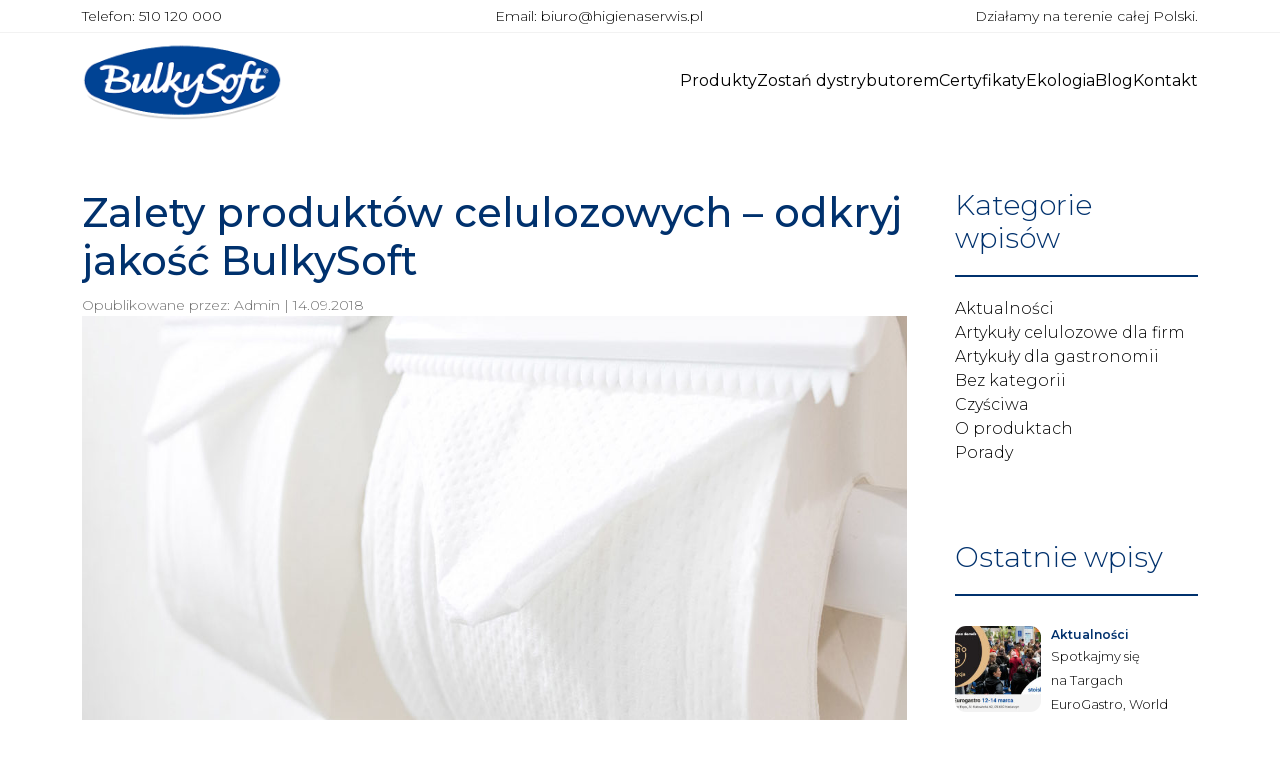

--- FILE ---
content_type: text/html; charset=UTF-8
request_url: https://bulkysoft.pl/zalety-produktow-celulozowych-odkryj-jakosc-bulkysoft/
body_size: 43877
content:
<!DOCTYPE html>
<html lang="pl-PL">
    <head>
            <meta charset="UTF-8">
        <meta name="viewport" content="width=device-width, initial-scale=1, maximum-scale=1.0">

        <meta name='robots' content='index, follow, max-image-preview:large, max-snippet:-1, max-video-preview:-1' />

	<!-- This site is optimized with the Yoast SEO plugin v22.9 - https://yoast.com/wordpress/plugins/seo/ -->
	<title>Zalety produktów higienicznych z celulozy - poznaj jakość artykułów BulkySoft</title>
	<meta name="description" content="Artykuły z czystej celulozy to krok w stronę bezpieczeństwa, estetyki, wydajności i oszczędności. Wybierz produkty celulozowe BulkySoft: ręczniki i papiery toaletowe, czyściwa." />
	<link rel="canonical" href="https://bulkysoft.pl/zalety-produktow-celulozowych-odkryj-jakosc-bulkysoft/" />
	<meta property="og:locale" content="pl_PL" />
	<meta property="og:type" content="article" />
	<meta property="og:title" content="Zalety produktów higienicznych z celulozy - poznaj jakość artykułów BulkySoft" />
	<meta property="og:description" content="Artykuły z czystej celulozy to krok w stronę bezpieczeństwa, estetyki, wydajności i oszczędności. Wybierz produkty celulozowe BulkySoft: ręczniki i papiery toaletowe, czyściwa." />
	<meta property="og:url" content="https://bulkysoft.pl/zalety-produktow-celulozowych-odkryj-jakosc-bulkysoft/" />
	<meta property="og:site_name" content="BulkySoft.pl" />
	<meta property="article:published_time" content="2018-09-14T06:51:27+00:00" />
	<meta property="article:modified_time" content="2023-08-30T13:50:48+00:00" />
	<meta property="og:image" content="https://bulkysoft.pl/wp-content/uploads/2018/09/zalety-produktow-celulozowych-1200x480-1.jpg" />
	<meta property="og:image:width" content="1200" />
	<meta property="og:image:height" content="480" />
	<meta property="og:image:type" content="image/jpeg" />
	<meta name="author" content="Admin" />
	<meta name="twitter:card" content="summary_large_image" />
	<meta name="twitter:label1" content="Napisane przez" />
	<meta name="twitter:data1" content="Admin" />
	<meta name="twitter:label2" content="Szacowany czas czytania" />
	<meta name="twitter:data2" content="2 minuty" />
	<script type="application/ld+json" class="yoast-schema-graph">{"@context":"https://schema.org","@graph":[{"@type":"Article","@id":"https://bulkysoft.pl/zalety-produktow-celulozowych-odkryj-jakosc-bulkysoft/#article","isPartOf":{"@id":"https://bulkysoft.pl/zalety-produktow-celulozowych-odkryj-jakosc-bulkysoft/"},"author":{"name":"Admin","@id":"https://bulkysoft.pl/#/schema/person/f0cf7cfdefd7b0b08b9566207e93c2a0"},"headline":"Zalety produktów celulozowych – odkryj jakość BulkySoft","datePublished":"2018-09-14T06:51:27+00:00","dateModified":"2023-08-30T13:50:48+00:00","mainEntityOfPage":{"@id":"https://bulkysoft.pl/zalety-produktow-celulozowych-odkryj-jakosc-bulkysoft/"},"wordCount":396,"commentCount":0,"publisher":{"@id":"https://bulkysoft.pl/#organization"},"image":{"@id":"https://bulkysoft.pl/zalety-produktow-celulozowych-odkryj-jakosc-bulkysoft/#primaryimage"},"thumbnailUrl":"https://bulkysoft.pl/wp-content/uploads/2018/09/zalety-produktow-celulozowych-1200x480-1.jpg","keywords":["bulkysoft","czyściwa papierowe","czyściwa w roli"],"articleSection":["Porady"],"inLanguage":"pl-PL","potentialAction":[{"@type":"CommentAction","name":"Comment","target":["https://bulkysoft.pl/zalety-produktow-celulozowych-odkryj-jakosc-bulkysoft/#respond"]}]},{"@type":"WebPage","@id":"https://bulkysoft.pl/zalety-produktow-celulozowych-odkryj-jakosc-bulkysoft/","url":"https://bulkysoft.pl/zalety-produktow-celulozowych-odkryj-jakosc-bulkysoft/","name":"Zalety produktów higienicznych z celulozy - poznaj jakość artykułów BulkySoft","isPartOf":{"@id":"https://bulkysoft.pl/#website"},"primaryImageOfPage":{"@id":"https://bulkysoft.pl/zalety-produktow-celulozowych-odkryj-jakosc-bulkysoft/#primaryimage"},"image":{"@id":"https://bulkysoft.pl/zalety-produktow-celulozowych-odkryj-jakosc-bulkysoft/#primaryimage"},"thumbnailUrl":"https://bulkysoft.pl/wp-content/uploads/2018/09/zalety-produktow-celulozowych-1200x480-1.jpg","datePublished":"2018-09-14T06:51:27+00:00","dateModified":"2023-08-30T13:50:48+00:00","description":"Artykuły z czystej celulozy to krok w stronę bezpieczeństwa, estetyki, wydajności i oszczędności. Wybierz produkty celulozowe BulkySoft: ręczniki i papiery toaletowe, czyściwa.","breadcrumb":{"@id":"https://bulkysoft.pl/zalety-produktow-celulozowych-odkryj-jakosc-bulkysoft/#breadcrumb"},"inLanguage":"pl-PL","potentialAction":[{"@type":"ReadAction","target":["https://bulkysoft.pl/zalety-produktow-celulozowych-odkryj-jakosc-bulkysoft/"]}]},{"@type":"ImageObject","inLanguage":"pl-PL","@id":"https://bulkysoft.pl/zalety-produktow-celulozowych-odkryj-jakosc-bulkysoft/#primaryimage","url":"https://bulkysoft.pl/wp-content/uploads/2018/09/zalety-produktow-celulozowych-1200x480-1.jpg","contentUrl":"https://bulkysoft.pl/wp-content/uploads/2018/09/zalety-produktow-celulozowych-1200x480-1.jpg","width":1200,"height":480},{"@type":"BreadcrumbList","@id":"https://bulkysoft.pl/zalety-produktow-celulozowych-odkryj-jakosc-bulkysoft/#breadcrumb","itemListElement":[{"@type":"ListItem","position":1,"name":"Strona główna","item":"https://bulkysoft.pl/"},{"@type":"ListItem","position":2,"name":"Blog","item":"https://bulkysoft.pl/blog/"},{"@type":"ListItem","position":3,"name":"Zalety produktów celulozowych – odkryj jakość BulkySoft"}]},{"@type":"WebSite","@id":"https://bulkysoft.pl/#website","url":"https://bulkysoft.pl/","name":"BulkySoft.pl","description":"Produkty higieniczne i artykuły papierowe BulkySoft dla firm i hoteli","publisher":{"@id":"https://bulkysoft.pl/#organization"},"potentialAction":[{"@type":"SearchAction","target":{"@type":"EntryPoint","urlTemplate":"https://bulkysoft.pl/?s={search_term_string}"},"query-input":"required name=search_term_string"}],"inLanguage":"pl-PL"},{"@type":"Organization","@id":"https://bulkysoft.pl/#organization","name":"BulkySoft.pl","url":"https://bulkysoft.pl/","logo":{"@type":"ImageObject","inLanguage":"pl-PL","@id":"https://bulkysoft.pl/#/schema/logo/image/","url":"https://bulkysoft.pl/wp-content/uploads/2023/03/bulkysoft-logo-1.svg","contentUrl":"https://bulkysoft.pl/wp-content/uploads/2023/03/bulkysoft-logo-1.svg","width":200,"height":80,"caption":"BulkySoft.pl"},"image":{"@id":"https://bulkysoft.pl/#/schema/logo/image/"}},{"@type":"Person","@id":"https://bulkysoft.pl/#/schema/person/f0cf7cfdefd7b0b08b9566207e93c2a0","name":"Admin","sameAs":["https://bulkysoft.pl"],"url":"https://bulkysoft.pl/author/admin/"}]}</script>
	<!-- / Yoast SEO plugin. -->


<link rel="alternate" type="application/rss+xml" title="BulkySoft.pl &raquo; Zalety produktów celulozowych – odkryj jakość BulkySoft Kanał z komentarzami" href="https://bulkysoft.pl/zalety-produktow-celulozowych-odkryj-jakosc-bulkysoft/feed/" />
<link rel="alternate" title="oEmbed (JSON)" type="application/json+oembed" href="https://bulkysoft.pl/wp-json/oembed/1.0/embed?url=https%3A%2F%2Fbulkysoft.pl%2Fzalety-produktow-celulozowych-odkryj-jakosc-bulkysoft%2F" />
<link rel="alternate" title="oEmbed (XML)" type="text/xml+oembed" href="https://bulkysoft.pl/wp-json/oembed/1.0/embed?url=https%3A%2F%2Fbulkysoft.pl%2Fzalety-produktow-celulozowych-odkryj-jakosc-bulkysoft%2F&#038;format=xml" />
<style id='wp-img-auto-sizes-contain-inline-css' type='text/css'>
img:is([sizes=auto i],[sizes^="auto," i]){contain-intrinsic-size:3000px 1500px}
/*# sourceURL=wp-img-auto-sizes-contain-inline-css */
</style>
<style id='wp-block-library-inline-css' type='text/css'>
:root{--wp-block-synced-color:#7a00df;--wp-block-synced-color--rgb:122,0,223;--wp-bound-block-color:var(--wp-block-synced-color);--wp-editor-canvas-background:#ddd;--wp-admin-theme-color:#007cba;--wp-admin-theme-color--rgb:0,124,186;--wp-admin-theme-color-darker-10:#006ba1;--wp-admin-theme-color-darker-10--rgb:0,107,160.5;--wp-admin-theme-color-darker-20:#005a87;--wp-admin-theme-color-darker-20--rgb:0,90,135;--wp-admin-border-width-focus:2px}@media (min-resolution:192dpi){:root{--wp-admin-border-width-focus:1.5px}}.wp-element-button{cursor:pointer}:root .has-very-light-gray-background-color{background-color:#eee}:root .has-very-dark-gray-background-color{background-color:#313131}:root .has-very-light-gray-color{color:#eee}:root .has-very-dark-gray-color{color:#313131}:root .has-vivid-green-cyan-to-vivid-cyan-blue-gradient-background{background:linear-gradient(135deg,#00d084,#0693e3)}:root .has-purple-crush-gradient-background{background:linear-gradient(135deg,#34e2e4,#4721fb 50%,#ab1dfe)}:root .has-hazy-dawn-gradient-background{background:linear-gradient(135deg,#faaca8,#dad0ec)}:root .has-subdued-olive-gradient-background{background:linear-gradient(135deg,#fafae1,#67a671)}:root .has-atomic-cream-gradient-background{background:linear-gradient(135deg,#fdd79a,#004a59)}:root .has-nightshade-gradient-background{background:linear-gradient(135deg,#330968,#31cdcf)}:root .has-midnight-gradient-background{background:linear-gradient(135deg,#020381,#2874fc)}:root{--wp--preset--font-size--normal:16px;--wp--preset--font-size--huge:42px}.has-regular-font-size{font-size:1em}.has-larger-font-size{font-size:2.625em}.has-normal-font-size{font-size:var(--wp--preset--font-size--normal)}.has-huge-font-size{font-size:var(--wp--preset--font-size--huge)}.has-text-align-center{text-align:center}.has-text-align-left{text-align:left}.has-text-align-right{text-align:right}.has-fit-text{white-space:nowrap!important}#end-resizable-editor-section{display:none}.aligncenter{clear:both}.items-justified-left{justify-content:flex-start}.items-justified-center{justify-content:center}.items-justified-right{justify-content:flex-end}.items-justified-space-between{justify-content:space-between}.screen-reader-text{border:0;clip-path:inset(50%);height:1px;margin:-1px;overflow:hidden;padding:0;position:absolute;width:1px;word-wrap:normal!important}.screen-reader-text:focus{background-color:#ddd;clip-path:none;color:#444;display:block;font-size:1em;height:auto;left:5px;line-height:normal;padding:15px 23px 14px;text-decoration:none;top:5px;width:auto;z-index:100000}html :where(.has-border-color){border-style:solid}html :where([style*=border-top-color]){border-top-style:solid}html :where([style*=border-right-color]){border-right-style:solid}html :where([style*=border-bottom-color]){border-bottom-style:solid}html :where([style*=border-left-color]){border-left-style:solid}html :where([style*=border-width]){border-style:solid}html :where([style*=border-top-width]){border-top-style:solid}html :where([style*=border-right-width]){border-right-style:solid}html :where([style*=border-bottom-width]){border-bottom-style:solid}html :where([style*=border-left-width]){border-left-style:solid}html :where(img[class*=wp-image-]){height:auto;max-width:100%}:where(figure){margin:0 0 1em}html :where(.is-position-sticky){--wp-admin--admin-bar--position-offset:var(--wp-admin--admin-bar--height,0px)}@media screen and (max-width:600px){html :where(.is-position-sticky){--wp-admin--admin-bar--position-offset:0px}}

/*# sourceURL=wp-block-library-inline-css */
</style><style id='global-styles-inline-css' type='text/css'>
:root{--wp--preset--aspect-ratio--square: 1;--wp--preset--aspect-ratio--4-3: 4/3;--wp--preset--aspect-ratio--3-4: 3/4;--wp--preset--aspect-ratio--3-2: 3/2;--wp--preset--aspect-ratio--2-3: 2/3;--wp--preset--aspect-ratio--16-9: 16/9;--wp--preset--aspect-ratio--9-16: 9/16;--wp--preset--color--black: #000000;--wp--preset--color--cyan-bluish-gray: #abb8c3;--wp--preset--color--white: #ffffff;--wp--preset--color--pale-pink: #f78da7;--wp--preset--color--vivid-red: #cf2e2e;--wp--preset--color--luminous-vivid-orange: #ff6900;--wp--preset--color--luminous-vivid-amber: #fcb900;--wp--preset--color--light-green-cyan: #7bdcb5;--wp--preset--color--vivid-green-cyan: #00d084;--wp--preset--color--pale-cyan-blue: #8ed1fc;--wp--preset--color--vivid-cyan-blue: #0693e3;--wp--preset--color--vivid-purple: #9b51e0;--wp--preset--gradient--vivid-cyan-blue-to-vivid-purple: linear-gradient(135deg,rgb(6,147,227) 0%,rgb(155,81,224) 100%);--wp--preset--gradient--light-green-cyan-to-vivid-green-cyan: linear-gradient(135deg,rgb(122,220,180) 0%,rgb(0,208,130) 100%);--wp--preset--gradient--luminous-vivid-amber-to-luminous-vivid-orange: linear-gradient(135deg,rgb(252,185,0) 0%,rgb(255,105,0) 100%);--wp--preset--gradient--luminous-vivid-orange-to-vivid-red: linear-gradient(135deg,rgb(255,105,0) 0%,rgb(207,46,46) 100%);--wp--preset--gradient--very-light-gray-to-cyan-bluish-gray: linear-gradient(135deg,rgb(238,238,238) 0%,rgb(169,184,195) 100%);--wp--preset--gradient--cool-to-warm-spectrum: linear-gradient(135deg,rgb(74,234,220) 0%,rgb(151,120,209) 20%,rgb(207,42,186) 40%,rgb(238,44,130) 60%,rgb(251,105,98) 80%,rgb(254,248,76) 100%);--wp--preset--gradient--blush-light-purple: linear-gradient(135deg,rgb(255,206,236) 0%,rgb(152,150,240) 100%);--wp--preset--gradient--blush-bordeaux: linear-gradient(135deg,rgb(254,205,165) 0%,rgb(254,45,45) 50%,rgb(107,0,62) 100%);--wp--preset--gradient--luminous-dusk: linear-gradient(135deg,rgb(255,203,112) 0%,rgb(199,81,192) 50%,rgb(65,88,208) 100%);--wp--preset--gradient--pale-ocean: linear-gradient(135deg,rgb(255,245,203) 0%,rgb(182,227,212) 50%,rgb(51,167,181) 100%);--wp--preset--gradient--electric-grass: linear-gradient(135deg,rgb(202,248,128) 0%,rgb(113,206,126) 100%);--wp--preset--gradient--midnight: linear-gradient(135deg,rgb(2,3,129) 0%,rgb(40,116,252) 100%);--wp--preset--font-size--small: 13px;--wp--preset--font-size--medium: 20px;--wp--preset--font-size--large: 36px;--wp--preset--font-size--x-large: 42px;--wp--preset--spacing--20: 0.44rem;--wp--preset--spacing--30: 0.67rem;--wp--preset--spacing--40: 1rem;--wp--preset--spacing--50: 1.5rem;--wp--preset--spacing--60: 2.25rem;--wp--preset--spacing--70: 3.38rem;--wp--preset--spacing--80: 5.06rem;--wp--preset--shadow--natural: 6px 6px 9px rgba(0, 0, 0, 0.2);--wp--preset--shadow--deep: 12px 12px 50px rgba(0, 0, 0, 0.4);--wp--preset--shadow--sharp: 6px 6px 0px rgba(0, 0, 0, 0.2);--wp--preset--shadow--outlined: 6px 6px 0px -3px rgb(255, 255, 255), 6px 6px rgb(0, 0, 0);--wp--preset--shadow--crisp: 6px 6px 0px rgb(0, 0, 0);}:where(.is-layout-flex){gap: 0.5em;}:where(.is-layout-grid){gap: 0.5em;}body .is-layout-flex{display: flex;}.is-layout-flex{flex-wrap: wrap;align-items: center;}.is-layout-flex > :is(*, div){margin: 0;}body .is-layout-grid{display: grid;}.is-layout-grid > :is(*, div){margin: 0;}:where(.wp-block-columns.is-layout-flex){gap: 2em;}:where(.wp-block-columns.is-layout-grid){gap: 2em;}:where(.wp-block-post-template.is-layout-flex){gap: 1.25em;}:where(.wp-block-post-template.is-layout-grid){gap: 1.25em;}.has-black-color{color: var(--wp--preset--color--black) !important;}.has-cyan-bluish-gray-color{color: var(--wp--preset--color--cyan-bluish-gray) !important;}.has-white-color{color: var(--wp--preset--color--white) !important;}.has-pale-pink-color{color: var(--wp--preset--color--pale-pink) !important;}.has-vivid-red-color{color: var(--wp--preset--color--vivid-red) !important;}.has-luminous-vivid-orange-color{color: var(--wp--preset--color--luminous-vivid-orange) !important;}.has-luminous-vivid-amber-color{color: var(--wp--preset--color--luminous-vivid-amber) !important;}.has-light-green-cyan-color{color: var(--wp--preset--color--light-green-cyan) !important;}.has-vivid-green-cyan-color{color: var(--wp--preset--color--vivid-green-cyan) !important;}.has-pale-cyan-blue-color{color: var(--wp--preset--color--pale-cyan-blue) !important;}.has-vivid-cyan-blue-color{color: var(--wp--preset--color--vivid-cyan-blue) !important;}.has-vivid-purple-color{color: var(--wp--preset--color--vivid-purple) !important;}.has-black-background-color{background-color: var(--wp--preset--color--black) !important;}.has-cyan-bluish-gray-background-color{background-color: var(--wp--preset--color--cyan-bluish-gray) !important;}.has-white-background-color{background-color: var(--wp--preset--color--white) !important;}.has-pale-pink-background-color{background-color: var(--wp--preset--color--pale-pink) !important;}.has-vivid-red-background-color{background-color: var(--wp--preset--color--vivid-red) !important;}.has-luminous-vivid-orange-background-color{background-color: var(--wp--preset--color--luminous-vivid-orange) !important;}.has-luminous-vivid-amber-background-color{background-color: var(--wp--preset--color--luminous-vivid-amber) !important;}.has-light-green-cyan-background-color{background-color: var(--wp--preset--color--light-green-cyan) !important;}.has-vivid-green-cyan-background-color{background-color: var(--wp--preset--color--vivid-green-cyan) !important;}.has-pale-cyan-blue-background-color{background-color: var(--wp--preset--color--pale-cyan-blue) !important;}.has-vivid-cyan-blue-background-color{background-color: var(--wp--preset--color--vivid-cyan-blue) !important;}.has-vivid-purple-background-color{background-color: var(--wp--preset--color--vivid-purple) !important;}.has-black-border-color{border-color: var(--wp--preset--color--black) !important;}.has-cyan-bluish-gray-border-color{border-color: var(--wp--preset--color--cyan-bluish-gray) !important;}.has-white-border-color{border-color: var(--wp--preset--color--white) !important;}.has-pale-pink-border-color{border-color: var(--wp--preset--color--pale-pink) !important;}.has-vivid-red-border-color{border-color: var(--wp--preset--color--vivid-red) !important;}.has-luminous-vivid-orange-border-color{border-color: var(--wp--preset--color--luminous-vivid-orange) !important;}.has-luminous-vivid-amber-border-color{border-color: var(--wp--preset--color--luminous-vivid-amber) !important;}.has-light-green-cyan-border-color{border-color: var(--wp--preset--color--light-green-cyan) !important;}.has-vivid-green-cyan-border-color{border-color: var(--wp--preset--color--vivid-green-cyan) !important;}.has-pale-cyan-blue-border-color{border-color: var(--wp--preset--color--pale-cyan-blue) !important;}.has-vivid-cyan-blue-border-color{border-color: var(--wp--preset--color--vivid-cyan-blue) !important;}.has-vivid-purple-border-color{border-color: var(--wp--preset--color--vivid-purple) !important;}.has-vivid-cyan-blue-to-vivid-purple-gradient-background{background: var(--wp--preset--gradient--vivid-cyan-blue-to-vivid-purple) !important;}.has-light-green-cyan-to-vivid-green-cyan-gradient-background{background: var(--wp--preset--gradient--light-green-cyan-to-vivid-green-cyan) !important;}.has-luminous-vivid-amber-to-luminous-vivid-orange-gradient-background{background: var(--wp--preset--gradient--luminous-vivid-amber-to-luminous-vivid-orange) !important;}.has-luminous-vivid-orange-to-vivid-red-gradient-background{background: var(--wp--preset--gradient--luminous-vivid-orange-to-vivid-red) !important;}.has-very-light-gray-to-cyan-bluish-gray-gradient-background{background: var(--wp--preset--gradient--very-light-gray-to-cyan-bluish-gray) !important;}.has-cool-to-warm-spectrum-gradient-background{background: var(--wp--preset--gradient--cool-to-warm-spectrum) !important;}.has-blush-light-purple-gradient-background{background: var(--wp--preset--gradient--blush-light-purple) !important;}.has-blush-bordeaux-gradient-background{background: var(--wp--preset--gradient--blush-bordeaux) !important;}.has-luminous-dusk-gradient-background{background: var(--wp--preset--gradient--luminous-dusk) !important;}.has-pale-ocean-gradient-background{background: var(--wp--preset--gradient--pale-ocean) !important;}.has-electric-grass-gradient-background{background: var(--wp--preset--gradient--electric-grass) !important;}.has-midnight-gradient-background{background: var(--wp--preset--gradient--midnight) !important;}.has-small-font-size{font-size: var(--wp--preset--font-size--small) !important;}.has-medium-font-size{font-size: var(--wp--preset--font-size--medium) !important;}.has-large-font-size{font-size: var(--wp--preset--font-size--large) !important;}.has-x-large-font-size{font-size: var(--wp--preset--font-size--x-large) !important;}
/*# sourceURL=global-styles-inline-css */
</style>

<style id='classic-theme-styles-inline-css' type='text/css'>
/*! This file is auto-generated */
.wp-block-button__link{color:#fff;background-color:#32373c;border-radius:9999px;box-shadow:none;text-decoration:none;padding:calc(.667em + 2px) calc(1.333em + 2px);font-size:1.125em}.wp-block-file__button{background:#32373c;color:#fff;text-decoration:none}
/*# sourceURL=/wp-includes/css/classic-themes.min.css */
</style>
<link rel='stylesheet' id='contact-form-7-css' href='https://bulkysoft.pl/wp-content/plugins/contact-form-7/includes/css/styles.css?ver=5.9.6' type='text/css' media='all' />
<link rel='stylesheet' id='bootstrap-css' href='https://bulkysoft.pl/wp-content/themes/imperial-parts/assets/bootstrap/css/bootstrap.min.css?ver=6.9' type='text/css' media='all' />
<link rel='stylesheet' id='owl-css' href='https://bulkysoft.pl/wp-content/themes/imperial-parts/assets/owl-carousel/owl.carousel.min.css?ver=6.9' type='text/css' media='all' />
<link rel='stylesheet' id='fonts-css' href='https://bulkysoft.pl/wp-content/themes/imperial-parts/assets/css/fonts.css?ver=6.9' type='text/css' media='all' />
<link rel='stylesheet' id='style-css' href='https://bulkysoft.pl/wp-content/themes/imperial-parts/style.css?ver=6.9' type='text/css' media='all' />
<link rel='stylesheet' id='blog-css' href='https://bulkysoft.pl/wp-content/themes/imperial-parts/assets/css/blog.css?v=3&#038;ver=6.9' type='text/css' media='all' />
<link rel='stylesheet' id='main-css' href='https://bulkysoft.pl/wp-content/themes/imperial-parts/assets/css/main.css?v=3&#038;ver=6.9' type='text/css' media='all' />
<script type="text/javascript" src="https://bulkysoft.pl/wp-includes/js/jquery/jquery.min.js?ver=3.7.1" id="jquery-core-js"></script>
<script type="text/javascript" src="https://bulkysoft.pl/wp-includes/js/jquery/jquery-migrate.min.js?ver=3.4.1" id="jquery-migrate-js"></script>
<link rel="https://api.w.org/" href="https://bulkysoft.pl/wp-json/" /><link rel="alternate" title="JSON" type="application/json" href="https://bulkysoft.pl/wp-json/wp/v2/posts/525" /><link rel="EditURI" type="application/rsd+xml" title="RSD" href="https://bulkysoft.pl/xmlrpc.php?rsd" />
<meta name="generator" content="WordPress 6.9" />
<link rel='shortlink' href='https://bulkysoft.pl/?p=525' />
<meta name="generator" content="Powered by WPBakery Page Builder - drag and drop page builder for WordPress."/>
<link rel="icon" href="https://bulkysoft.pl/wp-content/uploads/2023/03/favicon-32x32-1.png" sizes="32x32" />
<link rel="icon" href="https://bulkysoft.pl/wp-content/uploads/2023/03/favicon-32x32-1.png" sizes="192x192" />
<link rel="apple-touch-icon" href="https://bulkysoft.pl/wp-content/uploads/2023/03/favicon-32x32-1.png" />
<meta name="msapplication-TileImage" content="https://bulkysoft.pl/wp-content/uploads/2023/03/favicon-32x32-1.png" />
		<style type="text/css" id="wp-custom-css">
			/* Dla Dystrybutorów - 3 boxy */
@media(min-width: 992px) {
	#products-customers-needs {
		display: flex;
		justify-content: center;
	}
}

/* Karuzela produktowa (1 produkt) */
.items-for-distributors .owl-nav button.owl-prev {
	position: absolute;
	top: 50%;
	left: 0;
	transform: translateY(-50%);
}

.items-for-distributors .owl-nav button.owl-next {
	position: absolute;
	top: 50%;
	right: 0;
	transform: translateY(-50%);
}

.items-for-distributors img {
	height: auto !important;
}		</style>
		<noscript><style> .wpb_animate_when_almost_visible { opacity: 1; }</style></noscript>
        <!--- Kod Bazo --->
        <script>var _bazoid = 'BI-719924228';
            (function (d, o, u) {a = d.createElement(o),
                m = d.getElementsByTagName(o)[0];a.async = 1;a.src = u;m.parentNode.insertBefore(a, m);
            })(document, 'script', '//c.bazo.io/t.min.js');</script>
        <!--- / Koniec kodu Bazo --->
    </head>
    <body class="wp-singular post-template-default single single-post postid-525 single-format-standard wp-custom-logo wp-theme-imperial-parts wpb-js-composer js-comp-ver-6.10.0 vc_responsive">
        
        <header id="header">
            <div class="topbar">
                <div class="container">
                    <div class="content">
                        <div><a href="tel:510120000"><span>Telefon:</span> 510 120 000</a></div>
                        <div><a href="mailto:biuro@higienaserwis.pl"><span>Email:</span> biuro@higienaserwis.pl</a></div>
                        <div class="cinfo">Działamy na terenie całej Polski.</div>
                    </div>
                </div>
            </div>
            <nav class="navbar navbar-expand-xl">
                <div class="container">
                    <a href="https://bulkysoft.pl/" class="custom-logo-link" rel="home"><img width="200" height="80" src="https://bulkysoft.pl/wp-content/uploads/2023/03/bulkysoft-logo-1.svg" class="custom-logo" alt="BulkySoft.pl" decoding="async" /></a>                    
                    <div class="main-nav">
                    <ul id="menu-menu-glowne" class="navbar-nav justify-content-xl-end"><li id="menu-item-195" class="menu-item menu-item-type-custom menu-item-object-custom menu-item-195"><a href="/produkty">Produkty</a></li>
<li id="menu-item-396" class="menu-item menu-item-type-post_type menu-item-object-page menu-item-396"><a href="https://bulkysoft.pl/dla-dystrybutorow/">Zostań dystrybutorem</a></li>
<li id="menu-item-397" class="menu-item menu-item-type-post_type menu-item-object-page menu-item-397"><a href="https://bulkysoft.pl/certyfikaty/">Certyfikaty</a></li>
<li id="menu-item-198" class="menu-item menu-item-type-custom menu-item-object-custom menu-item-198"><a href="/ekologia">Ekologia</a></li>
<li id="menu-item-200" class="menu-item menu-item-type-custom menu-item-object-custom menu-item-200"><a href="/blog">Blog</a></li>
<li id="menu-item-201" class="menu-item menu-item-type-custom menu-item-object-custom menu-item-201"><a href="/kontakt">Kontakt</a></li>
</ul>                    </div>

                    <button class="navbar-toggler" type="button" data-bs-toggle="collapse" data-bs-target="#navbarNav" aria-controls="navbarNav" aria-expanded="false" aria-label="Toggle navigation">
                        <span class="menu-btn"></span>
                    </button>

                </div>
            </nav>
        </header>

        <main id="main">
<div class="container">
    <div class="row blog_row gx-5">
        <div class="col-lg-8 col-xl-9">
            <article class="single-article">
                <h1>Zalety produktów celulozowych – odkryj jakość BulkySoft</h1>

                <span class="article-meta">
                    Opublikowane przez: Admin | 14.09.2018                </span>

                <img width="1200" height="480" src="https://bulkysoft.pl/wp-content/uploads/2018/09/zalety-produktow-celulozowych-1200x480-1.jpg" class="single-post-thumbnail wp-post-image" alt="" decoding="async" fetchpriority="high" srcset="https://bulkysoft.pl/wp-content/uploads/2018/09/zalety-produktow-celulozowych-1200x480-1.jpg 1200w, https://bulkysoft.pl/wp-content/uploads/2018/09/zalety-produktow-celulozowych-1200x480-1-300x120.jpg 300w, https://bulkysoft.pl/wp-content/uploads/2018/09/zalety-produktow-celulozowych-1200x480-1-1024x410.jpg 1024w, https://bulkysoft.pl/wp-content/uploads/2018/09/zalety-produktow-celulozowych-1200x480-1-768x307.jpg 768w" sizes="(max-width: 1200px) 100vw, 1200px" />
                <div class="article-content">
                    <p><strong>Jakość i&nbsp;estetyka to&nbsp;dwie kluczowe cechy, na&nbsp;które zwraca się uwagę wybierając produkty higieniczne, dlatego warto zrezygnować z&nbsp;tradycyjnych artykułów z&nbsp;makulatury na&nbsp;rzecz sprawdzonych produktów celulozowych. Dlaczego? Odpowiedź znajdziesz poniżej.</strong></p>
<h2>Produkty celulozowe BulkySoft z&nbsp;czystej celulozy</h2>
<p>Dlaczego warto wybrać produkty higieniczne produkowane z&nbsp;celulozy? Przede wszystkim dlatego, że&nbsp;dają gwarancję bezpieczeństwa, są&nbsp;dopuszczone do&nbsp;kontaktu z&nbsp;żywnością (posiadają <strong>certyfikat ISEGA</strong>). Produkty celulozowe są&nbsp;przede wszystkim bezpieczne dla skóry i&nbsp;przyjemne w&nbsp;dotyku. Miękkie papiery toaletowe czy&nbsp;ręczniki w&nbsp;roli nie&nbsp;powodują podrażnień.</p>
<p>Dowiedz się więcej o&nbsp;<strong>certyfikacie ISEGA</strong>: <a title="Artykuły higieniczne z certyfikatem ISEGA - gwarancja bezpieczeństwa" href="https://bulkysoft.pl/produkty-higieniczne-z-certyfikatem-isega-w-trosce-o-bezpieczenstwo/" target="_blank" rel="noopener noreferrer"><strong>https://bulkysoft.pl/produkty-higieniczne-z-certyfikatem-isega-w-trosce-o-bezpieczenstwo/</strong></a></p>
<p>Artykuły z&nbsp;celulozy to&nbsp;krok w&nbsp;stronę podniesienia poziomu higieny i&nbsp;czystości, a&nbsp;także… oszczędności! <strong>Ręczniki i&nbsp;papiery toaletowe</strong> oraz&nbsp;<strong>czyściwa celulozowe</strong> są&nbsp;o&nbsp;wiele bardziej wydajne. Są&nbsp;kompatybilne z&nbsp;<strong>pojemnikami i&nbsp;dozownikami</strong>, które umożliwiają korzystanie z&nbsp;nich listek po&nbsp;listku.</p>
<p><a href="https://www.higienaserwis.pl/produkty-bulkysoft" target="_blank" rel="noopener noreferrer"><img decoding="async" class="alignnone wp-image-257 size-full" title="Zalety artykułów z celulozy BulkySoft" src="https://bulkysoft.pl/wp-content/uploads/2018/09/artykuly-celulozowe-zalety.jpg" alt="Zalety produktów celulozowych BulkySoft" width="1200" height="628" /></a></p>
<h3>Ręczniki papierowe i&nbsp;czyściwa celulozowe BulkySoft</h3>
<p><strong>Ręczniki papierowe czy&nbsp;czyściwa</strong> <strong>BulkySoft</strong> są&nbsp;wyjątkowo chłonne, szybko wchłaniają wilgoć, nie&nbsp;rolują się i&nbsp;nie&nbsp;pylą. Można je&nbsp;dozować po&nbsp;jednym listku, a&nbsp;specjalna perforacja umożliwia ich łatwe odrywanie bez&nbsp;rozrywania. Co&nbsp;ważne &#8211; użytkownik sam decyduje o&nbsp;długości fragmentu. Produkty są&nbsp;gładkie lub delikatnie gofrowane, co&nbsp;nie&nbsp;tylko&nbsp;podnosi ich walory estetyczne, ale&nbsp;również wpływa na&nbsp;poprawę chłonności produktu.</p>
<p>Zobacz wszystkie <strong>produkty celulozowe BulkySoft:</strong> <a title="Artykuły celulozowe BulkySoft" href="https://www.higienaserwis.pl/produkty-bulkysoft" target="_blank" rel="noopener noreferrer"><strong>https://www.higienaserwis.pl/produkty-bulkysoft</strong></a></p>
<p><a href="https://www.higienaserwis.pl/produkty-bulkysoft" target="_blank" rel="noopener noreferrer"><img decoding="async" class="wp-image-256 size-full" title="Artykuły higieniczne i czyściwa celulozowe BulkySoft" src="https://bulkysoft.pl/wp-content/uploads/2018/09/produkty-certyfikaty.jpg" alt="Artykuły celulozowe BulkySoft" width="1200" height="628" /></a></p>
<h3>Ekonomiczne papiery toaletowe</h3>
<p><strong>BulkySoft</strong> to&nbsp;marka, która&nbsp;oprócz ręczników w&nbsp;roli, czyściw czy&nbsp;chusteczek higienicznych oferuje wysokiej jakości papiery toaletowe, cechujące się przede wszystkim wydajnością, miękkością i&nbsp;estetyką.</p>
<p>Papiery toaletowe BulkySoft:</p>
<ul>
<li>wykonane są&nbsp;z&nbsp;czystej, selekcjonowanej celulozy,</li>
<li>są&nbsp;miękkie, miłe w&nbsp;dotyku,</li>
<li>posiadają certyfikat PEFC,</li>
<li>są&nbsp;dwuwarstwowe, bardzo wytrzymałe i&nbsp;chłonne,</li>
<li>łatwo rozpuszczają się w&nbsp;wodzie (nie&nbsp;stanowią zagrożenia dla kanalizacji),</li>
<li>są&nbsp;ekonomiczne i&nbsp;ponadprzeciętnie wydajne (pasują do&nbsp;dozowników, które ułatwiają korzystanie z&nbsp;papieru).</li>
</ul>
<p>Papiery toaletowe BulkySoft dostępne są&nbsp;w&nbsp;kilku wariantach i&nbsp;różnej wielkości opakowaniach:</p>
<ul>
<li>w&nbsp;małej rolce: <a title="Papiery toaletowe BulkySoft w małej rolce - sprawdź" href="https://www.higienaserwis.pl/produkty-bulkysoft/papiery-toaletowe-w-malej-rolce" target="_blank" rel="noopener noreferrer"><strong>https://www.higienaserwis.pl/produkty-bulkysoft/papiery-toaletowe-w-malej-rolce</strong> </a></li>
<li>w&nbsp;dużej rolce Jumbo: <a title="Papiery toaletowe BulkySoft Jumbo - sprawdź" href="https://www.higienaserwis.pl/produkty-bulkysoft/papiery-toaletowe-jumbo" target="_blank" rel="noopener noreferrer"><strong>https://www.higienaserwis.pl/produkty-bulkysoft/papiery-toaletowe-jumbo</strong></a></li>
<li>w&nbsp;składce: <a title="Papiery toaletowe w składce BulkySoft - sprawdź" href="https://www.higienaserwis.pl/produkty-bulkysoft/papiery-toaletowe-w-skladce" target="_blank" rel="noopener noreferrer"><strong>https://www.higienaserwis.pl/produkty-bulkysoft/papiery-toaletowe-w-skladce</strong></a></li>
</ul>                </div>

                <div class="additional-content">
                    <hr><b>Tagi:</b>  <a href='https://bulkysoft.pl/tag/bulkysoft/' title='bulkysoft' class='bulkysoft'>bulkysoft, <a href='https://bulkysoft.pl/tag/czysciwa-papierowe/' title='czyściwa papierowe' class='czysciwa-papierowe'>czyściwa papierowe, <a href='https://bulkysoft.pl/tag/czysciwa-w-roli/' title='czyściwa w roli' class='czysciwa-w-roli'>czyściwa w roli</a>                </div>
            </article>
        </div>
        <div class="col-lg-4 col-xl-3 pt-5 pt-lg-0 pb-5">
            <aside id="sidebar">
    <div class="row">
        <div class="col-12">
            <h3 class="sidebar-heading">Kategorie wpisów</h3>
            <ul class="category-list">
                <li><a href="https://bulkysoft.pl/kategoria/aktualnosci/">Aktualności</a></li><li><a href="https://bulkysoft.pl/kategoria/artykuly-celulozowe-dla-firm/">Artykuły celulozowe dla firm</a></li><li><a href="https://bulkysoft.pl/kategoria/artykuly-dla-gastronomii/">Artykuły dla gastronomii</a></li><li><a href="https://bulkysoft.pl/kategoria/bez-kategorii/">Bez kategorii</a></li><li><a href="https://bulkysoft.pl/kategoria/czysciwa/">Czyściwa</a></li><li><a href="https://bulkysoft.pl/kategoria/o-produktach/">O produktach</a></li><li><a href="https://bulkysoft.pl/kategoria/porady/">Porady</a></li>            </ul>
        </div>
    </div>

    <div class="row">
        <div class="col-12">
            <div class="last-articles">
                <h3 class="sidebar-heading">Ostatnie wpisy</h3>

                
                                                                    <div class="single-item">
                            <div class="item-img">
                                <a href="https://bulkysoft.pl/spotkajmy-sie-na-targach-eurogastro-world-hotel-i-clean-expo-2024/" class="post-thumbnail"><img width="150" height="150" src="https://bulkysoft.pl/wp-content/uploads/2024/03/eurogastro_2024_bulkysoft_zdjecie-glowne1-150x150.jpg" class="attachment-thumbnail size-thumbnail wp-post-image" alt="" decoding="async" loading="lazy" /></a>                            </div>
                            <div class="item-text">
                                <span class="category-badge">Aktualności</span>                                 <a href="https://bulkysoft.pl/spotkajmy-sie-na-targach-eurogastro-world-hotel-i-clean-expo-2024/">Spotkajmy się na&nbsp;Targach EuroGastro, World Hotel i&nbsp;Clean Expo 2024!</a>
                            </div>
                        </div>
                                                                        <div class="single-item">
                            <div class="item-img">
                                <a href="https://bulkysoft.pl/papier-toaletowy-jumbo-najlepszy-wybor-dla-firm-i-biur/" class="post-thumbnail"><img width="150" height="150" src="https://bulkysoft.pl/wp-content/uploads/2024/03/papiery-toaletowe-jumbo_bulkysoft-150x150.jpg" class="attachment-thumbnail size-thumbnail wp-post-image" alt="" decoding="async" loading="lazy" /></a>                            </div>
                            <div class="item-text">
                                <span class="category-badge">O produktach</span>                                 <a href="https://bulkysoft.pl/papier-toaletowy-jumbo-najlepszy-wybor-dla-firm-i-biur/">Papier toaletowy jumbo &#8211; najlepszy wybór dla firm i&nbsp;biur!</a>
                            </div>
                        </div>
                                                                        <div class="single-item">
                            <div class="item-img">
                                <a href="https://bulkysoft.pl/bulkysoft-to-dobra-marka-i-eko-marka-2023/" class="post-thumbnail"><img width="150" height="150" src="https://bulkysoft.pl/wp-content/uploads/2023/12/dobra-marka-i-eko-marka_2023-150x150.jpg" class="attachment-thumbnail size-thumbnail wp-post-image" alt="BulkySoft Dobra Marka, EKO Marka" decoding="async" loading="lazy" /></a>                            </div>
                            <div class="item-text">
                                <span class="category-badge">Aktualności</span>                                 <a href="https://bulkysoft.pl/bulkysoft-to-dobra-marka-i-eko-marka-2023/">BulkySoft to&nbsp;Dobra Marka i&nbsp;EKO Marka 2023!</a>
                            </div>
                        </div>
                                                                        <div class="single-item">
                            <div class="item-img">
                                <a href="https://bulkysoft.pl/podklady-medyczne-bulkysoft-wszystko-co-musisz-o-nich-wiedziec/" class="post-thumbnail"><img width="150" height="150" src="https://bulkysoft.pl/wp-content/uploads/2023/10/podklady-medyczne_zdjecie-glowne-150x150.jpg" class="attachment-thumbnail size-thumbnail wp-post-image" alt="Podkłady medyczne BulkySoft" decoding="async" loading="lazy" /></a>                            </div>
                            <div class="item-text">
                                <span class="category-badge">O produktach</span>                                 <a href="https://bulkysoft.pl/podklady-medyczne-bulkysoft-wszystko-co-musisz-o-nich-wiedziec/">Podkłady medyczne BulkySoft &#8211; wszystko co&nbsp;musisz o&nbsp;nich wiedzieć</a>
                            </div>
                        </div>
                                                                                                        
                                </div>
        </div>
    </div>
</aside>        </div>
    </div>
</div>

        </main>
        <footer id="footer">
            <div class="container">
                <div class="row">
                    <div class="col-12">
                        <img src="/wp-content/uploads/2023/03/bulkysoft-logo-1.svg" class="mb-4" />
                    </div>
                </div>
                <div class="row">
                    <div class="col-12 col-sm-12 col-md-6 col-lg-3 mb-4">
                        <p><strong>Oficjalny importer produktów marki BulkySoft na Polskę</strong></p>
                        <hr style="max-width: 50%"/>
                        <div class="mb-4">
                            www.higienaserwis.pl <br/><br/>
                            Higiena Serwis Sp. z o. o. <br/>(dawniej Higiena Serwis Sp. J.), <br/>ul. Księcia Ziemowita 53, <br/>
                            03-885 Warszawa <br/>
                            NIP: 113-21-76-021<br/>
                            REGON: 016122392<br/>
                            KRS: 0001112568
                        </div>
                        <div class="socialIcons">
                            <a href="https://www.facebook.com/higienaserwis/" target="_blank"><img src="/assets/facebook.svg" /></a>
                            <a href="https://www.instagram.com/higiena.serwis/?hl=en" target="_blank"><img src="/assets/instagram.svg" /></a>
                            <a href="https://www.linkedin.com/company/higienaserwis/" target="_blank"><img src="/assets/linkedin.svg" /></a>
                            <a href="https://www.youtube.com/c/HigienaSerwisSjWarszawa" target="_blank"><img src="/assets/youtube.svg" /></a>
                        </div>
                    </div>
<!--                     <div class="col-12 col-sm-6 col-md-6 col-lg-3 mb-4 text-center text-sm-start">
                        <div class="team">
                            <div class="name">Katarzyna Pietrzyk-Bilewicz</div>
                            <div>Właścicielka firmy</div>
                            <img src="/wp-content/uploads/2023/03/katarzyna-pietrzyk-bilewicz-1.jpg" class="" />
                            <div class="contactLink"><a href="tel:225185656">tel. 22 518 56 56</a></div>
                            <div class="contactLink"><a href="mailto:katarzyna.bilewicz@higienaserwis.pl">katarzyna.bilewicz@higienaserwis.pl</a></div>
                        </div>
                    </div>
                    <div class="col-12 col-sm-6 col-md-6 col-lg-3 mb-4 text-center text-sm-start">
                        <div class="team">
                            <div class="name">Agnieszka Gburzyńska</div>
                            <div>Dyrektor ds. sprzedaży</div>
                            <img src="/wp-content/uploads/2023/03/agnieszka-gburzynska-1.png" class="" />
                            <div class="contactLink"><a href="tel:510006501">tel. 510 006 501</a></div>
                            <div class="contactLink"><a href="mailto:agnieszka.gburzynska@higienaserwis.pl">agnieszka.gburzynska@higienaserwis.pl</a></div>
                        </div>
                    </div> -->
                    <div class="col-12 col-sm-6 col-md-6 col-lg-3 mb-4 text-center text-sm-start">
                        <div class="team">
                            <div class="name">Skontaktuj się z nami!
</div>
<!--                             <div>Dyrektor ds. sprzedaży i rozwoju marki BulkySoft</div> -->
                           <!--  <img src="/wp-content/uploads/2023/03/Ilona_Surosz_1.png" class="" /> -->
                            <div class="contactLink"><a href="tel:510050520">tel. 510 050 520</a></div>
                            <div class="contactLink"><a href="mailto:ilona.surosz@higienaserwis.pl">ilona.surosz@higienaserwis.pl</a></div>
                        </div>
                    </div>


                </div>
            </div>
        </footer>
        <script type="speculationrules">
{"prefetch":[{"source":"document","where":{"and":[{"href_matches":"/*"},{"not":{"href_matches":["/wp-*.php","/wp-admin/*","/wp-content/uploads/*","/wp-content/*","/wp-content/plugins/*","/wp-content/themes/imperial-parts/*","/*\\?(.+)"]}},{"not":{"selector_matches":"a[rel~=\"nofollow\"]"}},{"not":{"selector_matches":".no-prefetch, .no-prefetch a"}}]},"eagerness":"conservative"}]}
</script>
<script type="text/javascript" src="https://bulkysoft.pl/wp-content/plugins/contact-form-7/includes/swv/js/index.js?ver=5.9.6" id="swv-js"></script>
<script type="text/javascript" id="contact-form-7-js-extra">
/* <![CDATA[ */
var wpcf7 = {"api":{"root":"https://bulkysoft.pl/wp-json/","namespace":"contact-form-7/v1"}};
//# sourceURL=contact-form-7-js-extra
/* ]]> */
</script>
<script type="text/javascript" src="https://bulkysoft.pl/wp-content/plugins/contact-form-7/includes/js/index.js?ver=5.9.6" id="contact-form-7-js"></script>
<script type="text/javascript" src="https://bulkysoft.pl/wp-content/themes/imperial-parts/assets/bootstrap/js/bootstrap.bundle.min.js?ver=6.9" id="bootstrap-js-js"></script>
<script type="text/javascript" src="https://bulkysoft.pl/wp-content/themes/imperial-parts/assets/owl-carousel/owl.carousel.min.js?ver=6.9" id="owl-js-js"></script>
<script type="text/javascript" src="https://bulkysoft.pl/wp-content/themes/imperial-parts/assets/js/main.js?v=3&amp;ver=6.9" id="main-js-js"></script>

       
    </body>
</html>

--- FILE ---
content_type: text/css
request_url: https://bulkysoft.pl/wp-content/themes/imperial-parts/style.css?ver=6.9
body_size: 70
content:
/*
Theme Name: Bulkysoft
Author: Koala Marketing
Author URI: https://koalamarketing.pl/
Description: Bulkysoft - motyw WordPress
Version: 1.0
Text Domain: bulkysoft
*/

--- FILE ---
content_type: text/css
request_url: https://bulkysoft.pl/wp-content/themes/imperial-parts/assets/css/blog.css?v=3&ver=6.9
body_size: 4491
content:
.blog-header {
    padding: 150px 0;
    background-image: url(/wp-content/uploads/2023/03/baner-blog.jpg);
    background-size: cover;
    background-position: right;
}

.blog-header h1,
.blog-header h2 {
    color: var(--baseColor);
}

.blog-header h1 {
    font-size: 44px;
}

@media(max-width: 767px) {
    .blog-header {
        padding: 60px 0;
    }
}

.blog_row {
    padding: 60px 0;
}

@media(max-width: 767px) {
    .blog-header h1 {
        font-size: 40px;
    }

    .blog_row {
        padding: 30px 0;
    }
}

/* Single Post */
.blog_row h1 {
    font-size: 40px;
    color: var(--baseColor);
    font-weight: 500;
}
.blog_row h2 {
    font-size: 30px;
    color: var(--baseColor);
    font-weight: 400;
}

.single-article {
    overflow: hidden;
}

.single-article > .article-meta {
    display: block;
    font-size: 14px;
    color: #707070;
}

.single-article > .single-post-thumbnail {
    max-width: 100%;
    margin: 0 auto;
}

@media(max-width: 991px) {
    .single-article > .single-post-thumbnail {
        height: 350px;
    }
}

.single-article > .article-content {
    margin-top: 40px;
}

.single-article > .article-content div {
    width: 100% !important;
}

.single-article > .article-content img {
    width: 100%;
    height: auto;
    margin-top: 20px;
    margin-bottom: 20px;
}

.single-article > .additional-content {
    padding-top: 45px;
}

/* Archive + Loop */
.loop-item .post-thumbnail a {
    display: block;
}

.loop-item .post-thumbnail img {
    width: 100%;
    height: 300px;
    object-fit: cover;
    object-position: center;
    border-radius: 27px;
}

@media(max-width: 449px) {
    .loop-item .post-thumbnail img {
        height: 240px;
    }
}

.loop-item span.category-badge {
    display: inline-block;
    margin-top: 17px;
    font-size: 15px;
    font-weight: 600;
    color: #00316D;
}

.loop-item h2.card-title {
    margin-top: 15px;
    font-size: 18px;
    line-height: 24px;
    font-weight: 600;
    color: #000;
}

.loop-item .item-excerpt {
    margin-top: 5px;
    font-size: 15px;
}

a.blog-cta {
    display: inline-block;
    font-size: 16px;
    font-weight: 500;
    color: #00316D;
}

a.blog-cta > span {
    display: inline-block;
    padding-right: 30px;
}

.archive-pagination {
    display: flex;
    justify-content: center;
}

.archive-pagination .page-numbers {
    font-size: 18px;
    color: #C9C9C9;
    margin: 0 11px;
}

.archive-pagination .prev.page-numbers,
.archive-pagination .next.page-numbers {
    padding: 11px 21px 10px 21px;
    font-size: 15px;
    color: #C9C9C9;
    border: 1px solid #C9C9C9;
    border-radius: 30px;
    transition: all .3s;
}

@media(max-width: 449px) {
    .archive-pagination .prev.page-numbers,
    .archive-pagination .next.page-numbers  {
        display: none;
    }
}

.archive-pagination .prev.page-numbers:hover,
.archive-pagination .next.page-numbers:hover {
    color: #00316D;
    border: 1px solid #00316D;
}

.archive-pagination .prev.page-numbers {
    margin-right: 30px;
    margin-left: 0;
}

.archive-pagination .next.page-numbers {
    margin-left: 30px;
    margin-right: 0;
}

.archive-pagination span.page-numbers.current {
    color: #00316D;
}

/* Sidebar */
.sidebar-heading {
    border-bottom: 2px solid var(--baseColor);
    padding-bottom: 20px;
    margin-bottom: 20px;
}

/* Categories */
ul.category-list {
    list-style: none;
    margin-top: 0px;
    margin-left: 0;
    padding: 0;
    overflow: hidden;
}

ul.category-list li {

}

ul.category-list li a {

}

@media(max-width: 449px) {
    ul.category-list li a {

    }
}

ul.category-list li a > img {
    width: 115px;
    height: auto;
    margin-left: auto;
}

/* Last articles */
.last-articles {
    margin-top: 60px;
}

.last-articles .single-item {
    margin-top: 20px;
    overflow: hidden;
}

.last-articles .single-item:first-of-type {
    margin-top: 30px !important;
}

@media(max-width: 991px) {
    .last-articles .single-item {
        display: flex;
        align-items: center;
    }
}

.last-articles .single-item .item-img {
    float:left;
    flex-shrink: 0;
}

.last-articles .single-item .item-img .post-thumbnail {
    display: inline-block;
}

.last-articles .single-item .item-img img {
    width: 86px;
    height: 86px;
    margin-right: 10px;
    margin-bottom: 5px;
    border-radius: 11px;
    object-fit: cover;
    object-position: center;
}

.last-articles .single-item a {
    font-size: 13px;
}

.last-articles .single-item .category-badge {
    font-size: 12px;
    font-weight: 600;
    color: var(--baseColor);
    display: block;
}

--- FILE ---
content_type: text/css
request_url: https://bulkysoft.pl/wp-content/themes/imperial-parts/assets/css/main.css?v=3&ver=6.9
body_size: 10543
content:
@import url('https://fonts.googleapis.com/css2?family=Montserrat:wght@300;400;500;600;800&display=swap');

:root {
    --regularFont: 'Montserrat', sans-serif;
    --headingFont: 'Montserrat', sans-serif;
    --baseColor: #00316D;
    --textColor: #000;
}

body {
    font-family: var(--regularFont);
    font-size: 16px;
    font-weight: 300;
    color: var(--textColor);
    background-color: #fff;
}
.small-text {
    font-size: 14px;
}
h1, h2, h3, h4, h5 {
    font-family: var(--regularFont);
    font-weight: 300;
    margin-bottom: 10px;
}
h2 {
    font-size: 40px;
}
h3 {
    font-size: 28px;
    color: var(--baseColor);
}
h4 {
    font-size: 20px;
    color: var(--baseColor);
}
a {
    color: #000;
    text-decoration: none;
}
.bolder {
    font-weight: 400;
}
b, strong, .bold {
    font-weight: 600;
}
.blue {
    color: var(--baseColor);
}
img {max-width: 100%;}

::-moz-selection {
    background: var(--baseColor);
    color: #fff;
}
  
::selection {
    background: var(--baseColor);
    color: #fff;
}
hr {
    color: var(--baseColor);
    opacity: 1;
    border-width: 2px;
}
/* header */
.main-nav > ul > li:not(.main-nav > ul > li:last-child) {
    margin-right: 30px;
}
.main-nav > ul > li > a{
    color: #000;
    text-decoration: none;
    font-weight: 400;
}
.topbar {
    font-size: 14px;
    line-height: 32px;
    border-bottom: 1px solid #F2F2F2;
}
.topbar .content {}
.topbar .content .cinfo,
.topbar .content a > span {display: none}
header {
    position: fixed;
    left: 0;
    right: 0;
    top: 0;
    background: #fff;
    z-index: 99;
}


@media(max-width: 1399px) {
    .main-nav > ul > li:not(.main-nav > ul > li:last-child) {
        margin-right: 20px;
    }
}

@media(min-width: 400px) {
    .main-nav > ul > li.hidden-item {
        display: none;
    }
}

@media(max-width: 1199px) {
    .main-nav {
        position: fixed;
        width: 100%;
        height: 100%;
        z-index: 99;
        bottom: 100%;
        left: 0;
        padding: 5.55rem 0;
        background-color: #fff;
        transition: all .5s;
        overflow-y: auto;
    }

    .main-nav.open {
        bottom: 0;
    }

    ul.navbar-nav {
        text-align: center;
    }

    ul.navbar-nav > li {
        width: 100%;
        display: block;
    }

    ul.navbar-nav > li.menu-item > a,
    ul.navbar-nav > li.menu-item > a:hover,
    ul.navbar-nav > li.menu-item > a:focus  {
        display: block;
        padding: 5px 0;
        font-size: 20px;
    }
}

/* --- Navbar Toggler --- */
button.navbar-toggler {
    position: relative;
    z-index: 100;
    display: flex;
    justify-content: center;
    align-items: center;
    width: 42px;
    height: 42px;
    margin-left: 30px;
    padding: 0;
    cursor: pointer;
    transition: all .3s ease-in-out;
    border: none;
    outline: none !important;
    box-shadow: none;
}

button.navbar-toggler:focus {
    outline: none !important;
    box-shadow: none !important;
}

span.menu-btn {
    display: block;
    width: 30px;
    height: 1px;
    background-color: #000;
    border-radius: 3px;
}

span.menu-btn::before,
span.menu-btn::after {
    display: block;
    content: '';
    position: absolute;
    width: 30px;
    height: 1px;
    background-color: #000;
    border-radius: 3px;
}

span.menu-btn::before {
    transform: translateY(-10px);
}

span.menu-btn::after {
    transform: translateY(10px);
}

/* Animation */
.navbar-toggler.open span.menu-btn {
    transform: translateX(-40px);
    background: transparent;
}

.navbar-toggler.open span.menu-btn::before {
    transform: rotate(45deg) translate(28px, -29px);
}

.navbar-toggler.open span.menu-btn::after {
    transform: rotate(-45deg) translate(29px, 28px);
}

/* sections */
.wpb-content-wrapper > .vc_row.wpb_row.custom_section {
    padding: 60px 0;
}

.wpb-content-wrapper > .vc_row.wpb_row.custom_section_top_only {
    padding-top: 60px;
}

.wpb-content-wrapper > .vc_row.wpb_row.heading_section {
    padding: 150px 0;
}
.wpb-content-wrapper > .vc_row.wpb_row.heading_section h1{
    font-size: 44px;
    font-weight: 500;
    color: var(--baseColor);
}
.wpb-content-wrapper > .vc_row.wpb_row.heading_section h2 {
    color: var(--baseColor);
}
.wpb-content-wrapper > .vc_row.wpb_row.heading_section.dark,
.wpb-content-wrapper > .vc_row.wpb_row.heading_section.dark h1,
.wpb-content-wrapper > .vc_row.wpb_row.heading_section.dark h2{
    color: #fff;
}


.shadowBoxSection > .wpb_column > .vc_column-inner > .wpb_wrapper {
    box-shadow: 0px 6px 4px #0000001A;
    border-radius: 30px;
}
.shadowBoxSection > .wpb_column > .vc_column-inner > .wpb_wrapper h4 {
    color: var(--baseColor);
    font-size: 20px;
    font-weight: 500;
}
.teamImage img {
    max-width: 250px !important;
    margin: 20px 0;
    border-radius: 100%;
}
.teamPerson p {margin: 0; font-weight: 400;}
.teamPerson hr {
    max-width: 50%;
    margin: 10px auto;
}
.boxHeading {
    max-width: 700px;
    margin: 0 auto;
    margin-bottom: 10px;
}
.distributionHeadingSection {

}
.absoluteSection {position: relative;}
.absoluteSection .left-top-box,
.absoluteSection .left-right-top-box{
    background: var(--baseColor);
    color: #fff;
    font-size: 30px;
    border-radius: 30px;
    padding: 30px;
    max-width: 330px;
}
.absoluteSection .left-right-top-box {
    background: #292929;
}
.absoluteSection .bottom-box {
    background: var(--baseColor);
    color: #fff;
    max-width: 900px;
    border-radius: 30px;
    padding: 50px;
}
.absoluteSection img {
    border-radius: 30px;
}

.absoluteSection .rightCenterBox {
    background: var(--baseColor);
    color: #fff;
    font-size: 30px;
    border-radius: 30px;
    padding: 30px;
}
.simpleIcons h4{
    color: #000;
    font-weight: 500;
    font-size: 18px;
    margin: 10px 0;
}
@media(max-width: 450px) {
    .simpleIcons h4 {
        font-size: 12px;
    }
}
.simpleIcons > .vc_column_container > .vc_column-inner {
    margin-bottom: 20px;
}
.h3like {
    font-size: 28px;
    color: var(--baseColor);
    font-weight: 500;
    line-height: normal;
}
.certificateLogo img{
    max-width: 300px !important;
    margin: 0 auto;
}
.certificates-small-logos img {
    max-width: 80px;
}
.items-slider .item {
    padding: 10px;
}
.items-slider .name {
    font-size: 14px;
    margin: 20px 0;
    text-align: center;
    font-weight: 500;
}

.contact-cart.vc_column_container > .vc_column-inner > .wpb_wrapper {
    background: #F5F5F5;
    border-radius: 30px;
}
.contact-cart.vc_column_container > .vc_column-inner > .wpb_wrapper > .contact-info-wrap{
    padding: 40px 60px;
}
.contact-cart.vc_column_container > .vc_column-inner > .wpb_wrapper > .contact-info-wrap h3 {
    color: #000;
    font-size: 20px;
    line-height: 28px;
    font-weight: 400;
    margin-bottom: 20px;
}
.contact-cart.vc_column_container > .vc_column-inner > .wpb_wrapper > .contact-info-wrap a {
    margin-bottom: 10px;
    display: block;
}
.contact-cart.vc_column_container > .vc_column-inner > .wpb_wrapper > .contact-info-wrap a img {
    margin-right: 5px;
}
.contact-form input, .contact-form input:focus, .contact-form textarea, .contact-form textarea:focus {
    width: 100%;
    border-radius: 20px;
    border: 1px solid #000;
    outline: none !important;
    box-shadow: none !important;
    font-weight: 700;
    font-size: 16px;
    padding-top: 7px;
    padding-right: 15px;
    padding-bottom: 6px;
    padding-left: 15px;
}
.contact-form .field {position: relative; margin-bottom: 30px;}
.contact-form .field:last-of-type {margin-bottom: 0px;}
.contact-form .field label {
    padding: 0 10px;
    position: absolute;
    top: -10px;
    left: 20px;
    font-size: 15px;
    background-color: #fff;
    z-index: 2;
    font-weight: 500;
}
.wpcf7-list-item {margin: 0; margin-right: 10px;}
.contact-form .acceptance-col {

}

.contact-form input.wpcf7-submit {
    width: auto !important;
    padding-left: 30px;
    padding-right: 30px;
    color: #fff;
    font-weight: 400;
    text-transform: uppercase;
    text-align: center;
    background-color: var(--baseColor);
    border: none;
}
.socialIcons.aboutUs {display: flex;    flex-wrap: wrap;}
.socialIcons.aboutUs a {width: 50%; display: block; margin-bottom: 20px}
.socialIcons.aboutUs a img{width: 50px;margin-bottom: 10px;}
.socialIcons.aboutUs a h4 {font-weight: 400;}

footer {
    border-top: 2px solid var(--baseColor);
    padding: 60px 0;
}
footer .socialIcons {display: flex; column-gap: 10px;}
footer .team .name {font-weight: 600;}
footer .team img {
    border-radius: 100%;
    max-width: 150px;
    margin: 20px 0;
}
footer .contactLink {overflow-wrap: break-word;}

@media (min-width: 360px) {
    .topbar .content {
        display: flex;
        justify-content: space-between;
    }
}
@media (min-width: 420px) {
    .topbar .content a > span {display: inline-block;}
}

@media (max-width: 767px) {
    body {font-size: 14px;}
    .custom-logo-link img {max-height: 60px;width: auto;}
    .wpb-content-wrapper > .vc_row.wpb_row.heading_section {padding: 60px 0;}
    .wpb-content-wrapper > .vc_row.wpb_row.heading_section h1 {font-size: 40px;}
    .wpb-content-wrapper > .vc_row.wpb_row.custom_section {padding: 30px 0;}
    h2 {font-size: 30px;}
    h3,.h3like {font-size: 22px;}
    h4 {font-size: 18px;}
    footer, footer .contactLink a {font-size: 14px}

    .absoluteSection .wpb_content_element.wpb_raw_html.raw1 > .wpb_wrapper {display: none;}
    .absoluteSection .bottom-box {margin-top: 20px;}
    .absoluteSection .rightCenterBox {font-size: 24px; margin-bottom: 20px}
}
@media (min-width: 768px) {
    .topbar .content .cinfo {display: block;}
    .distributionHeadingSection {
        padding-left: 100px !important;
    }
    .absoluteSection .left-top-box,
    .absoluteSection .left-right-top-box{
        position: absolute;
        left: 100px;
        top: -50px;
    }
    .absoluteSection .left-right-top-box {
        left: 400px;
    }
    .absoluteSection .bottom-box {
        position: absolute;
        bottom: 0;
        left: 50%;
        width: 100%;
        transform: translate(-50%, 50%);
    }
    .contact-cart.vc_column_container > .vc_column-inner {
        padding-right: 40px;
    }
    .absoluteSection .rightCenterBox {
        position: absolute;
        right: 0;
        top: 50%;
        transform: translate(0, -50%);
    }
    .absoluteSection .img80 {
        max-width: 80%;
    }

    .imageFullScreenLeft img {
        width: 50vw;
        max-width: 100vw !important;
        object-position: center;
        float: right;
        margin-right: 40px;
    }

    .imageFullScreenright img {

    }


}


--- FILE ---
content_type: image/svg+xml
request_url: https://bulkysoft.pl/assets/facebook.svg
body_size: 891
content:
<svg xmlns="http://www.w3.org/2000/svg" width="30" height="30" viewBox="0 0 30 30">
  <g id="facebook" transform="translate(10 10)">
    <g id="Group_16" data-name="Group 16" transform="translate(-10 -10)">
      <path id="Path_12" data-name="Path 12" d="M19.031,5.254a13.776,13.776,0,1,0,9.741,4.035A13.686,13.686,0,0,0,19.031,5.254Z" transform="translate(-4.03 -4.03)" fill="none"/>
      <path id="Path_13" data-name="Path 13" d="M15,0h0A15,15,0,0,0,0,15H0A15,15,0,0,0,15,30h0A15,15,0,0,0,30,15h0A15,15,0,0,0,15,0Zm9.741,24.741A13.776,13.776,0,1,1,5.259,5.259,13.776,13.776,0,1,1,24.741,24.741Z" fill="#191919"/>
    </g>
    <g id="Group_17" data-name="Group 17" transform="translate(1.429 -3.291)">
      <path id="Path_14" data-name="Path 14" d="M49.076,33.687h7.142l-.383,2.669H49.076Zm1.255-.977c0-2.709.991-3.9,3.72-3.9h2.167V31.59H54.128a.569.569,0,0,0-.5.251,1.133,1.133,0,0,0-.171.65v12.9H50.331Z" transform="translate(-49.076 -28.807)" fill="#191919"/>
    </g>
  </g>
</svg>


--- FILE ---
content_type: image/svg+xml
request_url: https://bulkysoft.pl/assets/linkedin.svg
body_size: 1218
content:
<svg xmlns="http://www.w3.org/2000/svg" width="30" height="30" viewBox="0 0 30 30">
  <g id="linkedin" transform="translate(10 10)">
    <g id="Group_13" data-name="Group 13" transform="translate(-10 -10)">
      <path id="Path_8" data-name="Path 8" d="M19.031,5.254a13.776,13.776,0,1,0,9.741,4.035A13.686,13.686,0,0,0,19.031,5.254Z" transform="translate(-4.03 -4.03)" fill="none"/>
      <path id="Path_9" data-name="Path 9" d="M15,0h0A15,15,0,0,0,0,15H0A15,15,0,0,0,15,30h0A15,15,0,0,0,30,15h0A15,15,0,0,0,15,0Zm9.741,24.741A13.776,13.776,0,1,1,5.259,5.259,13.776,13.776,0,1,1,24.741,24.741Z" fill="#191919"/>
    </g>
    <g id="Group_14" data-name="Group 14" transform="translate(-1.981 -2.623)">
      <path id="Path_10" data-name="Path 10" d="M37.694,33.239a1.547,1.547,0,0,1-1.662,1.54,1.552,1.552,0,1,1,.02-3.1A1.545,1.545,0,0,1,37.694,33.239ZM34.513,45.906V35.995h3.08v9.911Z" transform="translate(-34.431 -31.678)" fill="#191919"/>
      <path id="Path_11" data-name="Path 11" d="M58.358,52.642c0-1.236-.041-2.29-.081-3.162h2.675l.142,1.358h.061a3.629,3.629,0,0,1,3.06-1.581c2.027,0,3.547,1.338,3.547,4.256v5.877H64.681V53.9c0-1.277-.446-2.148-1.561-2.148a1.644,1.644,0,0,0-1.561,1.155,2.117,2.117,0,0,0-.122.77v5.715H58.358Z" transform="translate(-52.724 -45.163)" fill="#191919"/>
    </g>
  </g>
</svg>


--- FILE ---
content_type: image/svg+xml
request_url: https://bulkysoft.pl/wp-content/uploads/2023/03/bulkysoft-logo-1.svg
body_size: 19990
content:
<?xml version="1.0" encoding="UTF-8"?>
<svg xmlns="http://www.w3.org/2000/svg" version="1.2" viewBox="0 0 438 176" width="200" height="80">
  <title>bs-logo</title>
  <defs>
    <image width="500" height="176" id="img1" href="[data-uri]"></image>
    <image width="500" height="176" id="img2" href="[data-uri]"></image>
  </defs>
  <style>
	</style>
  <use id="Background" href="#img1" x="-39" y="0"></use>
  <use id="Warstwa 1" href="#img2" x="-39" y="0"></use>
</svg>


--- FILE ---
content_type: image/svg+xml
request_url: https://bulkysoft.pl/assets/youtube.svg
body_size: 941
content:
<svg xmlns="http://www.w3.org/2000/svg" width="30" height="30" viewBox="0 0 30 30">
  <g id="youtube" transform="translate(64.409 64.409)">
    <g id="Group_108" data-name="Group 108" transform="translate(-64.409 -64.409)">
      <path id="Path_86" data-name="Path 86" d="M19.031,5.254a13.776,13.776,0,1,0,9.741,4.035A13.686,13.686,0,0,0,19.031,5.254Z" transform="translate(-4.03 -4.03)" fill="none"/>
      <path id="Path_87" data-name="Path 87" d="M15,0h0A15,15,0,0,0,0,15H0A15,15,0,0,0,15,30h0A15,15,0,0,0,30,15h0A15,15,0,0,0,15,0Zm9.741,24.741A13.776,13.776,0,1,1,5.259,5.259,13.776,13.776,0,1,1,24.741,24.741Z" fill="#191919"/>
    </g>
    <path id="Path_88" data-name="Path 88" d="M44.916,40.933l-.049-.391a2.615,2.615,0,0,0-2.594-2.288H31.179a2.615,2.615,0,0,0-2.594,2.288l-.049.391a27.338,27.338,0,0,0,0,6.825l.049.39a2.615,2.615,0,0,0,2.594,2.289H42.273a2.615,2.615,0,0,0,2.594-2.289l.049-.39A27.338,27.338,0,0,0,44.916,40.933ZM34.6,46.992V41.7l5.176,2.647Z" transform="translate(-86.135 -93.754)" fill="#191919"/>
  </g>
</svg>


--- FILE ---
content_type: application/javascript
request_url: https://c.bazo.io/t.min.js
body_size: 31901
content:
/**
 * Fast UUID generator, RFC4122 version 4 compliant.
 * @author Jeff Ward (jcward.com).
 * @license MIT license
 * @link http://stackoverflow.com/questions/105034/how-to-create-a-guid-uuid-in-javascript/21963136#21963136
 **/
var UUID=(function(){var self={};var lut=[];for(var i=0;i<256;i++){lut[i]=(i<16?'0':'')+(i).toString(16)}
self.generate=function(){var d0=Math.random()*0xffffffff|0;var d1=Math.random()*0xffffffff|0;var d2=Math.random()*0xffffffff|0;var d3=Math.random()*0xffffffff|0;return lut[d0&0xff]+lut[d0>>8&0xff]+lut[d0>>16&0xff]+lut[d0>>24&0xff]+'-'+lut[d1&0xff]+lut[d1>>8&0xff]+'-'+lut[d1>>16&0x0f|0x40]+lut[d1>>24&0xff]+'-'+lut[d2&0x3f|0x80]+lut[d2>>8&0xff]+'-'+lut[d2>>16&0xff]+lut[d2>>24&0xff]+lut[d3&0xff]+lut[d3>>8&0xff]+lut[d3>>16&0xff]+lut[d3>>24&0xff]};return self})();if(typeof _bazoid!=="undefined"&&_bazoid!=null){var _bazov='1.1.2';var _bazou='//c.bazo.io/';var _bazor=UUID.generate();var _bazoq=[];_bazoq.push({a:_bazoid,v:_bazov,r:_bazor,d:Number(new Date()),n:'load',e:{u:document.URL,t:document.title,r:document.referrer,l:window.navigator.userLanguage||window.navigator.language,a:navigator.userAgent,w:window.screen.width,h:window.screen.height,c:window.screen.colorDepth,iw:window.innerWidth||window.document.documentElement.clientWidth,ih:window.innerHeight||window.document.documentElement.clientHeight}});var xhr=new XMLHttpRequest();xhr.open('POST',_bazou,!0);xhr.setRequestHeader('Content-Type','application/json; charset=UTF-8');xhr.send(JSON.stringify(_bazoq));var _bazoq=[];_bazoq.push({a:_bazoid,v:_bazov,r:_bazor,d:Number(new Date()),n:'options',u:document.URL});var xhrOptions=new XMLHttpRequest();xhrOptions.open('POST',_bazou,!0);xhrOptions.setRequestHeader('Content-Type','application/json; charset=UTF-8');xhrOptions.send(JSON.stringify(_bazoq));xhrOptions.onload=function(){if(xhrOptions.readyState===xhrOptions.DONE){if(xhrOptions.status===200){var trackerOnFront=' tracker '.replace(/\s+/g,' ').trim();var trackerOnFrontTurnOn=trackerOnFront==='tracker';var jsonPackage=trackerOnFront?JSON.parse(xhrOptions.responseText):JSON.parse('null');var translationPhrases={'en':{0:'Copy <br>e-mail',1:'E-mail <br>client',2:'Create <br>in gmail',3:'Leave a message...',4:'Enter your message...',5:'Send a message',6:'How to contact You?',7:'Phone number...',8:'E-mail adress...',9:'Leave a contact',10:'Before you send us your personal details, please read ours',11:'privacy policy',12:'because you`ll find there all the information about how we process your personal information.',13:'Wohooo! Message sent',14:'Enter the e-mail to get a reply',15:'Leave your e-mail',16:'Enter the phone number to contact you',17:'Leave your phone number',18:'Copied',19:'Send message',20:'Sent',21:'By using our website, you consent to our ',22:'privacy policy'},'pl':{0:'Skopiuj <br>e-mail',1:'Klient <br>poczty',2:'Utwórz <br>w gmail',3:'Zostaw wiadomość...',4:'Wpisz swoją wiadomość...',5:'Wyślij wiadomość',6:'Jak się z Tobą skontaktować?',7:'Numer telefonu...',8:'Adres e-mail...',9:'Zostaw kontakt',10:'Zanim prześlesz nam swoje dane osobowe, zapoznaj się z',11:'polityką prywatności,',12:'są tam wszystkie informacje dotyczące sposobu ich przetwarzania.',13:'Wohooo! Wiadomość wysłana',14:'Podaj adres email na jaki odpowiedzieć<br>Ci na wiadomość:',15:'Zostaw adres email',16:'Podaj numer telefonu pod jakim będziemy<br> mogli się z Tobą kontaktować:',17:'Zostaw numer telefonu',18:'Skopiowano',19:'Zostaw wiadomość',20:'Wysłano',21:'Używając strony akceptujesz naszą',22:'politykę prywatności'},'ru':{0:'Скопировать <br>e-mail',1:'Почтовый <br>клиент',2:'Создать <br>в gmail',3:'Напиши сообщение...',4:'Введите ваше сообщение...',5:'Отправить сообщение',6:'Как с Вами связаться?',7:'Номер телефона...',8:'Адрес e-mail...',9:'Отправь сообщение',10:'Прежде чем отправить нам свои личные данные, пожалуйста, прочитайте нашу',11:'политику конфиденциальности',12:'потому что вы найдете там всю информацию о том, как мы обрабатываем Вашу личную информацию.',13:'Wohooo! Сообщение отправлено',14:'Введите адрес электронной почты,<br> на который можем Вам ответить:',15:'Оставьте адрес E-mail',16:'Введите номер телефона, который мы можем использовать для связи с Вами:',17:'Оставьте номер телефона',18:'Скопировано',19:'Отправить сообщение',20:'Отправлено',21:'Используя сайт Вы принимаете нашу',22:'политику конфиденциальности'},'de':{0:'Kopieren Sie <br>E-mail Adresse',1:'Elektronischer <br>Post Kunde',2:'In gmail <br>öffnen',3:'Nachricht hinterlassen...',4:'Schreib deine Nachricht...',5:'Nachricht schicken',6:'Wie man mit dir kontaktiert?',7:'Der Telefonnumer...',8:'E-mail Adresse...',9:'Kontakt hinterlassen',10:'Bevor Sie uns Ihre persönlichen Daten zusenden, lesen Sie bitte unsere',11:'Datenschutzbestimmungen,',12:'dort finden Sie alle Informationen darüber, wie wir Ihre personenbezogen Daten verarbeiten.',13:'Wohooo! Nachricht geschickt',14:'Lassen Sie E-mail Adresse, an die Sie auf<br>die Nachricht antworten können:',15:' E-mail Adresse hinterlassen',16:'Lassen Sie der Telefonnumer, an den <br> wir anrufen können',17:' Lassen Sie der Telefonnumer ',18:'Kopiert',19:'Nachricht schicken',20:'Gesendet',21:'Durch die Nutzung der Website akzeptieren Sie unsere',22:'Datenschutzbestimmungen'}}
var documentTitle=document.title;var already=!1;var clickPopup=!1;var lengthOfPhoneInput=4;const SOUND='dm.m4a';const POPUP='popup';const SENDER='sender';const CALLBACK='callback';const POPUPS_TABLE=[POPUP,SENDER,CALLBACK];const COMPANY_FOR_BODY='variableContent';const BACK_TO_TAB='back';const FONT_FAMILY="font-family: 'Helvetica Neue', 'Apple Color Emoji', 'Helvetica', 'Arial', sans-serif !important; -webkit-font-smoothing: antialiased !important; text-transform:none !important;";const SHAKE=`@keyframes shake {10%, 90% {transform: translate3d(-1px, 0, 0);}20%, 80% {transform: translate3d(2px, 0, 0);}30%, 50%, 70% {transform: translate3d(-4px, 0, 0);}40%, 60% {transform: translate3d(4px, 0, 0);}}`;var isMobile=!trackerOnFront?JSON.parse('null')[0].turnOnMobileView:!1;if(/(android|bb\d+|meego).+mobile|avantgo|bada\/|blackberry|blazer|compal|elaine|fennec|hiptop|iemobile|ip(hone|od)|ipad|iris|kindle|Android|Silk|lge |maemo|midp|mmp|netfront|opera m(ob|in)i|palm( os)?|phone|p(ixi|re)\/|plucker|pocket|psp|series(4|6)0|symbian|treo|up\.(browser|link)|vodafone|wap|windows (ce|phone)|xda|xiino/i.test(navigator.userAgent)||/1207|6310|6590|3gso|4thp|50[1-6]i|770s|802s|a wa|abac|ac(er|oo|s\-)|ai(ko|rn)|al(av|ca|co)|amoi|an(ex|ny|yw)|aptu|ar(ch|go)|as(te|us)|attw|au(di|\-m|r |s )|avan|be(ck|ll|nq)|bi(lb|rd)|bl(ac|az)|br(e|v)w|bumb|bw\-(n|u)|c55\/|capi|ccwa|cdm\-|cell|chtm|cldc|cmd\-|co(mp|nd)|craw|da(it|ll|ng)|dbte|dc\-s|devi|dica|dmob|do(c|p)o|ds(12|\-d)|el(49|ai)|em(l2|ul)|er(ic|k0)|esl8|ez([4-7]0|os|wa|ze)|fetc|fly(\-|_)|g1 u|g560|gene|gf\-5|g\-mo|go(\.w|od)|gr(ad|un)|haie|hcit|hd\-(m|p|t)|hei\-|hi(pt|ta)|hp( i|ip)|hs\-c|ht(c(\-| |_|a|g|p|s|t)|tp)|hu(aw|tc)|i\-(20|go|ma)|i230|iac( |\-|\/)|ibro|idea|ig01|ikom|im1k|inno|ipaq|iris|ja(t|v)a|jbro|jemu|jigs|kddi|keji|kgt( |\/)|klon|kpt |kwc\-|kyo(c|k)|le(no|xi)|lg( g|\/(k|l|u)|50|54|\-[a-w])|libw|lynx|m1\-w|m3ga|m50\/|ma(te|ui|xo)|mc(01|21|ca)|m\-cr|me(rc|ri)|mi(o8|oa|ts)|mmef|mo(01|02|bi|de|do|t(\-| |o|v)|zz)|mt(50|p1|v )|mwbp|mywa|n10[0-2]|n20[2-3]|n30(0|2)|n50(0|2|5)|n7(0(0|1)|10)|ne((c|m)\-|on|tf|wf|wg|wt)|nok(6|i)|nzph|o2im|op(ti|wv)|oran|owg1|p800|pan(a|d|t)|pdxg|pg(13|\-([1-8]|c))|phil|pire|pl(ay|uc)|pn\-2|po(ck|rt|se)|prox|psio|pt\-g|qa\-a|qc(07|12|21|32|60|\-[2-7]|i\-)|qtek|r380|r600|raks|rim9|ro(ve|zo)|s55\/|sa(ge|ma|mm|ms|ny|va)|sc(01|h\-|oo|p\-)|sdk\/|se(c(\-|0|1)|47|mc|nd|ri)|sgh\-|shar|sie(\-|m)|sk\-0|sl(45|id)|sm(al|ar|b3|it|t5)|so(ft|ny)|sp(01|h\-|v\-|v )|sy(01|mb)|t2(18|50)|t6(00|10|18)|ta(gt|lk)|tcl\-|tdg\-|tel(i|m)|tim\-|t\-mo|to(pl|sh)|ts(70|m\-|m3|m5)|tx\-9|up(\.b|g1|si)|utst|v400|v750|veri|vi(rg|te)|vk(40|5[0-3]|\-v)|vm40|voda|vulc|vx(52|53|60|61|70|80|81|83|85|98)|w3c(\-| )|webc|whit|wi(g |nc|nw)|wmlb|wonu|x700|yas\-|your|zeto|zte\-/i.test(navigator.userAgent.substr(0,4))){isMobile=!0}else{CheckDeviceAndAddCompany(POPUP);CheckDeviceAndAddCompany(SENDER);CheckDeviceAndAddCompany(CALLBACK)}
var isFirefox=typeof InstallTrigger!=='undefined';var isSafari=/constructor/i.test(window.HTMLElement)||(function(p){return p.toString()==="[object SafariRemoteNotification]"})(!window.safari||(typeof safari!=='undefined'&&safari.pushNotification));var isIOSDevice=navigator.userAgent.match(/(iPad|iPhone|iPod|Macintosh)/g)!=null;var linkForEmojis='https://app.bazo.io/assets/emoji/apple/';var sendData={email:'',phone:'',message:''};const DEFAULT_COLOR_OF_BACKGROUND_WHITE='rgba(255, 255, 255, 0.90)';const DEFAULT_COLOR_OF_BACKGROUND_BLACK=isFirefox?'rgba(48, 48, 48, 0.98)':'rgba(48, 48, 48, 0.85)';const DEFAULT_COLOR_OF_TEXT='rgba(0, 0, 0, 0.5)';const DEFAULT_COLOR_OF_LINK='#1464f6';const DEFAULT_COLOR_OF_RODO_TEXT='rgba(122, 122, 122, 0.85)';const POPUPS_BOX_SHADOW_DEFAULT='0 1px 6px 0 rgba(0,0,0,.06), 0 2px 190px 0 rgba(0,0,0,.16)';const POPUPS_BOX_SHADOW_DEFAULT_HOVER='0 8px 14px 12px rgba(0,0,0,.06), 0 2px 64px 0 rgba(0,0,0,.16)';const DEFAULT_COLOR_SUCCESS='#73B20B';const DEFAULT_COLOR_OF_CLIPBOARD_DARK='rgba(0, 0, 0, 0.5)';const DEFAULT_COLOR_OF_CLIPBOARD_WHITE='rgba(255, 255, 255, 0.98)';const DEFAULT_COLOR_OF_GMAIL='#D54C3F';const DEFAULT_BACKGROUND_SUCCES='#73B20B';const CLOSE_POPUP_AFTER_SUCCESS_SENDING=4000;const TEXTS_WIDTH_IN_POPUP=240;const RADIUS_OF_POPUP='9px';const RADIUS_OF_INPUTS_IN_POPUP='6px';const RADIUS_OF_BUTTON_IN_POPUP='4px';const CELEBRATION_ICON='1f389.png';const SUCCESS_IN_FIELD='1f44d.png';const SVG_POST_CLIENT=`<svg width="24" height="24" viewBox="0 0 20.61 15.4" xmlns="http://www.w3.org/2000/svg" style="margin-right: 6px !important;"><path d="m19.3 15.4h-18a1.32 1.32 0 0 1 -1.3-1.3v-12.8a1.32 1.32 0 0 1 1.3-1.3h18a1.32 1.32 0 0 1 1.3 1.3v12.9a1.24 1.24 0 0 1 -1.3 1.2z" fill="#eaeaea"/><path d="m2.6 15.4h-1.3a1.32 1.32 0 0 1 -1.3-1.3v-12.8a1.32 1.32 0 0 1 1.3-1.3 1.32 1.32 0 0 1 1.3 1.3z" fill="#e3e3e2"/><path d="m18 15.4h1.3a1.32 1.32 0 0 0 1.3-1.3v-12.8a1.3 1.3 0 1 0 -2.6 0z" fill="#e0e0e0"/><path d="m8.89 9.6-6.3 5.4v-12.28z" fill="#e3e3e2"/><path d="m9.5 10.19 1.41-1.11-7.77-5.75-2.47-1.01z" fill="#cbcaca"/><path d="m14.78 15.39h4.65v-12.55l-8.33 6.06-1.63 1.3z" fill="#dedede"/><path d="m6.6 11.9a4.6 4.6 0 0 1 -1.4-3.4 4.83 4.83 0 0 1 1.4-3.5 5 5 0 0 1 3.6-1.3 5.24 5.24 0 0 1 3.6 1.4 5 5 0 0 1 1.4 3.7 3.44 3.44 0 0 1 -.5 2 1.56 1.56 0 0 1 -1.3.7 1.65 1.65 0 0 1 -1.5-.8l-.1-.1a2 2 0 0 1 -1.2.8 1.7 1.7 0 0 1 -.7.1 2.65 2.65 0 0 1 -1.7-.5 1.71 1.71 0 0 1 0-2.6 2.86 2.86 0 0 1 1.7-.5h1.7a1.59 1.59 0 0 0 -.4-1.2 1.37 1.37 0 0 0 -1.1-.4 1.65 1.65 0 0 0 -1.5.9c0 .1-.1.1-.2.1h-.6c-.1 0-.2-.1-.1-.2a2.42 2.42 0 0 1 2.5-1.7 2.27 2.27 0 0 1 1.8.7 2.41 2.41 0 0 1 .7 1.8v1.6c0 .7.2 1.1.7 1.1a.51.51 0 0 0 .5-.4 4.64 4.64 0 0 0 .2-1.4 4.5 4.5 0 0 0 -1.1-3.1 3.63 3.63 0 0 0 -2.9-1.1 3.09 3.09 0 0 0 -2.8 1 4 4 0 0 0 -1.1 2.9 4.17 4.17 0 0 0 1.1 2.9 4 4 0 0 0 2.9 1.1 4 4 0 0 0 1.5-.3c.1 0 .1 0 .1.1v.6c0 .1 0 .2-.1.2a6.05 6.05 0 0 1 -1.5.2 5.33 5.33 0 0 1 -3.6-1.4zm2.3-3a1 1 0 0 0 0 1.4 1.14 1.14 0 0 0 .8.3 2 2 0 0 0 .8-.1 2.19 2.19 0 0 0 .5-.3l.3-.3c.2-.2.2-.3.2-.4v-.8h-1.6a2.15 2.15 0 0 0 -1 .2z" fill="#004dff"/><g fill="#efefef"><path d="m20.07 2.36a1.3 1.3 0 0 0 -1.51-2.11l-8.35 6-8.35-6a1.08 1.08 0 0 0 -1.61.3 1.29 1.29 0 0 0 .3 1.81l9.86 7.14z"/><path d="m19.44 0a1.42 1.42 0 0 0 -.72.21l-8.49 6.16-8.5-6.16a1.38 1.38 0 0 0 -.73-.21z"/></g></svg>`;const SVG_GMAIL=`<svg width="24" height="24" viewBox="0 0 54 54" fill="none" xmlns="http://www.w3.org/2000/svg" style="margin-right: 6px !important;"><path d="M44.7188 42.1875H9.28125C7.88316 42.1875 6.75 41.0543 6.75 39.6562V14.3438C6.75 12.9457 7.88316 11.8125 9.28125 11.8125H44.7188C46.1168 11.8125 47.25 12.9457 47.25 14.3438V39.6562C47.25 41.0543 46.1168 42.1875 44.7188 42.1875Z" fill="#EAEAEA"/><path d="M11.8125 42.1875H9.28125C7.88316 42.1875 6.75 41.0543 6.75 39.6562V14.3438C6.75 12.9457 7.88316 11.8125 9.28125 11.8125C10.6793 11.8125 11.8125 12.9457 11.8125 14.3438V42.1875Z" fill="#D54C3F"/><path d="M42.1875 42.1875H44.7188C46.1168 42.1875 47.25 41.0543 47.25 39.6562V14.3438C47.25 12.9457 46.1168 11.8125 44.7188 11.8125C43.3207 11.8125 42.1875 12.9457 42.1875 14.3438V42.1875Z" fill="#B63524"/><path d="M46.1683 16.4194C46.8222 15.9612 47.25 15.2027 47.25 14.3438C47.25 12.9457 46.1168 11.8125 44.7188 11.8125C44.1796 11.8125 43.6793 11.9812 43.2692 12.2681L27.0017 24.1118L27 24.1127L26.9983 24.1118L10.7308 12.2681C10.3208 11.9812 9.82041 11.8125 9.28125 11.8125C7.88316 11.8125 6.75 12.9457 6.75 14.3438C6.75 15.2027 7.17778 15.9612 7.83169 16.4194L7.76419 16.3696L27 30.375" fill="#DE5145"/><path d="M44.7188 11.8125C44.1796 11.8125 43.6793 11.9812 43.2692 12.2681L27.0017 24.1118L27 24.1127L26.9983 24.1118L10.7308 12.2681C10.3208 11.9812 9.82041 11.8125 9.28125 11.8125H44.7188Z" fill="#EFEFEF"/><path d="M11.8133 20.4086L7.54734 16.1831L7.54565 16.1865C7.63509 16.2709 7.73044 16.3485 7.83169 16.4194L7.76419 16.3696L11.8142 19.3185L11.8133 20.439" fill="#C64132"/><path d="M24.1886 32.5612L11.8125 42.1876L11.8133 20.3032L24.1861 32.5579" fill="#E3E3E3"/><path d="M24.1886 32.561L27 30.3749L11.8134 19.3184V20.303L24.1861 32.5576L24.1886 32.561Z" fill="url(#paint0_linear)"/><path d="M33.8015 42.1877H42.1875V19.3179L27 30.3752L24.1861 32.558L33.8015 42.1877Z" fill="url(#paint1_linear)"/><defs><linearGradient id="paint0_linear" x1="11.8129" y1="25.9398" x2="27" y2="25.9398" gradientUnits="userSpaceOnUse"><stop stop-color="#C8C8C8"/><stop offset="1" stop-color="#CDCDCD"/></linearGradient><linearGradient id="paint1_linear" x1="24.1857" y1="30.7527" x2="42.1875" y2="30.7527" gradientUnits="userSpaceOnUse"><stop stop-color="#D9D9D9"/><stop offset="1" stop-color="#E2E2E2"/></linearGradient></defs></svg>`;const SVG_COPY=`<svg width="21" height="21" viewBox="0 0 17.17 20.7" xmlns="http://www.w3.org/2000/svg" xmlns:xlink="http://www.w3.org/1999/xlink" style="margin-right: 6px !important;"><mask id="a" height="17.98" maskUnits="userSpaceOnUse" width="14.83" x="0" y=".44"><rect fill="#ebcd93" height="17.61" rx="1.47" width="14.09" x=".73" y=".44"/></mask><rect fill="#ebcd93" height="17.61" rx="1.47" width="14.09" x=".73" y=".44"/><rect fill="#010101" height="14.38" opacity=".05" rx=".73" width="10.86" x="2.64" y="2.35"/><rect fill="#fff" height="14.38" rx=".73" width="10.86" x="2.35" y="2.06"/><path d="m14.82 3.82-3.08-3.38-7.78 2.35 9.25 9.91 1.61-3.23z" fill="#010101" opacity=".05"/><path d="m3.82.29a.29.29 0 0 1 .29-.29h7.34a.29.29 0 0 1 .29.29v2.06a.73.73 0 0 1 -.73.73h-6.46a.73.73 0 0 1 -.73-.73z" fill="#d54e3d"/><g mask="url(#a)"><path d="m0 16.59 8.07-7.05v8.88h-8.07z" fill="#010101" opacity=".03"/></g><rect fill="#438bca" height="11.74" rx="1.47" width="9.39" x="7.78" y="8.95"/><g fill="#fff"><path d="m9.93 12.12h5.07a.34.34 0 0 1 .34.33.34.34 0 0 1 -.34.34h-5.07a.34.34 0 0 1 -.33-.34.33.33 0 0 1 .33-.33z"/><path d="m9.93 14.34h5.07a.34.34 0 0 1 .34.33.33.33 0 0 1 -.34.33h-5.07a.33.33 0 0 1 -.33-.33.33.33 0 0 1 .33-.33z"/><path d="m9.93 16.56h5.07a.33.33 0 0 1 .34.33.34.34 0 0 1 -.34.33h-5.07a.33.33 0 0 1 -.33-.33.33.33 0 0 1 .33-.33z"/></g></svg>`;const SVG_LIGHTNING=`<svg xmlns="http://www.w3.org/2000/svg" viewBox="0 0 9.15 12.64"><g data-name="Layer 2"><g data-name="Layer 1"><path fill="#fcf4a0" d="M6.58.75L.75 7.06h3.54l-1.95 4.83L8.4 5.24H4.57L6.58.75z"></path><path d="M6.58.75l-2 4.49H8.4l-6.06 6.65 2-4.83H.75L6.58.75m0-.75a.67.67 0 0 0-.37.11.65.65 0 0 0-.21.13L.2 6.55a.75.75 0 0 0 .55 1.26h2.43l-1.54 3.8a.76.76 0 0 0 .3.92.8.8 0 0 0 .4.11.74.74 0 0 0 .55-.24L9 5.75a.75.75 0 0 0-.6-1.26H5.73L7.24 1.1a.68.68 0 0 0 .09-.35.75.75 0 0 0-.74-.75zm0 1.5z" fill="#f4a51f"></path></g></g></svg>`;const SVG_SEND=`<svg width="14" height="14" viewBox="0 0 14 14" fill="none" xmlns="http://www.w3.org/2000/svg" style="position: absolute !important; top: 50% !important; left: 50% !important; transform: translateX(-50%) translateY(-50%) !important;"><path d="M1.63712 13.1809L13.1845 7.67702C13.8034 7.41949 13.8034 6.58067 13.1845 6.32314L1.63712 0.819291C1.1329 0.605907 0.575209 0.966453 0.575209 1.48888L0.56757 4.88095C0.56757 5.24886 0.850237 5.56525 1.23222 5.6094L5.77027 7.14873L1.23222 8.3834C0.850237 8.43491 0.56757 8.7513 0.56757 9.11921L0.575209 12.5113C0.575209 13.0337 1.1329 13.3943 1.63712 13.1809Z"/></svg>`;const WINDOWS_CURSOR=`<svg style="width: 14px !important;" viewBox="0 0 417.37 625.61" xmlns="http://www.w3.org/2000/svg"><path d="m.26 0a12.16 12.16 0 0 0 .94 1.18q68.94 69 137.91 138l276.89 277.06c.39.38.76.79 1.33 1.39h-185.65l66.12 158.79-98.33 49.19q-32.47-78.42-64.84-156.76l-134.63 134.6v-603.45zm28.74 70.54v463l115.84-115.8q34.78 84.14 69.49 168l46.35-23.17q-36.21-87-72.42-173.92h159z"/><path d="m29 70.54 318.3 318.14h-159q36.27 87.13 72.42 173.92l-46.35 23.17q-34.74-84-69.49-168l-115.88 115.75z" fill="#fff"/></svg>`;const MAC_CURSOR=`<svg xmlns="http://www.w3.org/2000/svg" viewBox="0 0 28 28"><polygon fill="#FFFFFF" points="8.2,20.9 8.2,4.9 19.8,16.5 13,16.5 12.6,16.6 "/><polygon fill="#FFFFFF" points="17.3,21.6 13.7,23.1 9,12 12.7,10.5 "/><rect x="12.5" y="13.6" transform="matrix(0.9221 -0.3871 0.3871 0.9221 -5.7605 6.5909)" width="2" height="8"/><polygon points="9.2,7.3 9.2,18.5 12.2,15.6 12.6,15.5 17.4,15.5 "/></svg>`;var userLang=window.navigator.language.substr(0,2).toLowerCase();function ReturnPhrase(key){return(userLang in translationPhrases)?translationPhrases[userLang][key]:translationPhrases.pl[key]}
var data=jsonPackage.reduce(function(prev,curr){let dataByType=prev[curr.type]||[];dataByType.push(curr.data);return Object.assign({},prev,{[curr.type]:dataByType})},{});let defaultMeta=document.querySelectorAll('meta[name="viewport"]')[0];if(defaultMeta!==undefined){defaultMeta.content+='width=device-width, height=device-height, initial-scale=1.0, maximum-scale=1.0, user-scalable=0, shrink-to-fit=no'}else{let meta=document.createElement('meta');meta.name='viewport';meta.content='width=device-width, height=device-height, initial-scale=1.0, maximum-scale=1.0, user-scalable=0, shrink-to-fit=no';document.getElementsByTagName('head')[0].appendChild(meta)}
function ReturnValOfKey(nameOfPopup,i,key){if(data[nameOfPopup][i][key]){return data[nameOfPopup][i][key]}}
function CheckIfWidthIsMoreThan767(){return!trackerOnFront?!0:window.innerWidth<767}
function DisplayOnMobile(nameOfPopup,i){return ReturnValOfKey(nameOfPopup,i,'displayOnMobile')&&isMobile}
function DisplayOnDesktop(nameOfPopup,i){return ReturnValOfKey(nameOfPopup,i,'displayOnDesktop')&&!isMobile}
function ShowRoundOnMobile(nameOfPopup,i){if(ReturnValOfKey(nameOfPopup,i,'minifyOnlyMobile')&&isMobile){if(trackerOnFrontTurnOn){sessionStorage.setItem('minify_'+ReturnValOfKey(nameOfPopup,i,'hash'),!0)}}}
function addEvent(obj,evt,fn){if(obj.addEventListener){obj.addEventListener(evt,fn,!1)}else if(obj.attachEvent){obj.attachEvent("on"+evt,fn)}}
function Font(fontSize,lineHeight,fontWeight){let size=fontSize!==0?'font-size: '+fontSize+'px !important;':'',height=+lineHeight>0?'line-height: '+lineHeight+'px !important;':lineHeight==='normal'?'line-height: '+lineHeight+' !important;':'',weight=fontWeight!==0?'font-weight: '+fontWeight+' !important;':'',fontStyle='font-style: normal !important;';return size+height+weight+fontStyle+FONT_FAMILY}
for(let num=0;num<3;num++){if(data[POPUPS_TABLE[num]]!==undefined){AddNewParamsForAllPopups(POPUPS_TABLE[num]);DisplayMomentAddToData(POPUPS_TABLE[num])}}
function AddNewParamsForAllPopups(nameOfPopup){for(let i=0;i<data[nameOfPopup].length;i++){data[nameOfPopup][i].backgroundOpacityColor=0;if(ReturnValOfKey(nameOfPopup,i,'icon').split(',').length>1&&ReturnValOfKey(nameOfPopup,i,'emojiType')===1){clearInterval(intervalForEmoji);AnimateAllEmoji(nameOfPopup,i)}}}
if(data[BACK_TO_TAB]!==undefined){for(let i=0;i<data[BACK_TO_TAB].length;i++){if(ReturnValOfKey(BACK_TO_TAB,i,'company')!=null){let firstMess=ReturnValOfKey(BACK_TO_TAB,i,'firstMessage');data[BACK_TO_TAB][i].firstMessage=ReturnValOfKey(BACK_TO_TAB,i,'company')+', '+firstMess}}}
function AddToBodyAttrWithCompanyName(){if(data[COMPANY_FOR_BODY]!==undefined&&ReturnValOfKey(COMPANY_FOR_BODY,0,'organizationName')!=null){document.querySelector('body').setAttribute('bazo-company',ReturnValOfKey(COMPANY_FOR_BODY,0,'organizationName'))}}
AddToBodyAttrWithCompanyName();function CheckDeviceAndAddCompany(nameOfPopup){setTimeout(function(){if(data[nameOfPopup]){for(let i=0;i<data[nameOfPopup].length;i++){if(ReturnValOfKey(nameOfPopup,i,'company')!=null){if(ReturnValOfKey(nameOfPopup,i,'title')===ReturnValOfKey(nameOfPopup,i,'title').toUpperCase()){data[nameOfPopup][i].title=ReturnValOfKey(nameOfPopup,i,'title')}else{data[nameOfPopup][i].title=ReturnValOfKey(nameOfPopup,i,'title').charAt(0).toLowerCase()+ReturnValOfKey(nameOfPopup,i,'title').slice(1)}}}}},1000)}
function CompanyNameAdd(nameOfPopup,i){return(ReturnValOfKey(nameOfPopup,i,'company')!=null)?`<div style="
                                `+Font(14,15,600)+`
                                max-width: 125px !important;
                                overflow: hidden !important;
                                text-overflow: ellipsis !important;
                                white-space: nowrap !important;
                                float: left !important;
                                color: `+ReturnValOfKey(nameOfPopup,i,'color')+`
                            ">`+ReturnValOfKey(nameOfPopup,i,'company')+`</div>, `:''}
function setAttributes(el,attrs){for(var key in attrs){el.setAttribute(key,attrs[key])}}
function AddHotFixesBazosCSS(){var script=document.createElement("link");setAttributes(script,{'rel':'stylesheet','type':'text/css','href':'https://wp.bazo.io/bazo_plugins/popups_hotfixes.css'});document.body.appendChild(script)}
AddHotFixesBazosCSS();function AddCustomCursor(id,nameOfPopup,i){setTimeout(function(){if(ReturnValOfKey(nameOfPopup,i,'turnOnCustomCursorNearPopup')>1&&!isMobile&&document.getElementsByClassName('custom_bazo_cursor').length===0){let element=document.getElementById(id+nameOfPopup+i),systemsCursor=isIOSDevice?MAC_CURSOR:WINDOWS_CURSOR;let PADDING_FOR_CUSTOM_CURSOR_ON_POPUP;if(ReturnValOfKey(nameOfPopup,i,'turnOnCustomCursorNearPopup')===2){PADDING_FOR_CUSTOM_CURSOR_ON_POPUP=100}else if(ReturnValOfKey(nameOfPopup,i,'turnOnCustomCursorNearPopup')===3){PADDING_FOR_CUSTOM_CURSOR_ON_POPUP=450}else if(ReturnValOfKey(nameOfPopup,i,'turnOnCustomCursorNearPopup')===4){PADDING_FOR_CUSTOM_CURSOR_ON_POPUP=100000000}
let cursorAppend=document.createElement('div');cursorAppend.classList.add('custom_bazo_cursor');cursorAppend.innerHTML=`
                            ${systemsCursor}
                            <style>
                                .custom_bazo_cursor {
                                    --r: 0deg;
                                    position: fixed;
                                    left: -8px;
                                    top: -6px;
                                    z-index: 2147483647 !important;
                                    pointer-events: none;
                                    user-select: none;
                                    display: none;
                                    transform: translate(var(--x), var(--y));
                                    filter: drop-shadow(0 1px 1px rgba(0, 0, 0, 0.4));
                                }
                                .custom_bazo_cursor svg {
                                    display: block;
                                    width: 28px;
                                    height: 28px;
                                    transform: rotate(var(--r));
                                }
                                iframe{
                                    cursor: pointer !important;
                                }
                            </style>`;document.body.appendChild(cursorAppend);let cursor=document.querySelector('div.custom_bazo_cursor');addEvent(document,"mouseout",function(e){e=e?e:window.event;var from=e.relatedTarget||e.toElement;if(!from||from.nodeName==="HTML"){cursor.style.display='none'}});document.addEventListener('mousemove',e=>{let target=document.getElementById(id+nameOfPopup+i);if(target!=null){let targetCoords=target.getBoundingClientRect();let xCoord=Math.round(e.clientX-targetCoords.left);let yCoord=Math.round(e.clientY-targetCoords.top);let targetWidth=target.offsetWidth;let targetHeight=target.offsetHeight;if((-PADDING_FOR_CUSTOM_CURSOR_ON_POPUP<xCoord&&xCoord<=targetWidth+PADDING_FOR_CUSTOM_CURSOR_ON_POPUP)&&(-PADDING_FOR_CUSTOM_CURSOR_ON_POPUP<yCoord&&yCoord<=targetHeight+PADDING_FOR_CUSTOM_CURSOR_ON_POPUP)){if((0<xCoord&&xCoord<=targetWidth)&&(0<yCoord&&yCoord<=targetHeight)||getComputedStyle(e.target).cursor==='pointer'||getComputedStyle(e.target).cursor==='text'){document.body.style.cursor='default';cursor.style.display='none'}else{document.body.style.cursor='none';cursor.style.cssText=`
                                        display: block;
                                        --x: ${e.clientX}px;
                                        --y: ${e.clientY}px;
                                        --r: ${calculateRotate(cursor, element) + 20}deg;
                                    `}}else{document.body.style.cursor='default';cursor.style.display='none'}}});function calculateRotate(elem,to){let offset=elem.getBoundingClientRect(),toOffset=to.getBoundingClientRect(),center={x:offset.left+elem.offsetWidth/2,y:offset.top+elem.offsetHeight/2},toCenter={x:toOffset.left+to.offsetWidth/2,y:toOffset.top+to.offsetHeight/2},radians=Math.atan2(toCenter.x-center.x,toCenter.y-center.y);return(radians*(180/Math.PI)*-1)+180}}},1000)}
function Signature(nameOfPopup,i){let callbackOrSender=nameOfPopup===CALLBACK||nameOfPopup===SENDER,styles=callbackOrSender?`text-align: center !important; position: relative !important; bottom: 3px !important;`:`position: absolute !important; right: 5px !important; height: auto !important;`+PositionOfBazoLinkOnView(nameOfPopup,i),show=!ReturnValOfKey(nameOfPopup,i,'turnOnSignature')?'display: none !important;':'',color='';if(callbackOrSender){if(CheckDarkMode(nameOfPopup,i)){color=`color: ${DEFAULT_COLOR_OF_CLIPBOARD_WHITE} !important;`}else{color=`color: ${DEFAULT_COLOR_OF_TEXT} !important;`}}else{color=BazoLinkColor(nameOfPopup,i)}
return `
                    <a href="https://bazo.io/?utm_source=badget&utm_medium=widget&utm_campaign=`+window.location.host+`" style="text-decoration: none; border: none !important;" target="_blank" rel="noopener noreferrer" id="bazo_signature_of_popup">
                        <div style="
                            font: 9px/24px 'Helvetica Neue', 'Apple Color Emoji', 'Helvetica', 'Arial', sans-serif !important;
                            letter-spacing: 0.3px !important;
                            ${show}
                            transition: .3s !important;
                            height: 0;
                            overflow: hidden !important;
                            ${styles}
                        ">
                            widget
                            ${SVG_LIGHTNING}
                            by <span style="${BazoLinkColor(nameOfPopup, i)}"><span style="font-weight: bolder !important;">BAZO</span></span>
                        </div>
                    </a>
                    <style>
                        #bazo_signature_of_popup svg{
                            display: inline !important;
                            width: 14px !important;
                            height: 13px !important;
                            position: relative !important;
                            top: 3px !important;
                        }
                        #bazo_signature_of_popup>div{
                            font-weight: 600 !important;
                            ${color}
                        }
                        #bazo_signature_of_popup:hover>div{
                            ${BazoLinkColor(nameOfPopup, i)}
                        }
                        #bazo_signature_of_popup.show div{
                            height: 24px !important;
                        }
                    </style>
                `}
function addFocusListenerOnInputInPopup(nameOfPopup,i){let email=document.getElementById('bazo_email_input_'+nameOfPopup+i),phone=document.getElementById('bazo_phone_input_'+nameOfPopup+i);if(email!=null){event(email)}else if(phone!=null){event(phone)}
function event(input){input.addEventListener('focus',function(){document.getElementById('bazo_signature_of_popup').classList.add('show');let policy=document.getElementById('bazo_block_of_rodo_'+nameOfPopup+i);policy!=null?document.getElementById('bazo_block_of_rodo_'+nameOfPopup+i).classList.add('show_in_callback'):''})}}
function PositionOfBazoLinkOnView(nameOfPopup,i){let position,placement=ReturnValOfKey(nameOfPopup,i,'placement');(DisplayOnMobile(nameOfPopup,i)&&CheckIfWidthIsMoreThan767()&&(placement===7||placement===5||placement===6))?position='top':position='bottom';return position+`: -25px !important;`}
function ChangesOfURLOnSesstionStorage(type,nameOfKey){if(type==='sessionStorage'){if(!sessionStorage.getItem(nameOfKey)){if(trackerOnFrontTurnOn){sessionStorage.setItem(nameOfKey,1)}}else{let valOfChangesOfURL=parseInt(sessionStorage.getItem(nameOfKey))+1;if(trackerOnFrontTurnOn){sessionStorage.setItem(nameOfKey,valOfChangesOfURL)}}}else if(type==='localStorage'){if(!localStorage.getItem(nameOfKey)){if(trackerOnFrontTurnOn){localStorage.setItem(nameOfKey,1)}}else{let valOfChangesOfURL=parseInt(localStorage.getItem(nameOfKey))+1;if(trackerOnFrontTurnOn){localStorage.setItem(nameOfKey,valOfChangesOfURL)}}}}
ChangesOfURLOnSesstionStorage('sessionStorage','changesOfURL');function ShowPopupOnlyOnceForUserOrAfterCount(nameOfPopup,i){if(ReturnValOfKey(nameOfPopup,i,'showPopupOnlyOnceForUser')){ChangesOfURLOnSesstionStorage('localStorage','changesOfURLForPopup_'+ReturnValOfKey(nameOfPopup,i,'hash'));if(parseInt(localStorage.getItem('changesOfURLForPopup_'+ReturnValOfKey(nameOfPopup,i,'hash')))>=ReturnValOfKey(nameOfPopup,i,'showPopupForUserXTimes')){if(trackerOnFrontTurnOn){localStorage.setItem('closed_'+ReturnValOfKey(nameOfPopup,i,'hash')+'_for_all_time',!0)}}}}
function CheckDarkMode(nameOfPopup,i){return!!ReturnValOfKey(nameOfPopup,i,'darkMode')||ReturnValOfKey(nameOfPopup,i,'darkSchedule')}
function BackgroundColor(nameOfPopup,i){if(CheckDarkMode(nameOfPopup,i)){return `-webkit-backdrop-filter: blur(30px); backdrop-filter: blur(30px); ${!isSafari ? `background-color:${DEFAULT_COLOR_OF_BACKGROUND_BLACK}!important;` : ``}`}else{return `-webkit-backdrop-filter: blur(30px); backdrop-filter: blur(30px); ${!isSafari ? `background-color:${DEFAULT_COLOR_OF_BACKGROUND_WHITE}!important;` : ``}`}}
function BackgroundColorForSafari(nameOfPopup,i){let bgOnSafari=CheckDarkMode(nameOfPopup,i)?`background-color: ${DEFAULT_COLOR_OF_BACKGROUND_BLACK} !important;`:`background-color: ${DEFAULT_COLOR_OF_BACKGROUND_WHITE} !important;`;return isSafari?`#bazo_popup_general_wrap_${nameOfPopup + i}:before{
                        content: '';
                        position: absolute;
                        left: 0;
                        right: 0;
                        top: 0;
                        bottom: 0;
                        z-index: -2;
                        border-radius: ${BorderRadiusTurnOff(nameOfPopup, i)} !important;
                        ${bgOnSafari}
                    }`:``}
function BackgroundColorInputBlock(nameOfPopup,i){return CheckDarkMode(nameOfPopup,i)?"background-color: #0C0C0C !important;":"background-color: #FFFFFF !important;"}
function BackgroundColorInputBlockStock(nameOfPopup,i){return CheckDarkMode(nameOfPopup,i)?"background-color: rgb(12 12 12 / 0.6) !important;":"background-color: #F3F3F3 !important;"}
function BackgroundColorInputBlockStockHover(nameOfPopup,i){return CheckDarkMode(nameOfPopup,i)?"background-color: #000000 !important;":"background-color: #eaeaea !important;"}
function SendedColorInputBlock(nameOfPopup,i){return CheckDarkMode(nameOfPopup,i)?"background-color: #0C0C0C !important;":"background: rgba(115, 178, 11, 0.15) !important;"}
function ColorInputBlock(nameOfPopup,i){return CheckDarkMode(nameOfPopup,i)?"color: #FFFFFF !important;":"color: #606060 !important;"}
function PlaceHolderColorOfInputBlock(nameOfPopup,i){return CheckDarkMode(nameOfPopup,i)?"color: #FFFFFF !important;":"color: rgba(122, 122, 122, 0.95); !important;"}
function BackgroundColorHover(nameOfPopup,i,shadow){if(shadow){return CheckDarkMode(nameOfPopup,i)?`#bazo_popup_general_wrap_${nameOfPopup + i}:hover{box-shadow: ${POPUPS_BOX_SHADOW_DEFAULT_HOVER} !important;}`:`#bazo_popup_general_wrap_${nameOfPopup + i}:hover{box-shadow: ${POPUPS_BOX_SHADOW_DEFAULT_HOVER} !important;}`}
return''}
function TextColor(nameOfPopup,i){return CheckDarkMode(nameOfPopup,i)?"color: #F3F3F3 !important;":"color:"+DEFAULT_COLOR_OF_TEXT+" !important;"}
function SvgColor(nameOfPopup,i){return CheckDarkMode(nameOfPopup,i)?"fill: rgba(255,255,255,0.3) !important;":"fill: rgba(122, 122, 122, 0.3) !important"}
function ColorSender(nameOfPopup,i){return ReturnValOfKey(nameOfPopup,i,'color')?ReturnValOfKey(nameOfPopup,i,'color'):DEFAULT_COLOR_OF_LINK}
function ColorOfClipboardButtonOnDarkMode(nameOfPopup,i){return ReturnValOfKey(nameOfPopup,i,'darkMode')?DEFAULT_COLOR_OF_CLIPBOARD_WHITE:DEFAULT_COLOR_OF_CLIPBOARD_DARK}
function ColorOnWhiteBtn(nameOfPopup,i){return ReturnValOfKey(nameOfPopup,i,'darkMode')&&ReturnValOfKey(nameOfPopup,i,'color')==='#E2E2E2'?'#0c0c0c':'#ffffff'}
function BackgroundForPopupsBtnAndRounds(nameOfPopup,i){return ReturnValOfKey(nameOfPopup,i,'colorGradient')!=null?ReturnValOfKey(nameOfPopup,i,'colorGradient'):ColorSender(nameOfPopup,i)}
function SvgColorHover(nameOfPopup,i){return CheckDarkMode(nameOfPopup,i)?"fill: rgba(255,255,255,0.6) !important;":"fill: rgba(122, 122, 122, 0.6) !important"}
function BackgroundHoverOnSlide(nameOfPopup,i){return CheckDarkMode(nameOfPopup,i)?"background-color: #3E3F44 !important;":"background-color: rgba(152, 152, 152, 0.18) !important;"}
function ColorLinesOnButton(nameOfPopup,i){return CheckDarkMode(nameOfPopup,i)?"#000000":"#DCE2E9"}
function LinkColor(nameOfPopup,i){return ReturnValOfKey(nameOfPopup,i,'color')?"color:"+ReturnValOfKey(nameOfPopup,i,'color')+" !important;":"color:"+DEFAULT_COLOR_OF_LINK+" !important;"}
function BazoLinkColor(nameOfPopup,i){return ReturnValOfKey(nameOfPopup,i,'color')?"color:"+ReturnValOfKey(nameOfPopup,i,'color')+" !important;":"color:"+DEFAULT_COLOR_OF_LINK+" !important;"}
function BackgroundOpacity(nameOfPopup,i){return'background-color: rgba(0, 0, 0, '+ReturnValOfKey(nameOfPopup,i,"backgroundOpacity")+') !important;'}
function ShowPopupOnlyOnHomePage(nameOfPopup,i){return ReturnValOfKey(nameOfPopup,i,'homepage')+'/'===document.location.href}
function addOutlineBorderOnPopup(nameOfPopup,i){if(ReturnValOfKey(nameOfPopup,i,'outlineBorderOnPopup')>1){let width={2:2,3:3,4:4},border=width[ReturnValOfKey(nameOfPopup,i,'outlineBorderOnPopup')];return `
                        #bazo_popup_general_wrap_${nameOfPopup + i}{
                            box-shadow: 0 0 0 ${border}px ${ReturnValOfKey(nameOfPopup, i, 'color')};
                        }
                        ${BackgroundColorHover(nameOfPopup, i, false)}
                    `}else{return `
                        #bazo_popup_general_wrap_${nameOfPopup + i}{
                            box-shadow: ${POPUPS_BOX_SHADOW_DEFAULT};
                        }
                        ${BackgroundColorHover(nameOfPopup, i, true)}
                    `}}
function WatchRefreshingPage(nameOfPopup,i){window.addEventListener('beforeunload',function(event){if(document.getElementById('bazo_textarea_'+nameOfPopup+i)&&document.getElementById('bazo_textarea_'+nameOfPopup+i).value.length>1&&!document.getElementById('bazo_textarea_'+nameOfPopup+i).classList.contains('bazo_message_was_sended')){event.preventDefault();event.returnValue=''}})}
function ClearStyles(nameOfPopup,i){return `
                    <style type="text/css">
                        #bazo_form_${nameOfPopup + i} a{
                            margin: 0;
                            padding: 0;

                        }
                        #bazo_form_${nameOfPopup + i} a:hover,
                        #bazo_form_${nameOfPopup + i} a:focus,
                        #bazo_form_${nameOfPopup + i} a:active,
                        #bazo_form_${nameOfPopup + i} a:visited,
                        #bazo_form_${nameOfPopup + i} a:focus-within{
                            margin: 0;
                            padding: 0;
                            background: none;
                            border: none;
                            box-shadow: none;
                            ${FONT_FAMILY}
                        }
                    </style>
                `}
var intervalForEmoji;function AnimateAllEmoji(nameOfPopup,i){let arrOfIcons=ReturnValOfKey(nameOfPopup,i,'icon').split(','),iconChangeDelay=ReturnValOfKey(nameOfPopup,i,'iconChangeDelay'),count=0;intervalForEmoji=setInterval(function(){if(document.querySelector('.bazo_change_emoji_animation')){let srcVal=linkForEmojis+arrOfIcons[count];document.querySelector('.bazo_change_emoji_animation').setAttribute('src',srcVal);count<arrOfIcons.length-1?count+=1:count=0}},iconChangeDelay)}
function FadeOutEffect(el){let fadeEffect=setInterval(function(){if(!el.style.opacity){el.style.opacity=1}
if(el.style.opacity>0){el.style.opacity-=0.1}else{clearInterval(fadeEffect)}},5)}
function PositionOfPopupStatic(placement,percent){let distance='35';if(placement===1){return'top:'+percent+'; left: '+distance+'px;'}else if(placement===2){return'top:'+percent+'; left: 50%; transform: translateX(-50%);'}else if(placement===3){return'top:'+percent+'; right: '+distance+'px;'}else if(placement===4){return'top: 50%; left: 50%; transform: translateX(-50%) translateY(-50%) scale(.9); opacity: 0;'}else if(placement===5){return'bottom:'+percent+'; left: '+distance+'px;'}else if(placement===6){return'bottom:'+percent+'; left: 50%; transform: translateX(-50%);'}else if(placement===7){return'bottom:'+percent+'; right: '+distance+'px;'}}
function PositionOfPopup(nameOfPopup,placement,percent,i,round){percent='-'+percent+'%';if(DisplayOnMobile(nameOfPopup,i)&&CheckIfWidthIsMoreThan767()&&round!=='round'){let position='';(placement===1||placement===2||placement===3)?position='top':position='bottom';return position+`:`+percent+`; left: 50%; transform: translateX(-50%);`}else{return PositionOfPopupStatic(placement,percent)}}
function SlowShowingPopupOnMobileDevice(nameOfPopup,i){if(DisplayOnMobile(nameOfPopup,i)&&CheckIfWidthIsMoreThan767()&&isMobile){setTimeout(function(){document.querySelector(`#bazo_form_${nameOfPopup + i}>div`).style.left=0},750)}}
function CreateFinalPositionOfPopup(nameOfPopup,i,round){let percent='',placement,position='';round==='round'?placement=ReturnValOfKey(nameOfPopup,i,'placementMin'):placement=ReturnValOfKey(nameOfPopup,i,'placement');placement===4?percent='50%':percent='35px';if(DisplayOnMobile(nameOfPopup,i)&&CheckIfWidthIsMoreThan767()&&round!=='round'){(placement===1||placement===2||placement===3)?position='top':position='bottom';return position+`: 0 !important; left: -300% !important;`}
return PositionOfPopupStatic(placement,percent)}
function ReturnStylesForCenterPosition(nameOfPopup,i){if(ReturnValOfKey(nameOfPopup,i,'placement')===4&&!CheckIfWidthIsMoreThan767()){setTimeout(function(){let elStyles=document.querySelector('#bazo_form_'+nameOfPopup+i+'>div').getAttribute('style');document.querySelector('#bazo_form_'+nameOfPopup+i+'>div').style.cssText=elStyles+'transform: translateX(-50%) translateY(-50%) scale(1) !important; opacity: 1 !important;'},750)}}
function AnimateBounceUp(nameOfPopup,i){let symbl=[],placement=ReturnValOfKey(nameOfPopup,i,'placementMin');if(placement===1||placement===2||placement===3){symbl=['-','','-']}else if(placement===7||placement===5||placement===6){symbl=['','-','']}
return `
                    .animated {
                        animation-delay: .3s;
                            -webkit-animation-duration: .6s;
                               -moz-animation-duration: .6s;
                                 -o-animation-duration: .6s;
                                    animation-duration: .6s;
                            -webkit-animation-fill-mode: both;
                               -moz-animation-fill-mode: both;
                                 -o-animation-fill-mode: both;
                                    animation-fill-mode: both;
                        }
                        .animated.bounceInUp {
                            -webkit-animation-name: bounceInUp;
                            -moz-animation-name: bounceInUp;
                            -o-animation-name: bounceInUp;
                            animation-name: bounceInUp;
                        }
                        @keyframes bounceInUp {
                            0% {
                                opacity: 0;
                                transform: translateY(`+symbl[0]+`2000px);
                            }
                            60% {
                                opacity: 1;
                                transform: translateY(`+symbl[1]+`15px);
                            }
                            80% {
                                transform: translateY(`+symbl[2]+`15px);
                            }
                            100% {
                                transform: translateY(0);
                            }
                        }
                    `}
function ReturnAnimateCSSBlock(nameOfPopup,i,round,placement){return `@keyframes fadeInFromNone${nameOfPopup + i} {
                        0% {
                            display: none !important;
                            opacity: 0 !important;
                            `+PositionOfPopup(nameOfPopup,placement,100,i,round)+`
                        }
                        50% {
                            display: block !important;
                            opacity: 0.5 !important;
                            `+PositionOfPopup(nameOfPopup,placement,50,i,round)+`
                        }
                        100% {
                            display: block !important;
                            opacity: 1 !important;
                            `+CreateFinalPositionOfPopup(nameOfPopup,i,round)+`
                        }
                    }`}
function AnimateCSSBlock(nameOfPopup,i,round){let placement;round==='round'?placement=ReturnValOfKey(nameOfPopup,i,'placementMin'):placement=ReturnValOfKey(nameOfPopup,i,'placement');return ReturnAnimateCSSBlock(nameOfPopup,i,round,placement)}
function BorderRadiusForMobileBtns(){return(/(android|bb\d+|meego).+mobile|avantgo|bada\/|blackberry|blazer|compal|elaine|fennec|hiptop|iemobile|ip(hone|od)|ipad|iris|kindle|Android|Silk|lge |maemo|midp|mmp|netfront|opera m(ob|in)i|palm( os)?|phone|p(ixi|re)\/|plucker|pocket|psp|series(4|6)0|symbian|treo|up\.(browser|link)|vodafone|wap|windows (ce|phone)|xda|xiino/i.test(navigator.userAgent)||/1207|6310|6590|3gso|4thp|50[1-6]i|770s|802s|a wa|abac|ac(er|oo|s\-)|ai(ko|rn)|al(av|ca|co)|amoi|an(ex|ny|yw)|aptu|ar(ch|go)|as(te|us)|attw|au(di|\-m|r |s )|avan|be(ck|ll|nq)|bi(lb|rd)|bl(ac|az)|br(e|v)w|bumb|bw\-(n|u)|c55\/|capi|ccwa|cdm\-|cell|chtm|cldc|cmd\-|co(mp|nd)|craw|da(it|ll|ng)|dbte|dc\-s|devi|dica|dmob|do(c|p)o|ds(12|\-d)|el(49|ai)|em(l2|ul)|er(ic|k0)|esl8|ez([4-7]0|os|wa|ze)|fetc|fly(\-|_)|g1 u|g560|gene|gf\-5|g\-mo|go(\.w|od)|gr(ad|un)|haie|hcit|hd\-(m|p|t)|hei\-|hi(pt|ta)|hp( i|ip)|hs\-c|ht(c(\-| |_|a|g|p|s|t)|tp)|hu(aw|tc)|i\-(20|go|ma)|i230|iac( |\-|\/)|ibro|idea|ig01|ikom|im1k|inno|ipaq|iris|ja(t|v)a|jbro|jemu|jigs|kddi|keji|kgt( |\/)|klon|kpt |kwc\-|kyo(c|k)|le(no|xi)|lg( g|\/(k|l|u)|50|54|\-[a-w])|libw|lynx|m1\-w|m3ga|m50\/|ma(te|ui|xo)|mc(01|21|ca)|m\-cr|me(rc|ri)|mi(o8|oa|ts)|mmef|mo(01|02|bi|de|do|t(\-| |o|v)|zz)|mt(50|p1|v )|mwbp|mywa|n10[0-2]|n20[2-3]|n30(0|2)|n50(0|2|5)|n7(0(0|1)|10)|ne((c|m)\-|on|tf|wf|wg|wt)|nok(6|i)|nzph|o2im|op(ti|wv)|oran|owg1|p800|pan(a|d|t)|pdxg|pg(13|\-([1-8]|c))|phil|pire|pl(ay|uc)|pn\-2|po(ck|rt|se)|prox|psio|pt\-g|qa\-a|qc(07|12|21|32|60|\-[2-7]|i\-)|qtek|r380|r600|raks|rim9|ro(ve|zo)|s55\/|sa(ge|ma|mm|ms|ny|va)|sc(01|h\-|oo|p\-)|sdk\/|se(c(\-|0|1)|47|mc|nd|ri)|sgh\-|shar|sie(\-|m)|sk\-0|sl(45|id)|sm(al|ar|b3|it|t5)|so(ft|ny)|sp(01|h\-|v\-|v )|sy(01|mb)|t2(18|50)|t6(00|10|18)|ta(gt|lk)|tcl\-|tdg\-|tel(i|m)|tim\-|t\-mo|to(pl|sh)|ts(70|m\-|m3|m5)|tx\-9|up(\.b|g1|si)|utst|v400|v750|veri|vi(rg|te)|vk(40|5[0-3]|\-v)|vm40|voda|vulc|vx(52|53|60|61|70|80|81|83|85|98)|w3c(\-| )|webc|whit|wi(g |nc|nw)|wmlb|wonu|x700|yas\-|your|zeto|zte\-/i.test(navigator.userAgent.substr(0,4)))?"border-radius: 0 !important;":''}
function BorderRadiusTurnOff(nameOfPopup,i){return(ReturnValOfKey(nameOfPopup,i,'sharpEdges')||DisplayOnMobile(nameOfPopup,i)&&CheckIfWidthIsMoreThan767())?'0':RADIUS_OF_POPUP}
function BorderRadiusTurnOffForTextarea(nameOfPopup,i){return ReturnValOfKey(nameOfPopup,i,'sharpEdges')?'0':RADIUS_OF_INPUTS_IN_POPUP}
function BorderRadiusTurnOffForButtonCallback(nameOfPopup,i){return ReturnValOfKey(nameOfPopup,i,'sharpEdges')?'0':RADIUS_OF_BUTTON_IN_POPUP}
function RedirectionLinkAfterSendMessage(nameOfPopup,i){if(ReturnValOfKey(nameOfPopup,i,'redirection')!=null&&ReturnValOfKey(nameOfPopup,i,'redirectOn')&&trackerOnFrontTurnOn){setTimeout(function(){window.location.href=ReturnValOfKey(nameOfPopup,i,'redirection')},1500)}}
function HideRoundOrPopup(nameOfPopup,i,clickElem){let direction={posisitionX:'',value:''},placement;if(clickElem==='round'){placement=ReturnValOfKey(nameOfPopup,i,'placementMin');direction.value='120'}else if(clickElem==='form'){placement=ReturnValOfKey(nameOfPopup,i,'placement');direction.value='500'}
if(placement===1||placement===2||placement===3){direction.posisitionX='top'}else if(placement===7||placement===5||placement===6){direction.posisitionX='bottom'}
return direction}
let onceFocus=!1;function mouseOutFromWindowOnExitPopup(el){if(!onceFocus){document.querySelector(el).focus();onceFocus=!0}}
function checkClosedPopup(nameOfPopup,i,key){if(!ReturnValOfKey(nameOfPopup,i,'closePopupForSession')&&sessionStorage.getItem('closed_'+ReturnValOfKey(nameOfPopup,i,key))){sessionStorage.removeItem('closed_'+ReturnValOfKey(nameOfPopup,i,key))}
if(!ReturnValOfKey(nameOfPopup,i,'closePopupForUser')&&localStorage.getItem('closed_'+ReturnValOfKey(nameOfPopup,i,key)+'_for_all_time')){sessionStorage.removeItem('closed_'+ReturnValOfKey(nameOfPopup,i,key)+'_for_all_time')}
return!sessionStorage.getItem('closed_'+ReturnValOfKey(nameOfPopup,i,key))&&!localStorage.getItem('closed_'+ReturnValOfKey(nameOfPopup,i,key)+'_for_all_time')}
function checkStoragePopupIsNotNull(nameOfPopup,i,key){return sessionStorage.getItem('closed_'+ReturnValOfKey(nameOfPopup,i,key))===null&&localStorage.getItem('closed_'+ReturnValOfKey(nameOfPopup,i,key)+'_for_all_time')===null}
var uniqueCounterForBackToTab=data[BACK_TO_TAB]!==undefined?`show_back_to_tab_${ReturnValOfKey(BACK_TO_TAB, 0, 'optionId')}`:'';function startBackToTabAnimation(){if(data[BACK_TO_TAB]!==undefined){window.localStorage.setItem(uniqueCounterForBackToTab,0);setInterval(function(){window.localStorage.setItem(uniqueCounterForBackToTab,+window.localStorage.getItem(uniqueCounterForBackToTab)+1)},1000);let showTextInTitle,i=0,firstMessage=ReturnValOfKey(BACK_TO_TAB,i,'firstMessage'),secondMessage=ReturnValOfKey(BACK_TO_TAB,i,'secondMessage'),afterMessage=ReturnValOfKey(BACK_TO_TAB,i,'afterMessage');window.onblur=function(){let lightning;showTextInTitle=setInterval(function(){if(lightning==null){document.title=firstMessage;lightning=0}else{document.title=secondMessage;lightning=null}},ReturnValOfKey(BACK_TO_TAB,i,'displayDelay'))};window.onfocus=function(){countBack(data.back[i]);clearInterval(showTextInTitle);document.title=afterMessage;setTimeout(function(){document.title=documentTitle},2000)}}}
function checkAnotherTabs(){if(window.localStorage.getItem(uniqueCounterForBackToTab)!=null){let firstEnterVal=window.localStorage.getItem(uniqueCounterForBackToTab);setInterval(function(){if(+window.localStorage.getItem(uniqueCounterForBackToTab)===+firstEnterVal){startBackToTabAnimation()}},1000)}else{startBackToTabAnimation()}}
checkAnotherTabs();function countBack(back_id){if(back_id.id>0&&trackerOnFrontTurnOn){var _bazoq=[];_bazoq.push({a:_bazoid,p:back_id.id,d:Number(new Date()),n:'stats',s:'back'});const backReq=new XMLHttpRequest();backReq.open('POST',_bazou,!0);backReq.setRequestHeader('Content-Type','application/json; charset=UTF-8');backReq.send(JSON.stringify(_bazoq))}}
function DisplayMomentAddToData(nameOfPopup){for(let i=0;i<data[nameOfPopup].length;i++){let viewType=ReturnValOfKey(nameOfPopup,i,'displayMomentType'),map={0:'',1:'delay',2:'scroll',3:'steps',4:'out',5:'back'},mapOfValue={0:'',1:'displayMomentTime',2:'displayMomentScroll',3:'displayMomentPage',4:'',5:''},viewValue=ReturnValOfKey(nameOfPopup,i,mapOfValue[viewType]);data[nameOfPopup][i].viewType=map[viewType];data[nameOfPopup][i].viewValue=viewType===1?viewValue+'000':viewValue}}
function CreateCustomField(nameOfPopup,i){let field='';if(ReturnValOfKey(nameOfPopup,i,'customField')!=null){let dataOfCustomField=ReturnValOfKey(nameOfPopup,i,'customField').reduce(function(prev,curr){let dataByType=prev[curr.type]||[];dataByType.push(curr.data);return Object.assign({},prev,{[curr.type]:dataByType})},{}),massOfData=Object.keys(dataOfCustomField);for(let i=0;i<massOfData.length;i++){let typeInFor=massOfData[i];for(let y=0;y<dataOfCustomField[typeInFor].length;y++){let fieldArr={name:nameOfPopup+'_'+massOfData[i],icon:dataOfCustomField[typeInFor][y].icon,type:typeInFor,maxlenght:typeInFor!=='tel'?'':'maxlength="16"',text:dataOfCustomField[typeInFor][y].placeholder!=null?dataOfCustomField[typeInFor][y].placeholder:'',options:dataOfCustomField[typeInFor][y].optionsOfSelect!=null?dataOfCustomField[typeInFor][y].optionsOfSelect:'',textOfRadioOrCheckbox:dataOfCustomField[typeInFor][y].textOfRadioOrCheckbox!=null?dataOfCustomField[typeInFor][y].textOfRadioOrCheckbox:''};field+=ReturnDOMOfInputFields(nameOfPopup,i,fieldArr)}}}
return field}
function RenderFieldsOnSecondStep(nameOfPopup,i,data){if(nameOfPopup===SENDER){sendData.message=document.getElementById('bazo_textarea_'+nameOfPopup+i).value}
if(data!==3){let inputOfSendPhone=document.getElementById('bazo_phone_input_'+nameOfPopup+i);inputOfSendPhone.setAttribute('disabled','disable');sendData.phone=inputOfSendPhone.value}
if(data!==4){let inputOfSendEmail=document.getElementById('bazo_email_input_'+nameOfPopup+i);inputOfSendEmail.setAttribute('disabled','disable');sendData.email=inputOfSendEmail.value}
sendDataOfPopup(nameOfPopup,i)}
function ChangeSendedBtn(nameOfPopup,i){let data=ReturnValOfKey(nameOfPopup,i,'dataOfContactMessage');if((data===3||data===4)&&nameOfPopup===CALLBACK){MessageWasSended(nameOfPopup,i)}else{let thisEl=document.querySelector('#bazo_send_btn_'+nameOfPopup+i);thisEl.style.background=DEFAULT_BACKGROUND_SUCCES;thisEl.classList.add('sended');thisEl.setAttribute('disabled','disable');thisEl.innerHTML=`
                        <div style="
                            text-align: center !important;
                            font-size: 10px;
                            line-height: 45px;
                            font-weight: bold;
                            `+FONT_FAMILY+`
                            color: #FFFFFF !important;
                            position: relative !important;
                            top: -11px !important;
                            display: flex !important;
                        ">
                            <div style="position: relative !important; margin: 0 auto !important; right: -13px !important;">
                                <img src="`+linkForEmojis+CELEBRATION_ICON+`" alt="bazo_successs" style="
                                                            width: 20px !important;
                                                            height: 20px !important;
                                                            position: absolute !important;
                                                            top: 50% !important;
                                                            left: -25px !important;
                                                            transform: translateY(-50%) !important;
                                                            display: inline-block !important;
                                                            /*position: relative !important;*/
                                                            /*top: 7px !important;*/
                                                            /*margin-right: 5px !important;*/
                                                        "><span>`+ReturnPhrase(13)+`</span>
                            </div>
                        </div>
                    `}
RenderFieldsOnSecondStep(nameOfPopup,i,data)}
function MessageWasSended(nameOfPopup,i){let btnWrap=document.getElementById('bazo_wrap_send_btn_'+nameOfPopup+i),btn=document.getElementById('bazo_send_btn_'+nameOfPopup+i);btn.classList.add('sended');btn.style.background=DEFAULT_BACKGROUND_SUCCES;setTimeout(function(){btnWrap.style.right='-60px'},300)}
function ShakeBlock(nameOfPopup,i,step){let dataOfContactMessage=ReturnValOfKey(nameOfPopup,i,'dataOfContactMessage');if(step==='first'){let shakeBlock=document.getElementById('bazo_'+nameOfPopup+'_block_'+i),textarea=document.getElementById('exit_bazo_form_'+nameOfPopup+i);shakeBlock.classList.add('error_field');textarea.classList.add('error_field');setTimeout(function(){shakeBlock.classList.remove('error_field');textarea.classList.remove('error_field')},1000)}else if(step==='second'){let shakeBlock=document.getElementById('second_block_of_bazo_'+nameOfPopup+i),shakeBlock2=document.getElementById('bazo_link_block_'+nameOfPopup+i),phone=document.getElementById('bazo_phone_input_'+nameOfPopup+i),mail=document.getElementById('bazo_email_input_'+nameOfPopup+i),textarea=document.getElementById('bazo_textarea_'+nameOfPopup+i);if(textarea){textarea.classList.add('error_field')}
shakeBlock.classList.add('error_field');shakeBlock2.classList.add('error_field');document.getElementById('exit_bazo_form_'+nameOfPopup+i).classList.add('error_field');setTimeout(function(){if(dataOfContactMessage===1){if(phone.value===''&&mail.value===''){phone.focus()}else if(phone.classList.contains('error')){phone.focus()}else if(mail.classList.contains('error')){mail.focus()}}else if(dataOfContactMessage===2){if(phone.value===''&&mail.value===''){phone.focus()}else if(phone.classList.contains('error')){phone.focus()}else if(mail.classList.contains('error')){mail.focus()}else if(mail.value===''){mail.focus()}else if(phone.value===''){phone.focus()}}else if(dataOfContactMessage===3&&(mail.classList.contains('error')||mail.value==='')){mail.focus()}else if(dataOfContactMessage===4&&(phone.classList.contains('error')||phone.value==='')){phone.focus()}
shakeBlock.classList.remove('error_field');shakeBlock2.classList.remove('error_field');if(textarea){textarea.classList.remove('error_field')}
document.getElementById('exit_bazo_form_'+nameOfPopup+i).classList.remove('error_field')},1000)}}
function SuccessOfSender(nameOfPopup,i){if(!ReturnValOfKey(nameOfPopup,i,'turnOffCelebrationAnimation')){let params={count:30,minSpeed:1000,maxSpeed:2000,maxDelay:2000};let from={position:'',symbol:''};let placement=ReturnValOfKey(nameOfPopup,i,'placement');if(placement===1||placement===2||placement===3){from.position='top'}else{from.position='bottom';from.symbol='-'}
function RenderEmojisSuccess(){let str='';for(let i=0;i<params.count;i++){str+=`<div class="bazo_success"></div>`}
return str}
function RenderPositionsOfEmojisSuccess(params){let css='';for(let i=0;i<=params.count;i++){let letf=Math.floor(Math.random()*100),delay=Math.floor(Math.random()*params.maxDelay),speed=Math.floor(Math.random()*params.maxSpeed);if(speed<params.minSpeed){speed=params.minSpeed}
css+=`
                                .bazo_wrap_success .bazo_success:nth-child(${i}) {
                                  left: `+letf+`%;
                                  -webkit-animation: blow `+speed+`ms;
                                          animation: blow `+speed+`ms;
                                  -webkit-animation-delay: `+delay+`ms;
                                          animation-delay: `+delay+`ms;
                                }
                            `}
return css}
let success=`
                        <div class="bazo_wrap_success">
                          `+RenderEmojisSuccess()+`
                        </div>
                        <style type="text/css">
                        #bazo_block_succes_${nameOfPopup + i}{
                                position: fixed;
                                width: 100%;
                                height: 100%;
                                bottom: 0;
                                left: 0;
                                z-index: 2147483647 !important;
                                overflow: hidden;
                            }
                            .bazo_wrap_success {
                              position: fixed;
                              top: 50%;
                              left: 50%;
                              transform: translateX(-50%) translateY(-50%);
                              width: 100%;
                              height: 100%;
                            }
                            .bazo_wrap_success .bazo_success {
                              opacity: 0;
                              position: fixed;
                              `+from.position+`: 0;
                              width: 4rem;
                              height: 4rem;
                              background: url("${linkForEmojis + ReturnValOfKey(nameOfPopup, i, 'celebrationEmoji')}") no-repeat;
                              background-size: contain;
                            }
                            `+RenderPositionsOfEmojisSuccess(params)+`
                            @keyframes blow {
                              0% {
                                opacity: 0;
                                transform: translate(0, 0);
                              }
                              20% {
                                opacity: 1;
                              }
                              100% {
                                opacity: 0;
                                transform: translate(0, `+from.symbol+`20vh) scale(0.2);
                              }
                            }

                        </style>
                    `;let domOfSuccess=document.createElement('div');domOfSuccess.setAttribute('id','bazo_block_succes_'+nameOfPopup+i);domOfSuccess.innerHTML=success;document.body.appendChild(domOfSuccess)}}
function StylesPopups(nameOfPopup,i){let marginBottomOnFireFox=isFirefox?'margin-bottom: 5px !important;':'';return `#bazo_block_of_rodo_${nameOfPopup + i} a,
                                    #bazo_block_of_rodo_${nameOfPopup + i} a:hover,
                                    #bazo_block_of_rodo_${nameOfPopup + i} a:visited,
                                    #bazo_block_of_rodo_${nameOfPopup + i} a:focus,
                                    #bazo_block_of_rodo_${nameOfPopup + i} a:active{
                                        color: `+DEFAULT_COLOR_OF_RODO_TEXT+` !important;
                                        position: relative !important;
                                        text-decoration: underline !important;
                                    }
                                    #bazo_block_of_rodo_${nameOfPopup + i} a:after{
                                        position: absolute !important;
                                        left: 0 !important;
                                        top: 14px !important;
                                        width: 100% !important;
                                        height: 1px !important;
                                        background: rgba(122, 122, 122, 0.35) !important;
                                        //content: none !important;
                                    }
                                    #bazo_phone_input_${nameOfPopup + i}::-ms-clear,
                                    #bazo_email_input_${nameOfPopup + i}::-ms-clear,
                                    .bazo_input_${nameOfPopup}::-ms-clear{
                                        display: none !important;
                                    }
                                    #bazo_phone_input_${nameOfPopup + i},
                                    #bazo_email_input_${nameOfPopup + i},
                                    .bazo_input_${nameOfPopup}{
                                        resize: none !important;
                                        width: 100% !important;
                                        `+Font(14,19,'bold')+`
                                        `+BackgroundColorInputBlockStock(nameOfPopup,i)+`
                                        `+ColorInputBlock(nameOfPopup,i)+`
                                        border-radius: `+BorderRadiusTurnOffForTextarea(nameOfPopup,i)+` !important;
                                        padding: 13px 46px 12px 35px !important;
                                        border: 2px solid transparent !important;
                                        box-sizing: border-box !important;
                                        outline: none !important;
                                        transition: .3s !important;
                                        height: 43px !important;
                                        position: relative !important;
                                        margin: 0 !important;
                                        box-shadow: none !important;
                                    }
                                    #bazo_phone_input_${nameOfPopup + i}:hover,
                                    #bazo_email_input_${nameOfPopup + i}:hover,
                                    .bazo_input_${nameOfPopup}:hover{
                                        `+BackgroundColorInputBlockStockHover(nameOfPopup,i)+`
                                    }
                                    #bazo_phone_input_${nameOfPopup + i}::placeholder,
                                    #bazo_email_input_${nameOfPopup + i}::placeholder,
                                    .bazo_input_${nameOfPopup}::placeholder{
                                        font-weight: normal !important;
                                        `+PlaceHolderColorOfInputBlock(nameOfPopup,i)+`
                                    }
                                    #bazo_phone_input_${nameOfPopup + i} + div,
                                    #bazo_email_input_${nameOfPopup + i} + div,
                                    .bazo_input_${nameOfPopup} + div{
                                        display: none !important;
                                        cursor: pointer;
                                        transition: .3s !important;
                                        position: absolute !important;
                                        right: 10px !important;
                                        top: 10px !important;
                                        color: `+ColorSender(nameOfPopup,i)+` !important;
                                    }
                                    #bazo_phone_input_${nameOfPopup + i}:focus + div,
                                    #bazo_email_input_${nameOfPopup + i}:focus + div,
                                    .bazo_input_${nameOfPopup}:focus + div{
                                        display: flex !important;
                                    }
                                    #bazo_phone_input_${nameOfPopup + i}:focus,
                                    #bazo_email_input_${nameOfPopup + i}:focus,
                                    .bazo_input_${nameOfPopup}:focus{
                                        border: 2px solid `+ColorSender(nameOfPopup,i)+` !important;
                                        box-shadow: 0px 2px 4px rgba(0, 0, 0, 0.05) !important;
                                        `+BackgroundColorInputBlock(nameOfPopup,i)+`
                                        `+ColorInputBlock(nameOfPopup,i)+`
                                        transition: .3s !important;
                                        height: 43px !important;
                                    }

                                    #bazo_phone_input_${nameOfPopup + i}.open,
                                    #bazo_email_input_${nameOfPopup + i}.open,
                                    .bazo_input_${nameOfPopup}.open{
                                        border: 2px solid `+ColorSender(nameOfPopup,i)+` !important;
                                        box-shadow: 0px 2px 4px rgba(0, 0, 0, 0.05) !important;
                                        `+BackgroundColorInputBlock(nameOfPopup,i)+`
                                        `+ColorInputBlock(nameOfPopup,i)+`
                                        transition: .3s !important;
                                        height: 43px !important;
                                    }
                                    #bazo_phone_input_${nameOfPopup + i}.open + div,
                                    #bazo_email_input_${nameOfPopup + i}.open + div,
                                    .bazo_input_${nameOfPopup}.open + div{
                                        display: flex !important;
                                    }
                                    #bazo_phone_input_${nameOfPopup + i}.send,
                                    #bazo_email_input_${nameOfPopup + i}.send,
                                    .bazo_input_${nameOfPopup}.send{
                                        border: 2px solid transparent !important;
                                        box-shadow: none !important;
                                        `+SendedColorInputBlock(nameOfPopup,i)+`
                                        color: `+DEFAULT_COLOR_SUCCESS+` !important;
                                        transition: .3s !important;
                                        height: 43px !important;
                                    }
                                    #bazo_phone_input_${nameOfPopup + i}.error,
                                    #bazo_email_input_${nameOfPopup + i}.error,
                                    .bazo_input_${nameOfPopup}.error{
                                        border: 2px solid red !important;
                                        color: red !important;
                                        background: rgba(255, 0, 0, 0.05) !important;
                                    }
                                    #bazo_phone_input_${nameOfPopup + i}.error + div,
                                    #bazo_email_input_${nameOfPopup + i}.error + div,
                                    .bazo_input_${nameOfPopup}.error + div{
                                        display: none !important;
                                    }
                                    #bazo_phone_input_${nameOfPopup + i}.send + div,
                                    #bazo_email_input_${nameOfPopup + i}.send + div,
                                    .bazo_input_${nameOfPopup}.send + div{
                                        display: flex !important;
                                        color: `+DEFAULT_COLOR_SUCCESS+` !important;
                                    }
                                    #bazo_send_btn_${nameOfPopup + i}{
                                        transition: .3s !important;
                                        border: none !important;
                                        outline: none !important;
                                        width: 100% !important;
                                        box-shadow: none;
                                    }
                                    #bazo_send_btn_${nameOfPopup + i},
                                    #bazo_send_btn_${nameOfPopup + i}:focus,
                                    #bazo_send_btn_${nameOfPopup + i}:hover,
                                    #bazo_send_btn_${nameOfPopup + i}:active,
                                    #bazo_send_btn_${nameOfPopup + i}:visited,
                                    #bazo_send_btn_${nameOfPopup + i}:focus-within{
                                        transition: .3s !important;
                                        border: none !important;
                                        outline: none !important;
                                        width: 100% !important;
                                    }
                                    #bazo_send_btn_${nameOfPopup + i}:after {
                                        content: '' !important;
                                        position: absolute !important;
                                        left: 0 !important;
                                        top: 0 !important;
                                        width: 100% !important;
                                        height: 100% !important;
                                        transition: .2s !important;
                                    }
                                    #bazo_send_btn_${nameOfPopup + i}:hover:after {
                                        background: rgba(0,0,0,.06) !important;
                                    }
                                    #second_block_of_bazo_${nameOfPopup + i}.error_field{
                                        animation: shake 0.82s cubic-bezier(.36,.07,.19,.97) both;
                                        transform: translate3d(0, 0, 0);
                                        backface-visibility: hidden;
                                        perspective: 1000px;
                                    }
                                    div[bazo-io-popup] div::selection,
                                    div[bazo-io-popup] span::selection{
                                        background: `+data[nameOfPopup][i].color+` !important;
                                        color: #FFFFFF !important;
                                    }
                                    .error_field{
                                        animation: shake 0.82s cubic-bezier(.36,.07,.19,.97) both;
                                        transform: translate3d(0, 0, 0);
                                        backface-visibility: hidden;
                                        perspective: 1000px;
                                    }
                                    `+SHAKE+AddExitSvgStylesForPopup(nameOfPopup,i)+`
                                    #bazo_textarea_${nameOfPopup + i}{
                                        resize: none !important;
                                        width: 100% !important;
                                        `+Font(14,0,0)+`
                                        `+ColorInputBlock(nameOfPopup,i)+`
                                        `+BackgroundColorInputBlockStock(nameOfPopup,i)+`
                                        border-radius: `+BorderRadiusTurnOffForTextarea(nameOfPopup,i)+` !important;
                                        padding: 11px !important;
                                        overflow: hidden !important;
                                        border: 2px solid transparent !important;
                                        box-sizing: border-box !important;
                                        outline: none !important;
                                        transition: .3s !important;
                                        height: 43px !important;
                                        margin: 0 !important;
                                        min-height: auto !important;
                                        box-shadow: none !important;
                                        vertical-align: inherit !important;
                                        float: none !important;
                                        ${marginBottomOnFireFox}
                                    }
                                    #bazo_textarea_${nameOfPopup + i}:hover{
                                        `+BackgroundColorInputBlockStockHover(nameOfPopup,i)+`
                                    }
                                    #bazo_textarea_${nameOfPopup + i}::placeholder{
                                        font-weight: normal !important;
                                        `+PlaceHolderColorOfInputBlock(nameOfPopup,i)+`
                                    }
                                    #bazo_textarea_${nameOfPopup + i} + button{
                                        position: relative !important;
                                        float: right !important;
                                        padding: 5px 3px 3px 4px !important;
                                        margin: 0 0 4px 0 !important;
                                        display: none !important;
                                        background: transparent !important;
                                        border: none !important;
                                        z-index: 9 !important;
                                        outline-color: `+data[nameOfPopup][i].color+` !important;
                                        box-shadow: none !important;
                                    }
                                    #bazo_textarea_${nameOfPopup + i} + button,
                                    #bazo_textarea_${nameOfPopup + i} + button:focus,
                                    #bazo_textarea_${nameOfPopup + i} + button:hover,
                                    #bazo_textarea_${nameOfPopup + i} + button:active,
                                    #bazo_textarea_${nameOfPopup + i} + button:visited,
                                    #bazo_textarea_${nameOfPopup + i} + button:focus-within{
                                        position: relative !important;
                                        float: right !important;
                                        padding: 5px 3px 3px 4px !important;
                                        margin: 0 0 4px 0 !important;
                                        display: none !important;
                                        background: transparent !important;
                                        border: none !important;
                                        z-index: 9 !important;
                                        outline-color: `+data[nameOfPopup][i].color+` !important;
                                        box-shadow: none !important;
                                    }
                                    #bazo_textarea_${nameOfPopup + i} + button div{
                                        text-transform: uppercase !important;
                                        margin-right: 6px !important;
                                        font: bold 10px/16px 'Helvetica Neue', 'Apple Color Emoji', 'Helvetica', 'Arial', sans-serif !important;
                                        letter-spacing: 0.75px !important;
                                        color: `+ColorSender(nameOfPopup,i)+` !important;
                                    }
                                    #bazo_textarea_${nameOfPopup + i}:focus+button{
                                        display: flex !important;
                                    }
                                    #bazo_textarea_${nameOfPopup + i}.open+button{
                                        display: flex !important;
                                    }
                                    #bazo_textarea_${nameOfPopup + i}:focus,
                                    #bazo_textarea_${nameOfPopup + i}.open{
                                        border: 2px solid `+ColorSender(nameOfPopup,i)+` !important;
                                        box-shadow: 0px 2px 4px rgba(0, 0, 0, 0.05) !important;
                                        `+BackgroundColorInputBlock(nameOfPopup,i)+`
                                        `+ColorInputBlock(nameOfPopup,i)+`
                                        transition: .3s !important;
                                        /*max-height: 127px !important;*/
                                    }
                                    #bazo_textarea_${nameOfPopup + i}.not_fill{
                                        border: 2px solid red !important;
                                        color: red !important;
                                        background: rgba(255, 0, 0, 0.05) !important;
                                    }
                                    #bazo_textarea_${nameOfPopup + i}.bazo_message_was_sended{
                                        border: 2px solid transparent !important;
                                        box-shadow: none !important;
                                        `+SendedColorInputBlock(nameOfPopup,i)+`
                                        color: `+DEFAULT_COLOR_SUCCESS+` !important;
                                        transition: .3s !important;
                                    }`+AnimateCSSBlock(nameOfPopup,i,nameOfPopup)+addOutlineBorderOnPopup(nameOfPopup,i)}
function EventOnClick(nameOfPopup,i){let wrapOfSendPhone=document.querySelector('#bazo_phone_wrap_'+nameOfPopup+i+' + div'),inputOfSendPhone=document.getElementById('bazo_phone_input_'+nameOfPopup+i),wrapOfSendEmail=document.querySelector('#bazo_email_wrap_'+nameOfPopup+i+' + div'),inputOfSendEmail=document.getElementById('bazo_email_input_'+nameOfPopup+i),dataOfContactMessage=ReturnValOfKey(nameOfPopup,i,'dataOfContactMessage');if(dataOfContactMessage<=2){EventOnClickBlock1(wrapOfSendPhone,inputOfSendPhone,wrapOfSendEmail,inputOfSendEmail,nameOfPopup,i)}else if(dataOfContactMessage===3){EventOnClickBlock3(wrapOfSendPhone,inputOfSendPhone,wrapOfSendEmail,inputOfSendEmail,nameOfPopup,i)}else if(dataOfContactMessage===4){EventOnClickBlock4(wrapOfSendPhone,inputOfSendPhone,wrapOfSendEmail,inputOfSendEmail,nameOfPopup,i)}}
function EventOnClickBlock1(wrapOfSendPhone,inputOfSendPhone,wrapOfSendEmail,inputOfSendEmail,nameOfPopup,i){if(inputOfSendEmail.value===''&&inputOfSendPhone.value===''){ShakeBlock(nameOfPopup,i,'second')}else{if(inputOfSendPhone.value.length>1&&inputOfSendEmail.value===''){ValidatePhone(inputOfSendPhone,wrapOfSendPhone,inputOfSendPhone.value.replace(/\s+/g,''),nameOfPopup,i)}
if(inputOfSendEmail.value.length>1&&inputOfSendPhone.value===''){validate(inputOfSendEmail,wrapOfSendEmail,inputOfSendEmail.value,nameOfPopup,i)}
if(inputOfSendPhone.value.length>1&&inputOfSendEmail.value.length>1){ValidatePhone(inputOfSendPhone,wrapOfSendPhone,inputOfSendPhone.value.replace(/\s+/g,''),nameOfPopup,i);validate(inputOfSendEmail,wrapOfSendEmail,inputOfSendEmail.value,nameOfPopup,i)}}}
function EventOnClickBlock3(wrapOfSendPhone,inputOfSendPhone,wrapOfSendEmail,inputOfSendEmail,nameOfPopup,i){if(inputOfSendEmail.value===''){ShakeBlock(nameOfPopup,i,'second')}else{if(inputOfSendEmail.value.length>1){validate(inputOfSendEmail,wrapOfSendEmail,inputOfSendEmail.value,nameOfPopup,i)}}}
function EventOnClickBlock4(wrapOfSendPhone,inputOfSendPhone,wrapOfSendEmail,inputOfSendEmail,nameOfPopup,i){if(inputOfSendPhone.value===''){ShakeBlock(nameOfPopup,i,'second')}else{if(inputOfSendPhone.value.length>1){ValidatePhone(inputOfSendPhone,wrapOfSendPhone,inputOfSendPhone.value.replace(/\s+/g,''),nameOfPopup,i)}}}
function ChangeTextareaStyles(nameOfPopup,i){if(document.getElementById('bazo_textarea_'+nameOfPopup+i)){document.getElementById('bazo_textarea_'+nameOfPopup+i).classList.add('bazo_message_was_sended');document.getElementById('bazo_textarea_'+nameOfPopup+i).setAttribute('disabled','disable')}}
function WatchPhoneField(nameOfPopup,i){let watchPhoneField=document.getElementById('bazo_phone_input_'+nameOfPopup+i);watchPhoneField.addEventListener('keypress',function(){setTimeout(function(){if(watchPhoneField.value.replace(/\s+/g,'').length>=lengthOfPhoneInput||watchPhoneField.value===''){renderErrorPhone(!1,nameOfPopup,i)}else{renderErrorPhone(!0,nameOfPopup,i)}},100)})}
function PhoneValueLenght(nameOfPopup,i,inputOfSend,thisBtn,watchPhoneField){ChangeTextareaStyles(nameOfPopup,i);ChangeFieldToSended(nameOfPopup,i,inputOfSend,thisBtn);ChangeSendedBtn(nameOfPopup,i);renderErrorPhone(!1,nameOfPopup,i);watchPhoneField.classList.remove('error');RedirectionLinkAfterSendMessage(nameOfPopup,i);SuccessOfSender(nameOfPopup,i);ClosePopupAfterSuccessSending(nameOfPopup,i)}
function PhoneValueLenghtErorr(nameOfPopup,i){renderErrorPhone(!0,nameOfPopup,i);ShakeBlock(nameOfPopup,i,'second');WatchPhoneField(nameOfPopup,i)}
function ValidatePhone(inputOfSend,thisBtn,phoneValue,nameOfPopup,i){let watchPhoneField=document.getElementById('bazo_phone_input_'+nameOfPopup+i),watchEmailField=document.getElementById('bazo_email_input_'+nameOfPopup+i),dataOfContactMessage=ReturnValOfKey(nameOfPopup,i,'dataOfContactMessage');if(dataOfContactMessage===1){if(watchPhoneField.value.replace(/\s+/g,'').length>1&&validateEmail(watchEmailField.value)){setTimeout(function(){if(validatePhone(phoneValue,lengthOfPhoneInput)){PhoneValueLenght(nameOfPopup,i,inputOfSend,thisBtn,watchPhoneField)}else if(!phoneValue.length<=lengthOfPhoneInput){PhoneValueLenghtErorr(nameOfPopup,i)}},100);return}
if(validatePhone(phoneValue,4)&&!watchEmailField.classList.contains('error')&&watchEmailField.value===''){PhoneValueLenght(nameOfPopup,i,inputOfSend,thisBtn,watchPhoneField)}else if(!phoneValue.length<=lengthOfPhoneInput){PhoneValueLenghtErorr(nameOfPopup,i)}
return!1}else if(dataOfContactMessage===2){if(validatePhone(phoneValue,4)&&watchEmailField.value.length>1&&validateEmail(watchEmailField.value)){PhoneValueLenght(nameOfPopup,i,inputOfSend,thisBtn,watchPhoneField)}else if(validatePhone(phoneValue,4)&&(watchEmailField.value===''||!validateEmail(watchEmailField.value))){renderErrorEmail(!0,nameOfPopup,i);ShakeBlock(nameOfPopup,i,'second')}else if(!phoneValue.length<=lengthOfPhoneInput){PhoneValueLenghtErorr(nameOfPopup,i)}
if(validatePhone(phoneValue,lengthOfPhoneInput)&&!watchEmailField.classList.contains('error')&&!watchEmailField.value===''){PhoneValueLenght(nameOfPopup,i,inputOfSend,thisBtn,watchPhoneField)}else if(!phoneValue.length<=lengthOfPhoneInput){PhoneValueLenghtErorr(nameOfPopup,i)}
return!1}else if(dataOfContactMessage===4){setTimeout(function(){if(validatePhone(phoneValue,lengthOfPhoneInput)){PhoneValueLenght(nameOfPopup,i,inputOfSend,thisBtn,watchPhoneField)}else if(!phoneValue.length<=lengthOfPhoneInput){PhoneValueLenghtErorr(nameOfPopup,i)}},100)}}
function renderErrorPhone(error,nameOfPopup,i){let watchPhone=document.getElementById('bazo_phone_input_'+nameOfPopup+i);(error)?watchPhone.classList.add('error'):watchPhone.classList.remove('error')}
function WatchEmailField(nameOfPopup,i){let watchEmailField=document.getElementById('bazo_email_input_'+nameOfPopup+i);watchEmailField.addEventListener('keypress',function(){setTimeout(function(){if(watchEmailField.classList.contains('error')){let emailValueOnPressBtn=watchEmailField.value;(validateEmail(emailValueOnPressBtn))?renderErrorEmail(!1,nameOfPopup,i):renderErrorEmail(!0,nameOfPopup,i);return!1}},100)})}
function WatchPhoneFiledOnKeyPress(nameOfPopup,i){let input=document.getElementById('bazo_phone_input_'+nameOfPopup+i);input.addEventListener("input",(e)=>{let inputValue=e.target.value;if(inputValue.includes("+")){let inputWithoutSpace=inputValue.replaceAll(" ","");if(inputWithoutSpace.length<13){let array=inputValue;e.target.value=e.target.value.replace(/[^\dA-Z+]/g,"").replace(/(.{3})(.{0,2})(.{0,3})(.{0,2})(.{0,2})/,"$1 $2 $3 $4 $5 ").trim()}else{e.target.value=inputValue.replaceAll(" ","");e.target.value=inputWithoutSpace.slice(0,3)+" "+inputWithoutSpace.slice(3)}}else{let inputWithoutSpace=inputValue.replaceAll(" ","");if(inputWithoutSpace.length<10){e.target.value=e.target.value.replace(/[^\dA-Z]/g,"").replace(/(.{3})/g,"$1 ").trim()}else{e.target.value=inputValue.replaceAll(" ","")}}})}
function validatePhone(phoneValue,numb){const phoneRegex=/^[+]*[(]{0,1}[0-9]{1,4}[)]{0,1}[-\s\./0-9]*$/g;return phoneValue.length>=numb&&phoneValue.match(phoneRegex)}
function validateEmail(email){const expression=/(?!.*\.{2})^([a-z\d!#$%&'*+\-\/=?^_`{|}~\u00A0-\uD7FF\uF900-\uFDCF\uFDF0-\uFFEF]+(\.[a-z\d!#$%&'*+\-\/=?^_`{|}~\u00A0-\uD7FF\uF900-\uFDCF\uFDF0-\uFFEF]+)*|"((([ \t]*\r\n)?[ \t]+)?([\x01-\x08\x0b\x0c\x0e-\x1f\x7f\x21\x23-\x5b\x5d-\x7e\u00A0-\uD7FF\uF900-\uFDCF\uFDF0-\uFFEF]|\\[\x01-\x09\x0b\x0c\x0d-\x7f\u00A0-\uD7FF\uF900-\uFDCF\uFDF0-\uFFEF]))*(([ \t]*\r\n)?[ \t]+)?")@(([a-z\d\u00A0-\uD7FF\uF900-\uFDCF\uFDF0-\uFFEF]|[a-z\d\u00A0-\uD7FF\uF900-\uFDCF\uFDF0-\uFFEF][a-z\d\-._~\u00A0-\uD7FF\uF900-\uFDCF\uFDF0-\uFFEF]*[a-z\d\u00A0-\uD7FF\uF900-\uFDCF\uFDF0-\uFFEF])\.)+([a-z\u00A0-\uD7FF\uF900-\uFDCF\uFDF0-\uFFEF]|[a-z\u00A0-\uD7FF\uF900-\uFDCF\uFDF0-\uFFEF][a-z\d\-._~\u00A0-\uD7FF\uF900-\uFDCF\uFDF0-\uFFEF]*[a-z\u00A0-\uD7FF\uF900-\uFDCF\uFDF0-\uFFEF])\.?$/i;return expression.test(String(email).toLowerCase())}
function EmailValueLenght(nameOfPopup,i,inputOfSend,thisBtn,watchEmailField){ChangeTextareaStyles(nameOfPopup,i);ChangeFieldToSended(nameOfPopup,i,inputOfSend,thisBtn);ChangeSendedBtn(nameOfPopup,i);renderErrorEmail(!1,nameOfPopup,i);watchEmailField.classList.remove('error');RedirectionLinkAfterSendMessage(nameOfPopup,i);SuccessOfSender(nameOfPopup,i);ClosePopupAfterSuccessSending(nameOfPopup,i)}
function EmailValueLenghtErorr(nameOfPopup,i){renderErrorEmail(!0,nameOfPopup,i);ShakeBlock(nameOfPopup,i,'second')}
function validate(inputOfSend,thisBtn,emailValue,nameOfPopup,i){let watchPhoneField=document.getElementById('bazo_phone_input_'+nameOfPopup+i);let watchEmailField=document.getElementById('bazo_email_input_'+nameOfPopup+i);let dataOfContactMessage=ReturnValOfKey(nameOfPopup,i,'dataOfContactMessage');if(dataOfContactMessage===1){if(watchPhoneField.value.replace(/\s+/g,'').length>=4){setTimeout(function(){if(validateEmail(emailValue)){EmailValueLenght(nameOfPopup,i,inputOfSend,thisBtn,watchEmailField)}else if(validateEmail(emailValue)===!1){EmailValueLenghtErorr(nameOfPopup,i)}},100);return}
if(validateEmail(emailValue)&&!watchPhoneField.classList.contains('error')&&watchPhoneField.value===''){EmailValueLenght(nameOfPopup,i,inputOfSend,thisBtn,watchEmailField)}else if(validateEmail(emailValue)===!1){EmailValueLenghtErorr(nameOfPopup,i)}
return!1}else if(dataOfContactMessage===2){let watchPhoneFieldValue=watchPhoneField.value;if(validateEmail(emailValue)&&watchPhoneFieldValue.replace(/\s+/g,'').length>=4){EmailValueLenght(nameOfPopup,i,inputOfSend,thisBtn,watchEmailField)}else if(validateEmail(emailValue)&&(watchPhoneFieldValue.replace(/\s+/g,'').length>=4||watchPhoneFieldValue.replace(/\s+/g,'').length<=4)){renderErrorPhone(!0,nameOfPopup,i);ShakeBlock(nameOfPopup,i,'second')}else if(!validateEmail(emailValue)){EmailValueLenghtErorr(nameOfPopup,i)}
if(validateEmail(emailValue)&&!watchPhoneField.classList.contains('error')&&watchPhoneField.value===''){EmailValueLenght(nameOfPopup,i,inputOfSend,thisBtn,watchEmailField)}else if(validateEmail(emailValue)===!1){EmailValueLenghtErorr(nameOfPopup,i)}
return!1}else if(dataOfContactMessage===3){setTimeout(function(){if(validateEmail(emailValue)){EmailValueLenght(nameOfPopup,i,inputOfSend,thisBtn,watchEmailField)}else if(validateEmail(emailValue)===!1){EmailValueLenghtErorr(nameOfPopup,i)}},100)}}
function renderErrorEmail(error,nameOfPopup,i){let watchEmailField=document.getElementById('bazo_email_input_'+nameOfPopup+i);(error)?watchEmailField.classList.add('error'):watchEmailField.classList.remove('error')}
function ChangeFieldToSended(nameOfPopup,i,inputOfSend,thisBtn){if(!inputOfSend.classList.contains('send')){inputOfSend.classList.add('send');inputOfSend.setAttribute('disabled','disable');thisBtn.style.cursor='default';let iconCool=`
                        <img src="`+linkForEmojis+SUCCESS_IN_FIELD+`" style="width: 20px; height: 21px;position: absolute;right: 0;top: 0;">
                    `,text;if(ReturnValOfKey(nameOfPopup,i,'dataOfContactMessage')>2){text=`
                            <span style="
                                `+Font(12,32,'bold')+`
                                color: `+DEFAULT_COLOR_SUCCESS+`;
                                border-radius: `+BorderRadiusTurnOffForTextarea(nameOfPopup,i)+` !important;
                                position: relative !important;
                                top: -3px !important;
                                text-transform: uppercase !important;
                                margin-right: 25px !important;
                                ">
                                `+ReturnPhrase(20)+`
                            </span> `+iconCool+`
                        `}else{text=iconCool}
let popupBlock=document.createElement('div');popupBlock.innerHTML=text;setTimeout(function(){inputOfSend.after(popupBlock)},500)}}
function ClosePopupAfterSuccessSending(nameOfPopup,i){setTimeout(function(){closePopup(nameOfPopup,i)},CLOSE_POPUP_AFTER_SUCCESS_SENDING);if(document.getElementById('bazo_block_succes_'+nameOfPopup+i)){setTimeout(function(){document.getElementById('bazo_block_succes_'+nameOfPopup+i).remove()},CLOSE_POPUP_AFTER_SUCCESS_SENDING+2000)}}
function AddExitSvgForPopups(nameOfPopup,i,policyTop,policyRight){let top='';if(policyTop!==undefined){top=policyTop===50?'top: 50% !important; transform: translateY(-50%) !important;':'top:'+policyTop+'px !important;'}else{top='top: 7px !important;'}
let right=policyRight!==undefined?policyRight:8;return `
                    <div id="exit_bazo_form_${nameOfPopup + i}" style="
                        position: absolute !important;
                        transition: .3s !important;
                        right: ${right}px !important;
                        `+top+`
                        cursor: pointer !important;
                        text-align: center !important;
                        z-index: 11 !important;
                        width: 25px !important;
                        height: 25px !important;
                     ">
                        <svg style="position: absolute !important; width: 14px !important; height: 14px !important; top: 5px !important; right: 5px !important;" xmlns="http://www.w3.org/2000/svg" height="`+HeightOfSvgCom(nameOfPopup,i)+`" viewBox="0 0 357 357"><path d="M357 35.7L321.3 0 178.5 142.8 35.7 0 0 35.7 142.8 178.5 0 321.3 35.7 357 178.5 214.2 321.3 357 357 321.3 214.2 178.5z"/></svg>
                    </div>
                `+ClearStyles(nameOfPopup,i)}
function AddExitSvgStylesForPopup(nameOfPopup,i){let opacity=!ReturnValOfKey(nameOfPopup,i,'turnOffHiddingExitSvg')||isMobile?1:0;return `
                #exit_bazo_form_${nameOfPopup + i}:after{
                    content: "";
                    position: absolute;
                    transform: scale(0);
                    border-radius: 50%;
                    background: rgba(152, 152, 152, 0.18);
                    transition: .3s;
                    width: 30px;
                    height: 30px;
                    z-index: -1;
                    top: -3px !important;
                    left: -2px!important;
                }
                #exit_bazo_form_${nameOfPopup + i} svg{
                    position: relative;
                    transition: .2s;
                    opacity: `+opacity+`;
                    `+SvgColor(nameOfPopup,i)+`
                }
                #bazo_form_${nameOfPopup + i}:hover #exit_bazo_form_${nameOfPopup + i} svg{
                    opacity: 1;
                }
                #exit_bazo_form_${nameOfPopup + i}:hover svg{
                    `+SvgColorHover(nameOfPopup,i)+`
                }
                #exit_bazo_form_${nameOfPopup + i}:hover::after{
                   transform: scale(1);
                }
                `}
function closePopup(nameOfPopup,i){already=!1;let senderPopup=document.getElementById('bazo_form_'+nameOfPopup+i);if(ReturnValOfKey(nameOfPopup,i,'placement')!==7){let direction=HideRoundOrPopup(nameOfPopup,i,'form');document.querySelector('#bazo_form_'+nameOfPopup+i+'>div').style[direction.posisitionX]='-'+direction.value+'px'}else{FadeOutEffect(senderPopup)}
setTimeout(function(){senderPopup.remove()},500);if(ReturnValOfKey(nameOfPopup,i,'closePopupForSession')){if(trackerOnFrontTurnOn){sessionStorage.setItem('closed_'+ReturnValOfKey(nameOfPopup,i,'hash'),!0)}
FadeOutBgSender(nameOfPopup,i)}else if(ReturnValOfKey(nameOfPopup,i,'closePopupForUser')){if(trackerOnFrontTurnOn){localStorage.setItem('closed_'+ReturnValOfKey(nameOfPopup,i,'hash')+'_for_all_time',!0)}
FadeOutBgSender(nameOfPopup,i)}else{RoundOfPopup(nameOfPopup,i);if(trackerOnFrontTurnOn){sessionStorage.setItem('minify_'+ReturnValOfKey(nameOfPopup,i,'hash'),!0)}
FadeOutBgSender(nameOfPopup,i)}
if(onceFocus){onceFocus=!1}
let customCursor=document.querySelector('.custom_bazo_cursor');if(customCursor!=null){document.querySelector('.custom_bazo_cursor').remove()}}
function FadeInBgSender(nameOfPopup,i){document.getElementById('bazo_bg').style.opacity=1;document.getElementById('bazo_bg').addEventListener('click',function(){FadeOutBgSender(nameOfPopup,i)})}
function FadeOutBgSender(nameOfPopup,i){if(nameOfPopup===SENDER){let textarea=document.getElementById('bazo_textarea_'+nameOfPopup+i),input=document.querySelector(`#bazo_form_${nameOfPopup + i} input`);if(!textarea.value.length>0&&input.value.length<1){textarea.classList.remove('open');document.getElementById('change_block_of_bazo_'+nameOfPopup+i).classList.remove('open_all');document.getElementById('bazo_signature_of_popup').classList.remove('show')}}
let fadeTarget=document.getElementById('bazo_bg');if(fadeTarget){let policy=document.getElementById('bazo_block_of_rodo_'+nameOfPopup+i);policy!=null?document.getElementById('bazo_block_of_rodo_'+nameOfPopup+i).classList.remove('show_in_callback'):'';document.getElementById('bazo_signature_of_popup').classList.remove('show');fadeTarget.remove()}}
function AddEmojiBlockToPopup(nameOfPopup,i,height){height===100?height+='%':height+='px';let styles=[`display: table !important;
                        margin-right: 11px !important;
                        height: `+height+` !important;`,`display: table-cell !important; vertical-align: middle !important;`];return ReturnValOfKey(nameOfPopup,i,'turnOffEmoji')?'':`
                        <div id="bazo_emoji_block_${nameOfPopup + i}" style="
                                    `+styles[0]+`
                            ">
                            <div style="`+styles[1]+`">
                                `+checkIcon(nameOfPopup,i)+`
                            </div>
                        </div>
                    `}
function RoundOfPopup(nameOfPopup,i){let paramsOfImg={src:'',size:'',borderRadius:''};if(ReturnValOfKey(nameOfPopup,i,'emojiType')===1){let icon=ReturnValOfKey(nameOfPopup,i,'icon').split(',');paramsOfImg.src=linkForEmojis+icon[0];paramsOfImg.size='32px'}
if(ReturnValOfKey(nameOfPopup,i,'emojiType')===2){paramsOfImg.src=ReturnValOfKey(nameOfPopup,i,'emojiGif')!=null?ReturnValOfKey(nameOfPopup,i,'emojiGif'):'';paramsOfImg.size='100%';paramsOfImg.borderRadius='border-radius: 50% !important;'}
if(ReturnValOfKey(nameOfPopup,i,'emojiType')===3){paramsOfImg.src=ReturnValOfKey(nameOfPopup,i,'emojiImage')!=null?ReturnValOfKey(nameOfPopup,i,'emojiImage'):'';paramsOfImg.size='100%';paramsOfImg.borderRadius='border-radius: 50% !important;'}
let colorOfPopup=ReturnValOfKey(nameOfPopup,i,'color'),colorOfRound=ReturnValOfKey(nameOfPopup,i,'colorGradient')!=null?ReturnValOfKey(nameOfPopup,i,'colorGradient'):ReturnValOfKey(nameOfPopup,i,'color')==='#989898'?'#fdfdfd':colorOfPopup,imgOfPopup=ReturnValOfKey(nameOfPopup,i,'emojiType')!==4||isIOSDevice?`<img src="${paramsOfImg.src}" alt="icon" style="
                                        position: absolute !important;
                                        left: 50% !important;
                                        top: 50% !important;
                                        object-fit: cover !important;
                                        transform: translateX(-50%) translateY(-50%) !important;
                                        width: ${paramsOfImg.size} !important;
                                        height: ${paramsOfImg.size} !important;
                                        ${paramsOfImg.borderRadius}"
                                        class="bazo_change_emoji_animation"
                                        id="customCursorOnRound${nameOfPopup + i}">`:`<video autoplay="" muted="" loop="" src="${paramsOfImg.src}"
                                        id="customCursorOnRound${nameOfPopup + i}"
                                        style="
                                        position: absolute !important;
                                        left: 50% !important;
                                        top: 50% !important;
                                        object-fit: cover !important;
                                        transform: translateX(-50%) translateY(-50%) !important;
                                        width: ${paramsOfImg.size} !important;
                                        height: ${paramsOfImg.size} !important;
                                        ${paramsOfImg.borderRadius}"></video>`,str=`
                    <div style="
                        width: 65px !important;
                        height: 65px !important;
                        position: fixed !important;
                        box-shadow: 0px 4px 12px rgba(0, 0, 0, 0.15) !important;
                        cursor: pointer !important;
                        border-radius: 50% !important;
                        z-index: 2147483647 !important;
                        `+CreateFinalPositionOfPopup(nameOfPopup,i,'round')+`
                        transition: .4s !important;
                        animation: fadeInFromNone${nameOfPopup + i} 0.7s ease-out !important;
                    "
                    `+TurnOnPulse(nameOfPopup,i)+`">
                        <div style="
                            position: absolute !important;
                            left: 0 !important;
                            top: 0 !important;
                            border-radius: 50% !important;
                            width: 100% !important;
                            height: 100% !important;
                            overflow: hidden !important;
                            background: `+colorOfRound+` !important;
                        " class="animated bounceInUp">
                            ${imgOfPopup}
                        </div>
                    </div>
                    <style type="text/css">
                        .pulseEffectBazo{
                            position: relative;
                        }
                        .pulseEffectBazo:after,
                        .pulseEffectBazo>div:after{
                          content: '';
                          display: block;
                          width: calc(100% - 3px);
                          height: calc(100% - 3px);
                          border: 1px `+colorOfPopup+` solid;
                          border-radius: 50%;
                          position: absolute;
                          animation: 1.5s pulseEffectBazo infinite ease-in-out;
                          left: 1px;
                          top: 1px;
                        }
                        .pulseEffectBazo>div:after{
                            animation-delay: .75s;
                        }
                        @keyframes pulseEffectBazo{
                          0% {
                            opacity: 1;
                            transform: scale(1); }
                          100% {
                            opacity: 0;
                            transform: scale(1.4); }
                        }
                        `+AnimateBounceUp(nameOfPopup,i)+`
                        `+AnimateCSSBlock(nameOfPopup,i,'round')+`
                    </style>
                    `;let popupBlock=document.createElement('div');popupBlock.setAttribute('id','bazo_round_'+nameOfPopup+i);popupBlock.innerHTML=str;if(!document.getElementById('bazo_round_'+nameOfPopup+i)&&(DisplayOnMobile(nameOfPopup,i)||!isMobile)){AppendRoundWithEventListener()}
AddCustomCursor('customCursorOnRound',nameOfPopup,i);function AppendRoundWithEventListener(){document.body.appendChild(popupBlock);let roundBtnWrap=document.getElementById('bazo_round_'+nameOfPopup+i);roundBtnWrap.addEventListener('click',function(){if(ReturnValOfKey(nameOfPopup,i,'placementMin')!==7){let direction=HideRoundOrPopup(nameOfPopup,i,'round');document.querySelector('#bazo_round_'+nameOfPopup+i+'>div').style[direction.posisitionX]='-'+direction.value+'px'}
setTimeout(function(){roundBtnWrap.remove()},500);if(nameOfPopup===POPUP){ShowPopupFn(i,!0,!0)}else if(nameOfPopup===SENDER){createSender(!0)}else if(nameOfPopup===CALLBACK){createCallback()}
FocusOnShowingPopup(nameOfPopup,i);let customCursor=document.querySelector('.custom_bazo_cursor');if(customCursor!=null){document.querySelector('.custom_bazo_cursor').remove()}})}
if(ReturnValOfKey(nameOfPopup,i,'icon').split(',').length>1&&ReturnValOfKey(nameOfPopup,i,'emojiType')===1){clearInterval(intervalForEmoji);AnimateAllEmoji(nameOfPopup,i)}}
function FocusOnShowingPopup(nameOfPopup,i){let delay=DisplayOnMobile(nameOfPopup,i)&&CheckIfWidthIsMoreThan767()&&isMobile?1315:1115;if(nameOfPopup===SENDER){setTimeout(function(){document.getElementById('bazo_textarea_'+nameOfPopup+i).focus()},delay)}
if(nameOfPopup===CALLBACK){if(document.getElementById('bazo_phone_input_'+nameOfPopup+i)){setTimeout(function(){document.getElementById('bazo_phone_input_'+nameOfPopup+i).focus()},delay)}else{setTimeout(function(){document.getElementById('bazo_email_input_'+nameOfPopup+i).focus()},delay)}}}
function TurnOnPulse(nameOfPopup,i){return ReturnValOfKey(nameOfPopup,i,'pulse')?'class="pulseEffectBazo"':''}
function sendDataOfPopup(nameOfPopup,i){if(!already&&trackerOnFrontTurnOn){already=!0;var _bazoq=[];_bazoq.push({a:_bazoid,c:sendData.phone,d:Number(new Date()),e:sendData.email,n:nameOfPopup,p:ReturnValOfKey(nameOfPopup,i,'id'),t:documentTitle,l:document.location.href,r:_bazor,rl:nameOfPopup===SENDER?window.navigator.userLanguage||window.navigator.language:''});if(nameOfPopup===SENDER){_bazoq[0].m=sendData.message}
const senderReq=new XMLHttpRequest();senderReq.open('POST',_bazou,!0);senderReq.setRequestHeader('Content-Type','application/json; charset=UTF-8');senderReq.send(JSON.stringify(_bazoq));sendData.phone='';sendData.email=''}}
function countClick(nameOfPopup,i){if(!clickPopup&&trackerOnFrontTurnOn){clickPopup=!0;var _bazoq=[];_bazoq.push({a:_bazoid,p:ReturnValOfKey(nameOfPopup,i,'id'),d:Number(new Date()),n:'stats',s:'click',r:_bazor});const clickReq=new XMLHttpRequest();clickReq.open('POST',_bazou,!0);clickReq.setRequestHeader('Content-Type','application/json; charset=UTF-8');clickReq.send(JSON.stringify(_bazoq))}}
function EventOnCountClick(nameOfPopup,i,selector){document.querySelector(selector).addEventListener('click',function(){countClick(nameOfPopup,i)})}
function countView(nameOfPopup,i){if(trackerOnFrontTurnOn){var _bazoq=[];_bazoq.push({a:_bazoid,p:ReturnValOfKey(nameOfPopup,i,'id'),d:Number(new Date()),n:'stats',s:'view',r:_bazor});const viewReq=new XMLHttpRequest();viewReq.open('POST',_bazou,!0);viewReq.setRequestHeader('Content-Type','application/json; charset=UTF-8');viewReq.send(JSON.stringify(_bazoq))}}
function searchPopupsInView(nameOfPopup,i){if(document.getElementById('exit_bazo_form_'+nameOfPopup+i)){document.getElementById('exit_bazo_form_'+nameOfPopup+i).addEventListener('click',function(){closePopup(nameOfPopup,i)})}
if(document.getElementById('bazo_form_'+nameOfPopup+i)){EventOnCountClick(nameOfPopup,i,'#change_block_of_bazo_'+nameOfPopup+i)}}
function checkIcon(nameOfPopup,i){let paramsOfImg={on:!1,src:'',size:'',borderRadius:''},styles=['display: table-cell !important; vertical-align: middle !important; object-fit: cover !important;'];if(ReturnValOfKey(nameOfPopup,i,'emojiType')===1){let icon=ReturnValOfKey(nameOfPopup,i,'icon').split(',');paramsOfImg.on=ReturnValOfKey(nameOfPopup,i,'icon')!=null;paramsOfImg.src=linkForEmojis+icon[0];paramsOfImg.size='42'}
if(ReturnValOfKey(nameOfPopup,i,'emojiType')===2){paramsOfImg.on=ReturnValOfKey(nameOfPopup,i,'emojiGif')!=null;paramsOfImg.src=ReturnValOfKey(nameOfPopup,i,'emojiGif');paramsOfImg.size='65';paramsOfImg.borderRadius=ReturnValOfKey(nameOfPopup,i,'sharpEdges')?'border-radius: 0 !important;':'border-radius: 6px !important;'}
if(ReturnValOfKey(nameOfPopup,i,'emojiType')===3){paramsOfImg.on=ReturnValOfKey(nameOfPopup,i,'emojiImage')!=null;paramsOfImg.src=ReturnValOfKey(nameOfPopup,i,'emojiImage');paramsOfImg.size='65';paramsOfImg.borderRadius=ReturnValOfKey(nameOfPopup,i,'sharpEdges')?'border-radius: 0 !important;':'border-radius: 6px !important;'}
if(ReturnValOfKey(nameOfPopup,i,'emojiType')!==4||isIOSDevice){return paramsOfImg.on?`<img src="`+paramsOfImg.src+`" alt="icon" class="bazo_change_emoji_animation" style="
                                    width: `+paramsOfImg.size+`px !important;
                                    min-width: `+paramsOfImg.size+`px !important;
                                    max-width: `+paramsOfImg.size+`px !important;
                                    height: `+paramsOfImg.size+`px !important;
                                    min-height: `+paramsOfImg.size+`px !important;
                                    max-height: `+paramsOfImg.size+`px !important;
                                    margin: 0 !important;
                                    padding: 0 !important;
                                    `+paramsOfImg.borderRadius+styles[0]+`
                                ">`:''}else{return paramsOfImg.on?`<video src="`+paramsOfImg.src+`" autoplay="" muted="" loop="" style="
                                    width: `+paramsOfImg.size+`px !important;
                                    min-width: `+paramsOfImg.size+`px !important;
                                    max-width: `+paramsOfImg.size+`px !important;
                                    height: `+paramsOfImg.size+`px !important;
                                    min-height: `+paramsOfImg.size+`px !important;
                                    max-height: `+paramsOfImg.size+`px !important;
                                    object-fit: cover !important;
                                    margin: 0 !important;
                                    padding: 0 !important;
                                    `+paramsOfImg.borderRadius+styles[0]+`
                                "></video>`:''}}
if(!Element.prototype.remove){Element.prototype.remove=function remove(){if(this.parentNode){this.parentNode.removeChild(this)}}}
function HeightOfSvgCom(nameOfPopup,i){return DisplayOnMobile(nameOfPopup,i)&&CheckIfWidthIsMoreThan767()?'23px':'14px'}
function copyStringToClipboard(str){var el=document.createElement('textarea');el.value=str;el.setAttribute('readonly','');el.style={position:'absolute !important',left:'-9999px !important'};document.body.appendChild(el);el.select();document.execCommand('copy');document.body.removeChild(el)}
function AddClassIfOpenFromRound(openFromRound){return openFromRound===!0?'class="open"':''}
function EventListenerForIconOnInput(){document.querySelector('.bazo_img_on_input').addEventListener('click',function(){this.nextElementSibling.focus()})}
function ReturnDOMOfInputFields(nameOfPopup,i,arr){i=0;let placeholder=arr.text[arr.name]===Number(arr.text[arr.name])?ReturnPhrase(arr.text[arr.name]):arr.text,DOM='',img=`<img src="`+linkForEmojis+arr.icon+`" class="bazo_img_on_input" style="
                                    position: absolute !important;
                                    top: 13px !important;
                                    left: 10px !important;
                                    width: 18px !important;
                                    height: 18px !important;
                                    z-index: 1 !important;
                            ">`;if(arr.type==='text'||arr.type==='email'||arr.type==='tel'){DOM=img+`<input type="`+arr.type+`" `+arr.maxlenght+` id="bazo_`+arr.name+`_input_${nameOfPopup + i}" class="bazo_input_${nameOfPopup}" placeholder="`+placeholder+`"
                            style="
                                overflow:hidden !important;
                                margin: 0 !important;
                            " />`}else if(arr.type==='checkbox'){for(let label=0;arr.textOfRadioOrCheckbox.length>label;label++){DOM+=`<input type="checkbox" id="`+arr.textOfRadioOrCheckbox[label]+`" name="`+arr.textOfRadioOrCheckbox[label]+`">
                          <label for="`+arr.textOfRadioOrCheckbox[label]+`">`+arr.textOfRadioOrCheckbox[label]+`</label>
                        `}}else if(arr.type==='radio'){for(let label=0;arr.textOfRadioOrCheckbox.length>label;label++){DOM+=`<input type="radio" id="`+arr.textOfRadioOrCheckbox[label]+`" name="bazo_radio_custom">
                          <label for="`+arr.textOfRadioOrCheckbox[label]+`">`+arr.textOfRadioOrCheckbox[label]+`</label>
                        `}}else if(arr.type==='select'){let option='';for(let opt=0;arr.options.length>opt;opt++){option+=`<option value="`+arr.options[opt]+`">`+arr.options[opt]+`</option>`}
DOM=img+`<select class="bazo_input_custom">
                         <option>`+arr.text+`</option>
                         `+option+`
                     </select>`}else if(arr.type==='button'){DOM=`<div>
                            <button type="button" id="bazo_send_btn_${nameOfPopup + i}" style="
                                    `+Font(11,'normal','bold')+`
                                    cursor: pointer !important;
                                    height: 43px !important;
                                    width: 100% !important;
                                    position: relative !important;
                                    background: `+BackgroundForPopupsBtnAndRounds(nameOfPopup,i)+`;
                                    text-align: center !important;
                                    margin: 0 0 4px 0 !important;
                                    border-radius: `+BorderRadiusTurnOffForTextarea(nameOfPopup,i)+` !important;
                                    letter-spacing: 0.75px !important;
                                    color: #FFFFFF !important;
                                    text-transform: uppercase !important;
                                    padding: 12px 0 9px !important;
                                    border: none !important;
                                    outline: none !important;
                                    box-shadow: none;
                                    top: -2px !important;
                                    overflow: hidden !important;
                                    transform: translateY(0) translateX(0) !important;
                                    ">
                                    `+ReturnValOfKey(nameOfPopup,i,'textOnSendBtn')+`
                            </button>
                        </div>`}else if(arr.type==='textarea'){DOM=`<textarea type="text" id="bazo_textarea_${nameOfPopup + i}" placeholder="`+ReturnPhrase(3)+`"
                                    `+AddClassIfOpenFromRound(!1)+`></textarea>`}
return arr.type==='textarea'?DOM:`
                        <div id="bazo_`+arr.name+`_wrap_${nameOfPopup + i}" style="
                                padding: 0 0 ${ReturnValOfKey(nameOfPopup, i, 'customRodoText') || ReturnValOfKey(nameOfPopup, i, 'rodoLink') ? '12' : '9'}px 0 !important;
                                position: relative !important;
                            ">
                            `+DOM+`
                        </div>
                    `}
var ButtonForCUSTOMPopup='';function ReturnContactBlocks(nameOfPopup,i,dataOfContactMessage,text){let btn='',fields=[],returnDOM='';if(nameOfPopup===CALLBACK){let svgsColor=ReturnValOfKey(nameOfPopup,i,'color')==='#E2E2E2'?'#000000':'#ffffff';btn=`<div id="bazo_wrap_send_btn_${nameOfPopup + i}" style="
                                    position: absolute !important;
                                    right: -4px !important;
                                    top: 6px !important;
                                    z-index: 2 !important;
                                    transition: .3s cubic-bezier(1, 0.04, 0, 0.95) !important;">
                            <button type="button" id="bazo_send_btn_${nameOfPopup + i}" style="
                                    height: 31px !important;
                                    width: 37px !important;
                                    background: `+BackgroundForPopupsBtnAndRounds(nameOfPopup,i)+`;
                                    text-align: center !important;
                                    margin: 0 10px 2px 9px !important;
                                    cursor:pointer !important;
                                    border-radius: `+BorderRadiusTurnOffForButtonCallback(nameOfPopup,i)+` !important;
                                    padding: 11px 0 9px !important;
                                    border: none !important;
                                    outline: none !important;
                                    box-shadow: none;
                                    font: icon !important;
                                    overflow: hidden !important;
                                    transform: translateY(0) translateX(0) !important;
                                    line-height: initial !important;
                                    font-size: small !important;
                                    min-height: auto !important;
                                    position: absolute !important;
                                    right: 0 !important;
                                    top: 0 !important;
                                ">
                                    `+SVG_SEND+`
                            </button>
                            <style>
                                #bazo_send_btn_${nameOfPopup + i} svg path{
                                    fill: ${svgsColor};
                                }
                            </style>
                        </div>`}else if(nameOfPopup===SENDER){let textOnSendBtn=ReturnPhrase(19);btn=`<div>
                            <button type="button" id="bazo_send_btn_${nameOfPopup + i}" style="
                                    `+Font(11,'normal','bold')+`
                                    cursor: pointer !important;
                                    height: 43px !important;
                                    position: relative !important;
                                    background: `+BackgroundForPopupsBtnAndRounds(nameOfPopup,i)+`;
                                    text-align: center !important;
                                    margin: 0 0 4px 0 !important;
                                    border-radius: `+BorderRadiusTurnOffForTextarea(nameOfPopup,i)+` !important;
                                    letter-spacing: 0.75px !important;
                                    color: `+ColorOnWhiteBtn(nameOfPopup,i)+` !important;
                                    text-transform: uppercase !important;
                                    padding: 11px 0 9px !important;
                                    border: none !important;
                                    outline: none !important;
                                    box-shadow: none;
                                    top: -2px !important;
                                    overflow: hidden !important;
                                    transform: translateY(0) translateX(0) !important;
                                    min-height: auto !important;
                                    ">
                                    `+textOnSendBtn+`
                            </button>
                        </div>`}
let phoneArr={name:'phone',icon:'1f4de.png',type:'tel',maxlenght:'',text:text};let emailArr={name:'email',icon:'1f4e9.png',type:'email',maxlenght:'',text:text};if(dataOfContactMessage<=2){fields=[phoneArr,emailArr]}else if(dataOfContactMessage===3){fields=[emailArr]}else if(dataOfContactMessage===4){fields=[phoneArr]}
for(let y=0;y<fields.length;y++){returnDOM+=ReturnDOMOfInputFields(nameOfPopup,i,fields[y])}
ButtonForCUSTOMPopup=btn;return returnDOM}
function RenderMessageBlock(nameOfPopup,i){let dataOfContactMessage=ReturnValOfKey(nameOfPopup,i,'dataOfContactMessage');let text={title:0,phone:7,email:8,btnName:0}
AddEventOnKeypress(dataOfContactMessage,nameOfPopup,i);if(dataOfContactMessage===1||dataOfContactMessage===2){text.title=6;text.btnName=9}else if(dataOfContactMessage===3){text.title=14;text.btnName=15}else if(dataOfContactMessage===4){text.title=16;text.btnName=17}
return ReturnContactBlocks(nameOfPopup,i,dataOfContactMessage,text)}
function EventListenerOnCustomInput(nameOfPopup,i){let classname=document.getElementsByClassName("bazo_input_"+nameOfPopup);let eventOfFocusForBg=function(){if(!document.getElementById('bazo_bg')){CreateBgFormSender(nameOfPopup,i)}else{FadeInBgSender(nameOfPopup,i)}};for(let i=0;i<classname.length;i++){classname[i].addEventListener('click',eventOfFocusForBg,!1)}
Array.from(classname).forEach(function(element){element.addEventListener('focus',eventOfFocusForBg)})}
function CreateBgFormSender(nameOfPopup,i){if(!document.getElementById('bazo_bg')){let bg=`<div style="
                                        position: fixed !important;
                                        z-index: 2147483645!important;
                                        width: 100% !important;
                                        height: 100% !important;
                                        top: 0 !important;
                                        left: 0 !important;
                                        transition: .3s !important;
                                        `+BackgroundOpacity(nameOfPopup,i)+`"></div>`;let popupBgSender=document.createElement('div');popupBgSender.setAttribute('id','bazo_bg');popupBgSender.setAttribute('style','opacity:0;');popupBgSender.innerHTML=bg;document.body.appendChild(popupBgSender);FadeInBgSender(nameOfPopup,i)}}
function AddEventOnKeypress(dataOfContactMessage,nameOfPopup,i){setTimeout(function(){document.querySelector('#bazo_send_btn_'+nameOfPopup+i).addEventListener('click',function(){EventOnClick(nameOfPopup,i)});if(dataOfContactMessage===1||dataOfContactMessage===2){AddEventOnKeypressOnSecondStep(nameOfPopup,i,'email');AddEventOnKeypressOnSecondStep(nameOfPopup,i,'phone');CreateEventsListener(nameOfPopup,'phone',i);CreateEventsListener(nameOfPopup,'email',i);WatchEmailField(nameOfPopup,i);WatchPhoneFiledOnKeyPress(nameOfPopup,i)}else if(dataOfContactMessage===3){AddEventOnKeypressOnSecondStep(nameOfPopup,i,'email');CreateEventsListener(nameOfPopup,'email',i);WatchEmailField(nameOfPopup,i)}else if(dataOfContactMessage===4){AddEventOnKeypressOnSecondStep(nameOfPopup,i,'phone');CreateEventsListener(nameOfPopup,'phone',i);WatchPhoneFiledOnKeyPress(nameOfPopup,i)}},500)}
function AddEventOnKeypressOnSecondStep(nameOfPopup,i,fieldName){document.querySelector('#bazo_'+fieldName+'_input_'+nameOfPopup+i).addEventListener('keypress',function(e){let key=e.which||e.keyCode;if(key===13){this.blur();EventOnClick(nameOfPopup,i)}})}
function CreateEventsListener(nameOfPopup,nameOfField,i){document.getElementById('bazo_send_btn_'+nameOfPopup+i).addEventListener('click',function(){if(document.getElementById('bazo_'+nameOfField+'_input_'+nameOfPopup+i).classList.contains('open')){this.classList.add('open')}});document.getElementById('bazo_'+nameOfField+'_input_'+nameOfPopup+i).addEventListener('focusout',function(){this.classList.remove('open');this.classList.remove('send');this.classList.remove('error');if(this.value.length===1){this.value=""}});EventListenerOnCustomInput(nameOfPopup,i)}
function RenderRodoBlock(nameOfPopup,i){let top,bottom,rodoAlign,dataOfContactMessage=ReturnValOfKey(nameOfPopup,i,'dataOfContactMessage');if(dataOfContactMessage===1||dataOfContactMessage===2){top='10';bottom='16'}else if(dataOfContactMessage===3||dataOfContactMessage===4){top='3';bottom=nameOfPopup===CALLBACK||nameOfPopup===SENDER?'4':'10'}
nameOfPopup===SENDER?rodoAlign='left':rodoAlign='left';let textDecoration=ReturnValOfKey(nameOfPopup,i,'customRodoText')?'text-decoration: none !important;':'text-decoration: underline !important; text-decoration-color: rgba(122, 122, 122, 0.35) !important;';let styles=`
                    font: 9px/12px 'Helvetica Neue', 'Apple Color Emoji', 'Helvetica', 'Arial', sans-serif !important;
                    text-align: `+rodoAlign+` !important;
                    padding: `+top+`px 0 `+bottom+`px 0;
                    margin-top: -3px;
                    color: `+DEFAULT_COLOR_OF_RODO_TEXT+` !important;
                    border: none;
                    transition: .2s;
                    font-weight: 400 !important;
                    `;function addRodoTextInPopup(){let phrasesOfRodoBlockInPopup={start:ReturnPhrase(10),link:ReturnValOfKey(nameOfPopup,i,'rodoLink')?ReturnValOfKey(nameOfPopup,i,'rodoLink'):'',linksText:ReturnPhrase(11),end:ReturnPhrase(12)};if(ReturnValOfKey(nameOfPopup,i,'customRodoText')){phrasesOfRodoBlockInPopup={start:'',link:ReturnValOfKey(nameOfPopup,i,'rodoLink'),linksText:ReturnValOfKey(nameOfPopup,i,'rodoText'),end:''}}
return ReturnValOfKey(nameOfPopup,i,'customRodoText')||ReturnValOfKey(nameOfPopup,i,'rodoLink')!=null?` <div style="`+styles+`" id="bazo_block_of_rodo_${nameOfPopup + i}">
                            `+phrasesOfRodoBlockInPopup.start+` <a href="`+phrasesOfRodoBlockInPopup.link+`" target="_blank" rel="noopener noreferrer" style="
                                `+styles+textDecoration+`
                            ">`+phrasesOfRodoBlockInPopup.linksText+`</a> `+phrasesOfRodoBlockInPopup.end+`
                        </div> `:''}
return addRodoTextInPopup()}
function CopyToClipboardOnClick(htmlOfPopup,i){setTimeout(function(){document.getElementById('bazo_copy_to_clipboard'+i).addEventListener('click',function(){copyStringToClipboard(this.getAttribute('bazo-email-attr'));let str=document.getElementById('bazo_email_on_copy_to_clipboard'+i).innerHTML;document.getElementById('bazo_email_on_copy_to_clipboard'+i).innerHTML=`
                        <img src="`+linkForEmojis+`1f389.png" alt="icon" style="height: 16px !important; width: 16px !important; margin-right: 5px !important;">
                        <span style="
                        color: `+DEFAULT_COLOR_SUCCESS+` !important;
                        `+Font(9,0,'bold')+`
                        padding: 6px 0 !important;
                        ">`+ReturnPhrase(18)+`</span>`
let thisBtn=document.getElementById('bazo_email_on_copy_to_clipboard'+i);RevertBtn(thisBtn);function RevertBtn(thisBtn){setTimeout(function(){thisBtn.innerHTML=str},2000)}})},1000)}
function returnDOMOfPopup(nameOfPopup,i){return `
                <div id="bazo_link_block${i}" style="
                            display: flex !important;
                            padding: 14px 15px 14px 13px !important;
                            opacity: 1 !important;
                    ">
                    `+AddEmojiBlockToPopup(nameOfPopup,i,83)+`
                    <div id="bazo_text_height_${nameOfPopup + i}"
                    style="
                        text-align: left !important;
                        width: 100% !important;
                        display: flex !important;
                        align-self: center !important;
                    ">
                        <div>
                            `+CheckTitle(nameOfPopup,i)+`
                            `+CheckDescription(nameOfPopup,i)+`
                        </div>
                    </div>
                </div>
            `}
function returnDOMOfNewVersionOfPopup(nameOfPopup,i){let title=ReturnValOfKey(nameOfPopup,i,'title'),email=ReturnValOfKey(nameOfPopup,i,'email'),minHeightOfButtons='min-height: 46px !important;';return `
                    <div id="bazo_link_block${i}" style="
                                display: flex !important;
                                padding: 10px 15px 7px 13px !important;
                                opacity: 1 !important;
                        ">
                        `+AddEmojiBlockToPopup(nameOfPopup,i,100)+`
                        <div id="bazo_text_height_${nameOfPopup + i}"
                        style="
                            text-align: left !important;
                            width: 100% !important;
                            display: flex !important;
                            align-self: center !important;
                        ">
                            <div>
                                `+CheckTitle(nameOfPopup,i)+`
                                `+CheckDescription(nameOfPopup,i)+`
                            </div>
                        </div>
                    </div>
                    <div>
                        <div style="
                                 `+Font(10,'normal','bold')+`
                                 display: flex !important;
                                 align-items: center !important;
                                 justify-content: center !important;
                                 margin-top: 5px !important;
                                 letter-spacing: 0.75px !important;
                                 text-transform: uppercase !important;
                                 border-top: 1px solid `+ColorLinesOnButton(POPUP,i)+` !important;
                                 position: relative !important;
                                 overflow: hidden !important;
                        ">
                               <div id="bazo_post_client${i}"
                                style="
                                    width: 33% !important;
                                    position: relative !important;
                                ">
                                    <a href="mailto:`+email+`?subject=Bazo Smart Pop-up: `+title+`" style="
                                        text-decoration: none !important;
                                        display: flex !important;
                                        justify-content: center !important;
                                        align-items: center !important;
                                        cursor: pointer !important;
                                        /*padding: 11px 0 !important;*/
                                        `+minHeightOfButtons+`
                                        border-radius: 0 0 0 `+BorderRadiusTurnOff(POPUP,i)+` !important;
                                        `+BorderRadiusForMobileBtns()+`
                                        transition: .3s !important;
                                        text-align: center !important;
                                        ">
                                        `+SVG_POST_CLIENT+`
                                        <span style="
                                            text-align: left !important;
                                            color: `+ColorOfClipboardButtonOnDarkMode(nameOfPopup,i)+` !important;
                                            ${Font(9, 0, 0)}
                                            text-transform: uppercase !important;
                                        ">`+ReturnPhrase(1)+`</span>
                                    </a>
                               </div>
                               <div id="bazo_gmail${i}"
                                style="
                                    width: 34% !important;
                                ">
                                    <a href="https://mail.google.com/mail/?view=cm&fs=1&to=`+email+`&su=Bazo Smart Pop-up: `+title+`" target="_blank" rel="noopener noreferrer" style="
                                        display: flex !important;
                                        justify-content: center !important;
                                        align-items: center !important;
                                        /*padding: 11px 0 !important;*/
                                        `+minHeightOfButtons+`
                                        border-radius: 0 !important;
                                        `+BorderRadiusForMobileBtns()+`
                                        transition: .3s !important;
                                        text-decoration: none !important;
                                        text-align: center !important;
                                    ">
                                        `+SVG_GMAIL+`
                                        <span style="
                                            text-align: left !important;
                                            color: ${DEFAULT_COLOR_OF_GMAIL} !important;
                                            ${Font(9, 0, 0)}
                                                    text-transform: uppercase !important;
                                        ">`+ReturnPhrase(2)+`</span>
                                    </a>
                               </div>
                                <div id="bazo_copy_to_clipboard${i}" bazo-email-attr="`+email+`"
                                    style="
                                        width: 33% !important;
                                        position: relative !important;
                                    ">
                                        <div style="
                                            cursor: pointer !important;
                                            display: flex !important;
                                            justify-content: center !important;
                                            align-items: center !important;
                                            /*padding: 11px 0 !important;*/
                                            `+minHeightOfButtons+`
                                            border-radius: 0 0 `+BorderRadiusTurnOff(POPUP,i)+` 0 !important;
                                            `+BorderRadiusForMobileBtns()+`
                                            transition: .3s !important;
                                            text-decoration: none !important;
                                            text-align: center !important;
                                        " id="bazo_email_on_copy_to_clipboard${i}">
                                           `+SVG_COPY+`
                                            <span style="
                                                text-align: left !important;
                                                color: `+ColorOfClipboardButtonOnDarkMode(nameOfPopup,i)+` !important;
                                                ${Font(9, 0, 0)}
                                                text-transform: uppercase !important;
                                            ">`+ReturnPhrase(0)+`</span>
                                        </div>
                                   </div>
                            </div>
                    </div>
                    <style type="text/css">
                        #bazo_post_client${i}:hover>a,
                        #bazo_gmail${i}:hover>a,
                        #bazo_copy_to_clipboard${i}:hover>div{
                            `+BackgroundHoverOnSlide(nameOfPopup,i)+`
                            text-decoration: none !important;
                        }
                        #bazo_post_client${i}:after,
                        #bazo_copy_to_clipboard${i}:after{
                            content: '' !important;
                            position: absolute !important;
                            height: 102% !important;
                            top: 0 !important;
                            transform: translateX(-50%) !important;
                            bottom: 0 !important;
                            width: 1px !important;
                            background: `+ColorLinesOnButton(POPUP,i)+` !important;
                        }
                        #bazo_post_client${i}:after {
                            right: -1px !important;
                        }
                        #bazo_copy_to_clipboard${i}:after {
                            left: 0 !important;
                        }
                        </style>
                `}
function checkEmailorRedirection(nameOfPopup,i){if(ReturnValOfKey(nameOfPopup,i,'email')!=null&&!ReturnValOfKey(nameOfPopup,i,'redirectOn')){return `<div class="bazo_mailto_link" style="outline: none !important;text-decoration: none !important;">
                                `+returnDOMOfNewVersionOfPopup(nameOfPopup,i)+`
                            </div>`}
if(ReturnValOfKey(nameOfPopup,i,'redirection')!=null&&ReturnValOfKey(nameOfPopup,i,'redirectOn')){let redirection=ReturnValOfKey(nameOfPopup,i,'redirection');return `<a href="`+redirection+`" target="_blank" rel="noopener noreferrer" style="outline: none !important;text-decoration: none !important;">
                                `+returnDOMOfPopup(nameOfPopup,i)+`
                            </a>`}}
function ReturnTitle(nameOfPopup,i,width){width===100?width='calc(100% - 20px)':width+='px';let styles=`width:${width} !important; text-align: left !important;`;return `<div style="
                    `+Font(14,16,600)+`
                    margin-bottom: 5px !important;
                    max-height: 32px !important;
                    overflow: hidden !important;
                    `+styles+LinkColor(nameOfPopup,i)+`
                    ">`+CompanyNameAdd(nameOfPopup,i)+ReturnValOfKey(nameOfPopup,i,'title')+`</div>`}
function CheckTitle(nameOfPopup,i){let width;if(ReturnValOfKey(nameOfPopup,i,'title')!=null||ReturnValOfKey(nameOfPopup,i,'title')===undefined){DisplayOnMobile(nameOfPopup,i)&&CheckIfWidthIsMoreThan767()?width=100:width=TEXTS_WIDTH_IN_POPUP;return(ReturnValOfKey(nameOfPopup,i,'turnOffEmoji')&&!CheckIfWidthIsMoreThan767())?ReturnTitle(nameOfPopup,i,308):ReturnTitle(nameOfPopup,i,width)}}
function ReturnDescription(nameOfPopup,i,width){width===100?width='calc(100% - 20px)':width+='px';let styles=[`width: `+width+` !important;
                        text-align: left !important;`];return `<div id="bazo_description_bock" style="`+Font(14,15,0)+`
                                    overflow: hidden !important;
                                    `+styles[0]+TextColor(nameOfPopup,i)+`
                                    ">`+ReturnValOfKey(nameOfPopup,i,'description')+`</div>`}
function CheckDescription(nameOfPopup,i){let width;if(ReturnValOfKey(nameOfPopup,i,'description')!=null||ReturnValOfKey(nameOfPopup,i,'description')===undefined){(DisplayOnMobile(nameOfPopup,i)&&CheckIfWidthIsMoreThan767())?width=100:width=TEXTS_WIDTH_IN_POPUP;return(ReturnValOfKey(nameOfPopup,i,'turnOffEmoji')&&!CheckIfWidthIsMoreThan767())?ReturnDescription(nameOfPopup,i,308):ReturnDescription(nameOfPopup,i,width)}}
function PopupSize(nameOfPopup,i){let width='';ReturnValOfKey(nameOfPopup,i,'displayOnMobile')&&isMobile&&CheckIfWidthIsMoreThan767()?width='100vw':width=(nameOfPopup==='sender')?'370px':width='364px';return `width: ${width} !important;`}
if(data[POPUP]!==undefined){let nameOfPopup=POPUP;for(let i=0;i<data[nameOfPopup].length;i++){ShowRoundOnMobile(nameOfPopup,i);if(data[nameOfPopup][i]&&checkClosedPopup(nameOfPopup,i,'hash')){if(DisplayOnMobile(nameOfPopup,i)||DisplayOnDesktop(nameOfPopup,i)){ReturnValOfKey(nameOfPopup,i,'minify')&&!sessionStorage.getItem('minify_'+ReturnValOfKey(nameOfPopup,i,'hash'))?ShowPopupFn(i,!0):ShowPopupFn(i,!1)}
function ShowPopupFn(i,minifyFn,now){let urlOfPage=window.location.href;if(ReturnValOfKey(nameOfPopup,i,'localization')===2||ReturnValOfKey(nameOfPopup,i,'localization')===3&&ShowPopupOnlyOnHomePage(nameOfPopup,i)){showPopupOnPage()}else if(ReturnValOfKey(nameOfPopup,i,'localization')===3||ReturnValOfKey(nameOfPopup,i,'localization')===4){let stringOfLinks=ReturnValOfKey(nameOfPopup,i,'locationValue');for(let el=0;el<stringOfLinks.length;el++){if(urlOfPage.indexOf(stringOfLinks[el])>-1){showPopupOnPage()}
let string=stringOfLinks[el],substring="#";if(string.includes(substring)){CreatePopupIfUrlsHasHash(string,substring,i,el)}}
function CreatePopupIfUrlsHasHash(string,substring,id,el){if(urlOfPage.indexOf(stringOfLinks[el])>-1){showPopupOnPage()}
if(string.includes(substring)){setInterval(function(){let urlOfPagwWithHash=window.location.href;if(urlOfPagwWithHash.indexOf(string)>-1){let popupOnPage=document.getElementById('bazo_form_'+nameOfPopup+id);let roundOnPage=document.getElementById('bazo_round_'+nameOfPopup+i);if(!popupOnPage&&!roundOnPage){showPopupOnPage()}}},500)}}}else if(ReturnValOfKey(nameOfPopup,i,'localization')===1||ReturnValOfKey(nameOfPopup,i,'localization')===5){showPopupOnPage()}
if(now===!0){create(data[nameOfPopup][i]);soundClick(nameOfPopup,i)}
function WatchParamsOfCreatePopupOnPage(nameOfPopup,i){sessionStorage.getItem('minify_'+ReturnValOfKey(nameOfPopup,i,'hash'))||minifyFn===!0?RoundOfPopup(nameOfPopup,i):create(data[nameOfPopup][i]);soundClick(nameOfPopup,i)}
function showPopupOnPage(){let viewType=ReturnValOfKey(nameOfPopup,i,'viewType');let viewValue=ReturnValOfKey(nameOfPopup,i,'viewValue');if(viewType==="scroll"){document.addEventListener("scroll",getScrollPercent)}else if(viewType==="delay"){setTimeout(function(){WatchParams()},viewValue)}else if(viewType==="steps"&&parseInt(sessionStorage.getItem('changesOfURL'))>=viewValue){WatchParams()}else if(viewType==="out"&&checkStoragePopupIsNotNull(nameOfPopup,i,'hash')){addEvent(document,'mouseout',function(evt){evt=evt?evt:window;let from=evt.relatedTarget||evt.toElement;if(!from||from.nodeName==="HTML"){WatchParams()}})}else if(viewType==="back"){window.onfocus=function(){WatchParams()}}
function getScrollPercent(){let h=document.documentElement,b=document.body,st='scrollTop',sh='scrollHeight';if(((h[st]||b[st])/((h[sh]||b[sh])-h.clientHeight)*100)>=viewValue&&document.getElementById('bazo_form_'+nameOfPopup+i)===null){if(document.getElementById('bazo_form_'+nameOfPopup+i)===null){WatchParams()}}}
function WatchParams(){let popupOnPage=document.getElementById('bazo_form_'+nameOfPopup+i),roundOnPage=document.getElementById('bazo_round_'+nameOfPopup+i);if(!popupOnPage&&!roundOnPage&&checkClosedPopup(nameOfPopup,i,'hash')){WatchParamsOfCreatePopupOnPage(nameOfPopup,i)}}}
function create(){let str=`
                                <div style="
                                        position: fixed !important;
                                        `+CreateFinalPositionOfPopup(nameOfPopup,i,nameOfPopup)+BackgroundColor(nameOfPopup,i)+`
                                        z-index: 2147483647!important;
                                        transition: .3s !important;
                                        animation: fadeInFromNone${nameOfPopup + i} 0.7s ease-out !important;
                                        `+PopupSize(nameOfPopup,i)+`
                                        border-radius: `+BorderRadiusTurnOff(nameOfPopup,i)+` !important;
                                " id="bazo_popup_general_wrap_${nameOfPopup + i}">
                                `+AddExitSvgForPopups(nameOfPopup,i)+`
                                    <div id="change_block_of_bazo_popup${i}" style="position: relative !important; overflow: hidden !important; transition: .4s !important; border-radius: `+BorderRadiusTurnOff(nameOfPopup,i)+` !important;">
                                         `+checkEmailorRedirection(nameOfPopup,i)+`
                                    </div>
                                    `+Signature(nameOfPopup,i)+`
                                </div>
                                <style type="text/css">
                                    ${BackgroundColorForSafari(nameOfPopup, i)}
                                    div[bazo-io-popup] div::selection,
                                    div[bazo-io-popup] span::selection{
                                        background: `+ReturnValOfKey(nameOfPopup,i,'color')+` !important;
                                        color: #FFFFFF !important;
                                    }
                                    #bazo_link_block${i} {
                                        cursor: pointer !important;
                                    }

                                    .error_field{
                                        animation: shake 0.82s cubic-bezier(.36,.07,.19,.97) both;
                                        transform: translate3d(0, 0, 0);
                                        backface-visibility: hidden;
                                        perspective: 1000px;
                                    }
                                    `+SHAKE+AddExitSvgStylesForPopup(nameOfPopup,i)+AnimateCSSBlock(nameOfPopup,i,nameOfPopup)+addOutlineBorderOnPopup(nameOfPopup,i)+`
                                </style>
                            `;let popupBlock=document.createElement('div');setAttributes(popupBlock,{'id':'bazo_form_'+nameOfPopup+i,'bazo-io-popup':!0});popupBlock.innerHTML=str;document.body.appendChild(popupBlock);searchPopupsInView(nameOfPopup,i);countView(nameOfPopup,i);let startingHeightOfChangeBlock=document.getElementById('change_block_of_bazo_'+nameOfPopup+i).offsetHeight;document.getElementById('change_block_of_bazo_'+nameOfPopup+i).style.height=startingHeightOfChangeBlock+'px';ReturnStylesForCenterPosition(nameOfPopup,i);if(ReturnValOfKey(nameOfPopup,i,'email')!=null&&!ReturnValOfKey(nameOfPopup,i,'redirectOn')){let htmlOfPopup=document.getElementById('bazo_copy_to_clipboard'+i).children[0].cloneNode(!0);CopyToClipboardOnClick(htmlOfPopup,i,nameOfPopup)}
AddCustomCursor('bazo_popup_general_wrap_',nameOfPopup,i);SlowShowingPopupOnMobileDevice(nameOfPopup,i);ShowPopupOnlyOnceForUserOrAfterCount(nameOfPopup,i)}}}}}
function soundClick(nameOfPopup,i){if(ReturnValOfKey(nameOfPopup,i,'sound')===!0&&!sessionStorage.getItem('SoundPlay_'+nameOfPopup+i)){AddSound(nameOfPopup,i)}}
function AddSound(nameOfPopup,i){let popupBlock=document.createElement('audio');popupBlock.setAttribute('allow','autoplay');popupBlock.setAttribute('src','//c.bazo.io//files/'+SOUND);popupBlock.setAttribute('style','display:none');document.body.appendChild(popupBlock);setTimeout(function(){const audio=document.querySelector("audio");audio.volume=1;audio.play();if(trackerOnFrontTurnOn){sessionStorage.setItem('SoundPlay_'+nameOfPopup+i,!0)}},300)}
if(data[SENDER]!==undefined){let nameOfPopup=SENDER;for(let i=0;i<data[nameOfPopup].length;i++){ShowRoundOnMobile(nameOfPopup,i);if(DisplayOnMobile(nameOfPopup,i)||DisplayOnDesktop(nameOfPopup,i)){if(data[nameOfPopup][i]&&checkClosedPopup(nameOfPopup,i,'hash')){let urlOfPage=window.location.href;if(ReturnValOfKey(nameOfPopup,i,'localization')===2||ReturnValOfKey(nameOfPopup,i,'localization')===3&&ShowPopupOnlyOnHomePage(nameOfPopup,i)){showPopupOnPage()}else if(ReturnValOfKey(nameOfPopup,i,'localization')===3||ReturnValOfKey(nameOfPopup,i,'localization')===4){let stringOfLinks=ReturnValOfKey(nameOfPopup,i,'locationValue');for(let el=0;el<stringOfLinks.length;el++){if(urlOfPage.indexOf(stringOfLinks[el])>-1){showPopupOnPage()}
let string=stringOfLinks[el],substring="#";if(string.includes(substring)){CreatePopupIfUrlsHasHash(string,substring,i,el)}}
function CreatePopupIfUrlsHasHash(string,substring,id,el){if(urlOfPage.indexOf(stringOfLinks[el])>-1){showPopupOnPage()}
if(string.includes(substring)){setInterval(function(){let urlOfPagwWithHash=window.location.href;if(urlOfPagwWithHash.indexOf(string)>-1){let popupOnPage=document.getElementById('bazo_form_'+nameOfPopup+id);let roundOnPage=document.getElementById('bazo_round_'+nameOfPopup+i);if(!popupOnPage&&!roundOnPage){showPopupOnPage()}}},500)}}}else if(ReturnValOfKey(nameOfPopup,i,'localization')===1||ReturnValOfKey(nameOfPopup,i,'localization')===5){showPopupOnPage()}
function showPopupOnPage(){let viewType=ReturnValOfKey(nameOfPopup,i,'viewType');let viewValue=ReturnValOfKey(nameOfPopup,i,'viewValue');if(viewType==="scroll"){document.addEventListener("scroll",getScrollPercent)}else if(viewType==="delay"){setTimeout(function(){WatchParams()},viewValue)}else if(viewType==="steps"&&parseInt(sessionStorage.getItem('changesOfURL'))>=viewValue){WatchParams()}else if(viewType==="out"&&checkStoragePopupIsNotNull(nameOfPopup,i,'hash')){addEvent(document,'mouseout',function(evt){if(checkStoragePopupIsNotNull(nameOfPopup,i,'hash')){evt=evt?evt:window;let from=evt.relatedTarget||evt.toElement;if(!from||from.nodeName==="HTML"){WatchParams();mouseOutFromWindowOnExitPopup(`#bazo_textarea_${nameOfPopup + i}`)}}})}else if(viewType==="back"){window.onfocus=function(){WatchParams()}}
function getScrollPercent(){let h=document.documentElement,b=document.body,st='scrollTop',sh='scrollHeight';if(((h[st]||b[st])/((h[sh]||b[sh])-h.clientHeight)*100)>=viewValue&&document.getElementById('bazo_form_'+nameOfPopup+i)===null){if(document.getElementById('bazo_form_'+nameOfPopup+i)===null){WatchParams()}}}
function WatchParams(){let popupOnPage=document.getElementById('bazo_form_'+nameOfPopup+i),roundOnPage=document.getElementById('bazo_round_'+nameOfPopup+i);if(!popupOnPage&&!roundOnPage&&checkClosedPopup(nameOfPopup,i,'hash')){CreatePopupWithSenderOnPage()}}}
function CreatePopupWithSenderOnPage(){sessionStorage.getItem('minify_'+ReturnValOfKey(nameOfPopup,i,'hash'))||ReturnValOfKey(nameOfPopup,i,'minify')?RoundOfPopup(nameOfPopup,i):createSender(!1);soundClick(nameOfPopup,i)}
function createSender(openFromRound){let speedOfShowingPopup=ReturnValOfKey(nameOfPopup,i,'viewType')==="out"?0.1:0.7;let str=`
                                <div style="
                                        position: fixed !important;
                                        `+CreateFinalPositionOfPopup(nameOfPopup,i,nameOfPopup)+BackgroundColor(nameOfPopup,i)+`
                                        z-index: 2147483647!important;
                                        transition: .4s !important;
                                        animation: fadeInFromNone${nameOfPopup + i} ${speedOfShowingPopup}s ease-out !important;
                                        `+PopupSize(nameOfPopup,i)+`
                                        border-radius: `+BorderRadiusTurnOff(nameOfPopup,i)+` !important;
                                " id="bazo_popup_general_wrap_${nameOfPopup + i}">
                                `+AddExitSvgForPopups(nameOfPopup,i)+`
                                <div id="change_block_of_bazo_${nameOfPopup + i}" style="
                                        position: relative !important;
                                        overflow: hidden !important;
                                        transition: .4s !important;
                                        border-radius: `+BorderRadiusTurnOff(nameOfPopup,i)+` !important;
                                    ">
                                     <div id="bazo_${nameOfPopup}_block_${i}" style="
                                        outline: none !important;
                                        text-decoration: none !important;
                                     ">
                                        <div id="bazo_link_block_${nameOfPopup + i}" style="
                                                    display: flex !important;
                                                    padding: 13px 15px 10px 13px !important;
                                                    opacity: 1 !important;
                                                    cursor: pointer !important;
                                                    align-items: center !important;
                                            ">
                                            `+AddEmojiBlockToPopup(nameOfPopup,i,57)+`
                                            <div id="bazo_text_height_${nameOfPopup + i}"
                                            style="
                                                text-align: left !important;
                                                width: 100% !important;
                                                display: flex !important;
                                                align-items: center !important;
                                            ">
                                                <div>
                                                    `+CheckTitle(nameOfPopup,i)+`
                                                    `+CheckDescription(nameOfPopup,i)+`
                                                </div>
                                            </div>
                                        </div>
                                            <div id="bazo_message_wrap_${nameOfPopup + i}" style="
                                                padding: 0 13px 5px 13px !important;
                                                position: relative !important;
                                            ">
                                                <textarea type="text" id="bazo_textarea_${nameOfPopup + i}" placeholder="`+ReturnPhrase(3)+`"
                                                style="
                                                    line-height: 19px !important;
                                                " `+AddClassIfOpenFromRound(openFromRound)+`></textarea>
                                                <div id="bazo_link_block_fields_${nameOfPopup + i}" style="
                                                    text-align: center !important;
                                                    position: relative !important;
                                                    padding-top: 2px !important;
                                                    transition: .4s !important;
                                                    z-index: 10 !important;
                                                    overflow: hidden;
                                                    height: 0;
                                                    ">
                                                   <div id="second_block_of_bazo_${nameOfPopup + i}" style="
                                                            position: relative !important;
                                                            transition: .4s !important;">
                                                             <div class="bazo_${nameOfPopup}_block" style="
                                                                outline: none !important;
                                                                text-decoration: none !important;">
                                                                `+RenderMessageBlock(nameOfPopup,i)+`
                                                                `+ButtonForCUSTOMPopup+`
                                                                `+RenderRodoBlock(nameOfPopup,i)+`
                                                            </div>
                                                        </div>
                                                    </div>
                                            </div>
                                    </div>
                                </div>
                                    `+Signature(nameOfPopup,i)+`
                                </div>
                                <style type="text/css">
                                    ${BackgroundColorForSafari(nameOfPopup, i)}
                                    ${StylesPopups(nameOfPopup, i)}
                                    .open_all #bazo_link_block_fields_${nameOfPopup + i}{
                                        height: `+HeightOfBlock(nameOfPopup,i)+`px !important;
                                        overflow: visible !important;
                                    }
                                </style>
                            `;function HeightOfBlock(nameOfPopup,i){return ReturnValOfKey(nameOfPopup,i,'rodoLink')!=null&&ReturnValOfKey(nameOfPopup,i,'rodoLink').length>1?'140':'100'}
let popupBlock=document.createElement('div');setAttributes(popupBlock,{'id':'bazo_form_'+nameOfPopup+i,'bazo-io-popup':!0});popupBlock.innerHTML=str;if(!document.getElementById('bazo_form_'+nameOfPopup+i)){document.body.appendChild(popupBlock)}
searchPopupsInView(nameOfPopup,i);countView(nameOfPopup,i);let textareaInSender=document.getElementById('bazo_textarea_'+nameOfPopup+i);textareaInSender.addEventListener('keydown',autosize);function autosize(){setTimeout(function(){let height=textareaInSender.scrollHeight;textareaInSender.style.cssText='height: 43px !important;';if(height>43&&textareaInSender.value.length>1&&height<=120){textareaInSender.style.cssText='height:'+height+'px !important'}
if(height>120&&textareaInSender.value.length>1){textareaInSender.setAttribute('style','overflow-y: scroll !important; height: 127px !important;')}},0)}
document.getElementById('bazo_link_block_'+nameOfPopup+i).addEventListener('click',function(){textareaInSender.focus()});if(openFromRound){setTimeout(function(){textareaInSender.focus()},100)}
textareaInSender.addEventListener('focus',function(){this.setAttribute('placeholder',ReturnPhrase(4));!document.getElementById('bazo_bg')?CreateBgFormSender(nameOfPopup,i):FadeInBgSender(nameOfPopup,i)});textareaInSender.addEventListener('focusout',function(){this.setAttribute('placeholder',ReturnPhrase(3));this.classList.remove('open')});textareaInSender.addEventListener('focus',function(){this.classList.add('open');document.getElementById('change_block_of_bazo_'+nameOfPopup+i).classList.add('open_all');document.getElementById('bazo_signature_of_popup').classList.add('show')});WatchRefreshingPage(nameOfPopup,i);ReturnStylesForCenterPosition(nameOfPopup,i);if(ReturnValOfKey(nameOfPopup,i,'focusPopupOnStart')){FocusOnShowingPopup(nameOfPopup,i)}
EventListenerForIconOnInput();AddCustomCursor('bazo_popup_general_wrap_',nameOfPopup,i);SlowShowingPopupOnMobileDevice(nameOfPopup,i);ShowPopupOnlyOnceForUserOrAfterCount(nameOfPopup,i)}}}}}
if(data[CALLBACK]!==undefined){let nameOfPopup=CALLBACK;for(let i=0;i<data[nameOfPopup].length;i++){ShowRoundOnMobile(nameOfPopup,i);if(DisplayOnMobile(nameOfPopup,i)||DisplayOnDesktop(nameOfPopup,i)){if(data[nameOfPopup][i]&&checkClosedPopup(nameOfPopup,i,'hash')){let urlOfPage=window.location.href;if(ReturnValOfKey(nameOfPopup,i,'localization')===2||ReturnValOfKey(nameOfPopup,i,'localization')===3&&ShowPopupOnlyOnHomePage(nameOfPopup,i)){showPopupOnPage()}else if(ReturnValOfKey(nameOfPopup,i,'localization')===3||ReturnValOfKey(nameOfPopup,i,'localization')===4){let stringOfLinks=ReturnValOfKey(nameOfPopup,i,'locationValue');for(let el=0;el<stringOfLinks.length;el++){if(urlOfPage.indexOf(stringOfLinks[el])>-1){showPopupOnPage()}
let string=stringOfLinks[el],substring="#";if(string.includes(substring)){CreatePopupIfUrlsHasHash(string,substring,i,el)}}
function CreatePopupIfUrlsHasHash(string,substring,id,el){if(urlOfPage.indexOf(stringOfLinks[el])>-1){showPopupOnPage()}
if(string.includes(substring)){setInterval(function(){let urlOfPagwWithHash=window.location.href;if(urlOfPagwWithHash.indexOf(string)>-1){let popupOnPage=document.getElementById('bazo_form_'+nameOfPopup+id);let roundOnPage=document.getElementById('bazo_round_'+nameOfPopup+i);if(!popupOnPage&&!roundOnPage){showPopupOnPage()}}},500)}}}else if(ReturnValOfKey(nameOfPopup,i,'localization')===1||ReturnValOfKey(nameOfPopup,i,'localization')===5){showPopupOnPage()}
function showPopupOnPage(){let viewType=ReturnValOfKey(nameOfPopup,i,'viewType');let viewValue=ReturnValOfKey(nameOfPopup,i,'viewValue');if(viewType==="scroll"){document.addEventListener("scroll",getScrollPercent)}else if(viewType==="delay"){setTimeout(function(){WatchParams()},viewValue)}else if(viewType==="steps"&&parseInt(sessionStorage.getItem('changesOfURL'))>=viewValue){WatchParams()}else if(viewType==="out"&&checkStoragePopupIsNotNull(nameOfPopup,i,'hash')){addEvent(document,'mouseout',function(evt){if(checkStoragePopupIsNotNull(nameOfPopup,i,'hash')){evt=evt?evt:window;let from=evt.relatedTarget||evt.toElement;if(!from||from.nodeName==="HTML"){WatchParams();mouseOutFromWindowOnExitPopup(`.bazo_input_${nameOfPopup}`)}}})}else if(viewType==="back"){window.onfocus=function(){WatchParams()}}
function getScrollPercent(){let h=document.documentElement,b=document.body,st='scrollTop',sh='scrollHeight';if(((h[st]||b[st])/((h[sh]||b[sh])-h.clientHeight)*100)>=viewValue&&document.getElementById('bazo_form_'+nameOfPopup+i)===null){if(document.getElementById('bazo_form_'+nameOfPopup+i)===null){WatchParams()}}}
function WatchParams(){let popupOnPage=document.getElementById('bazo_form_'+nameOfPopup+i),roundOnPage=document.getElementById('bazo_round_'+nameOfPopup+i);if(!popupOnPage&&!roundOnPage&&checkClosedPopup(nameOfPopup,i,'hash')){CreatePopupWithSenderOnPage()}}}
function CreatePopupWithSenderOnPage(){sessionStorage.getItem('minify_'+ReturnValOfKey(nameOfPopup,i,'hash'))||ReturnValOfKey(nameOfPopup,i,'minify')?RoundOfPopup(nameOfPopup,i):createCallback();soundClick(nameOfPopup,i)}
function createCallback(){let speedOfShowingPopup=ReturnValOfKey(nameOfPopup,i,'viewType')==="out"?0.1:0.7;let str=`
                                <div style="
                                        position: fixed !important;
                                        `+CreateFinalPositionOfPopup(nameOfPopup,i,nameOfPopup)+BackgroundColor(nameOfPopup,i)+`
                                        z-index: 2147483647!important;
                                        transition: .4s !important;
                                        animation: fadeInFromNone${nameOfPopup + i} ${speedOfShowingPopup}s ease-out !important;
                                        `+PopupSize(nameOfPopup,i)+`
                                        border-radius: `+BorderRadiusTurnOff(nameOfPopup,i)+` !important;
                                " id="bazo_popup_general_wrap_${nameOfPopup + i}">
                                `+AddExitSvgForPopups(nameOfPopup,i)+`
                                <div id="change_block_of_bazo_${nameOfPopup + i}" style="position: relative !important; overflow: hidden !important; transition: .3s !important; border-radius: `+BorderRadiusTurnOff(nameOfPopup,i)+` !important;">
                                     <div id="bazo_${nameOfPopup}_block_${i}" style="
                                        outline: none !important;
                                        text-decoration: none !important;
                                     ">
                                        <div id="bazo_link_block_${nameOfPopup + i}" style="
                                                    display: flex !important;
                                                    padding: 13px 15px 10px 13px !important;
                                                    opacity: 1 !important;
                                                    cursor: pointer !important;
                                                    align-items: center !important;
                                            ">
                                            `+AddEmojiBlockToPopup(nameOfPopup,i,57)+`
                                            <div id="bazo_text_height_${nameOfPopup + i}"
                                            style="
                                                text-align: left !important;
                                                width: 100% !important;
                                                display: flex !important;
                                                align-self: center !important;
                                            ">
                                                <div>
                                                    `+CheckTitle(nameOfPopup,i)+`
                                                    `+CheckDescription(nameOfPopup,i)+`
                                                </div>
                                            </div>
                                        </div>
                                        <div id="bazo_link_block_${nameOfPopup + i}" style="
                                                    text-align: center !important;
                                                    top: 245px !important;
                                                    border-radius: `+BorderRadiusTurnOff(nameOfPopup,i)+` !important;
                                                    transition: .4s !important;
                                                    z-index: 10;
                                                    width: calc(100% - 24px) !important;
                                                    margin: 0 auto;
                                            ">
                                                   <div id="second_block_of_bazo_${nameOfPopup + i}" style="
                                                            position: relative !important;
                                                            overflow: hidden !important;
                                                            transition: .4s !important;
                                                     ">
                                                     <div class="bazo_${nameOfPopup}_block" style="
                                                        outline: none !important;
                                                        text-decoration: none !important;
                                                     ">
                                                        `+RenderMessageBlock(nameOfPopup,i)+`
                                                        `+ButtonForCUSTOMPopup+`
                                                        `+RenderRodoBlock(nameOfPopup,i)+`
                                                    </div>
                                                </div>
                                            </div>
                                            <style type="text/css">

                                            </style>
                                    </div>
                                </div>
                                    `+Signature(nameOfPopup,i)+`
                                </div>
                                <style type="text/css">
                                ${BackgroundColorForSafari(nameOfPopup, i)}
                                div[bazo-io-popup] ]div::selection,
                                div[bazo-io-popup] ]span::selection{
                                    background: `+data[nameOfPopup][i].color+` !important;
                                    color: #FFFFFF !important;
                                }
                                .error_field{
                                    animation: shake 0.82s cubic-bezier(.36,.07,.19,.97) both;
                                    transform: translate3d(0, 0, 0);
                                    backface-visibility: hidden;
                                    perspective: 1000px;
                                }
                                `+SHAKE+AddExitSvgStylesForPopup(nameOfPopup,i)+`
                                `+AnimateCSSBlock(nameOfPopup,i,nameOfPopup)+addOutlineBorderOnPopup(nameOfPopup,i)+`
                                #bazo_block_of_rodo_${nameOfPopup + i} a,
                                #bazo_block_of_rodo_${nameOfPopup + i} a:hover,
                                #bazo_block_of_rodo_${nameOfPopup + i} a:visited,
                                #bazo_block_of_rodo_${nameOfPopup + i} a:focus,
                                #bazo_block_of_rodo_${nameOfPopup + i} a:active{
                                    color: ${DEFAULT_COLOR_OF_RODO_TEXT} !important;
                                    position: relative !important;
                                    text-decoration: underline !important;
                                }
                                #bazo_block_of_rodo_${nameOfPopup + i} a:after{
                                    position: absolute !important;
                                    left: 0 !important;
                                    top: 14px !important;
                                    width: 100% !important;
                                    height: 1px !important;
                                    background: rgba(122, 122, 122, 0.35) !important;
                                    //content: '' !important;
                                }
                                #bazo_phone_input_${nameOfPopup + i}::-ms-clear,
                                #bazo_email_input_${nameOfPopup + i}::-ms-clear{
                                    display: none !important;
                                }
                                #bazo_phone_input_${nameOfPopup + i},
                                #bazo_email_input_${nameOfPopup + i}{
                                    resize: none !important;
                                    width: 100% !important;
                                    `+Font(14,19,'bold')+`
                                    `+BackgroundColorInputBlockStock(nameOfPopup,i)+`
                                    `+ColorInputBlock(nameOfPopup,i)+`
                                    border-radius: `+BorderRadiusTurnOffForTextarea(nameOfPopup,i)+` !important;
                                    padding: 13px 46px 12px 40px !important;
                                    border: 2px solid transparent !important;
                                    box-sizing: border-box !important;
                                    outline: none !important;
                                    transition: .3s !important;
                                    height: 43px !important;
                                    position: relative !important;
                                    margin: 0 !important;
                                    box-shadow: none !important;
                                    float: none !important;
                                }
                                #bazo_phone_input_${nameOfPopup + i}:hover,
                                #bazo_email_input_${nameOfPopup + i}:hover{
                                    `+BackgroundColorInputBlockStockHover(nameOfPopup,i)+`
                                }
                                #bazo_phone_input_${nameOfPopup + i}::placeholder,
                                #bazo_email_input_${nameOfPopup + i}::placeholder{
                                    font-weight: normal !important;
                                    `+PlaceHolderColorOfInputBlock(nameOfPopup,i)+`
                                }
                                #bazo_phone_input_${nameOfPopup + i} + div,
                                #bazo_email_input_${nameOfPopup + i} + div{
                                    display: none !important;
                                    cursor: pointer;
                                    transition: .3s !important;
                                    position: absolute !important;
                                    right: 10px !important;
                                    top: 10px !important;
                                    color: `+ColorSender(nameOfPopup,i)+` !important;
                                }
                                #bazo_phone_input_${nameOfPopup + i}:focus + div,
                                #bazo_email_input_${nameOfPopup + i}:focus + div{
                                    display: flex !important;
                                }
                                #bazo_phone_input_${nameOfPopup + i}:focus,
                                #bazo_email_input_${nameOfPopup + i}:focus{
                                    border: 2px solid `+ColorSender(nameOfPopup,i)+` !important;
                                    box-shadow: 0px 2px 4px rgba(0, 0, 0, 0.05) !important;
                                    `+BackgroundColorInputBlock(nameOfPopup,i)+`
                                    `+ColorInputBlock(nameOfPopup,i)+`
                                    transition: .3s !important;
                                    height: 43px !important;
                                }
                                #bazo_phone_input_${nameOfPopup + i}.open,
                                #bazo_email_input_${nameOfPopup + i}.open{
                                    border: 2px solid `+ColorSender(nameOfPopup,i)+` !important;
                                    box-shadow: 0px 2px 4px rgba(0, 0, 0, 0.05) !important;
                                    `+BackgroundColorInputBlock(nameOfPopup,i)+`
                                    `+ColorInputBlock(nameOfPopup,i)+`
                                    transition: .3s !important;
                                    height: 43px !important;
                                }
                                #bazo_phone_input_${nameOfPopup + i}.open + div,
                                #bazo_email_input_${nameOfPopup + i}.open + div{
                                    display: flex !important;
                                }
                                #bazo_phone_input_${nameOfPopup + i}.send,
                                #bazo_email_input_${nameOfPopup + i}.send{
                                    border: 2px solid transparent !important;
                                    box-shadow: none !important;
                                    `+SendedColorInputBlock(nameOfPopup,i)+`
                                    color: `+DEFAULT_COLOR_SUCCESS+` !important;
                                    transition: .3s !important;
                                    height: 43px !important;
                                }
                                #bazo_phone_input_${nameOfPopup + i}.error,
                                #bazo_email_input_${nameOfPopup + i}.error{
                                    border: 2px solid red !important;
                                    color: red !important;
                                    background: rgba(255, 0, 0, 0.05) !important;
                                }
                                #bazo_phone_input_${nameOfPopup + i}.error + div,
                                #bazo_email_input_${nameOfPopup + i}.error + div{
                                    display: none !important;
                                }
                                #bazo_phone_input_${nameOfPopup + i}.send + div,
                                #bazo_email_input_${nameOfPopup + i}.send + div{
                                    display: flex !important;
                                    color: `+DEFAULT_COLOR_SUCCESS+` !important;
                                }
                                #bazo_send_btn_${nameOfPopup + i},
                                #bazo_send_btn_${nameOfPopup + i}:focus,
                                #bazo_send_btn_${nameOfPopup + i}:hover,
                                #bazo_send_btn_${nameOfPopup + i}:active,
                                #bazo_send_btn_${nameOfPopup + i}:visited,
                                #bazo_send_btn_${nameOfPopup + i}:focus-within{
                                    transition: .3s !important;
                                    border: none !important;
                                    outline: none !important;
                                    width: calc(100% - 18px) !important;
                                }
                                #bazo_send_btn_${nameOfPopup + i}:after {
                                    content: '' !important;
                                    position: absolute !important;
                                    left: 0 !important;
                                    top: 0 !important;
                                    width: 100% !important;
                                    height: 100% !important;
                                    transition: .2s !important;
                                }
                                #bazo_send_btn_${nameOfPopup + i}:hover:after {
                                    background: rgba(0,0,0,.06) !important;
                                }
                                #second_block_of_bazo_${nameOfPopup + i}.error_field{
                                    animation: shake 0.82s cubic-bezier(.36,.07,.19,.97) both;
                                    transform: translate3d(0, 0, 0);
                                    backface-visibility: hidden;
                                    perspective: 1000px;
                                }
                                #bazo_block_of_rodo_${nameOfPopup + i} {
                                    overflow: hidden !important;
                                    height: 0 !important;
                                    padding: 0 !important;
                                }
                                #bazo_block_of_rodo_${nameOfPopup + i}.show_in_callback{
                                    padding: 3px 0 4px 0 !important;
                                    height: auto !important;
                                }
                                </style>
                            `;let popupBlock=document.createElement('div');setAttributes(popupBlock,{'id':'bazo_form_'+nameOfPopup+i,'bazo-io-popup':!0});popupBlock.innerHTML=str;if(!document.getElementById('bazo_form_'+nameOfPopup+i)){document.body.appendChild(popupBlock)}
let inputsSelectorInPopup=`.bazo_input_${nameOfPopup}`;document.querySelector(inputsSelectorInPopup).addEventListener('focus',function(){!document.getElementById('bazo_bg')?CreateBgFormSender(nameOfPopup,i):FadeInBgSender(nameOfPopup,i)});document.getElementById('bazo_link_block_'+nameOfPopup+i).addEventListener('click',function(){document.querySelector(inputsSelectorInPopup).focus()});searchPopupsInView(nameOfPopup,i);countView(nameOfPopup,i);ReturnStylesForCenterPosition(nameOfPopup,i);if(ReturnValOfKey(nameOfPopup,i,'focusPopupOnStart')){FocusOnShowingPopup(nameOfPopup,i)}
EventListenerForIconOnInput();ShowPopupOnlyOnceForUserOrAfterCount(nameOfPopup,i);AddCustomCursor('bazo_popup_general_wrap_',nameOfPopup,i);addFocusListenerOnInputInPopup(nameOfPopup,i);SlowShowingPopupOnMobileDevice(nameOfPopup,i)}}}}}}}}}

--- FILE ---
content_type: application/javascript
request_url: https://bulkysoft.pl/wp-content/themes/imperial-parts/assets/js/main.js?v=3&ver=6.9
body_size: 2772
content:
// Hamburger
const menuBtn  = document.querySelector('.navbar-toggler');
const menuBox  = document.querySelector('.main-nav');
const getBody  = document.querySelector('body');
let menuOpen = false;
menuBtn.addEventListener('click', () => {
    if(!menuOpen) {
        menuBtn.classList.add('open');
        menuBox.classList.add('open');
        getBody.classList.add('fixed-position');
        menuOpen = true;
    } else {
        menuBtn.classList.remove('open');
        menuBox.classList.remove('open');
        getBody.classList.remove('fixed-position');
        menuOpen = false;
    }
});

// Close menu after click
const getNavLink  = document.querySelector('.navbar-nav');
getNavLink.addEventListener('click', () => {
        menuBtn.classList.remove('open');
        menuBox.classList.remove('open');
        getBody.classList.remove('fixed-position');
        menuOpen = false;
});

(function($) {
    $('.items-slider').owlCarousel({
        loop: false,
        margin: 10,
        touchDrag: true,
        autoplay:true,
        autoplayTimeout:3500,
        autoplayHoverPause:false,
        responsiveClass:true,
        dots:false,
        nav: false,
        responsive:{
            0:{
                items: 1
            },
            360: {
                items: 2,
            },
            767:{
                items:3
            },
            991: {
                items: 4
            }
        }
    });

    // Feature items height
    $(window).on("load resize",function(e){
        var elements = ['.feature-sm', '.simpleIcons h4'];
        $.each( elements, function( index, value ){
            $(value).css('height', 'auto');
            var height = 0;
            $(value).each(function() {
                if ($(this).outerHeight() > height) {
                    height = $(this).outerHeight();
                }
            });
            if(!height) {
                height = 'auto';
            }
            $(value).css('height', height);
        });
    });

    $(window).on("load resize",function(e){
        $('#main').css('padding-top', $('header').outerHeight());
    });
	
	// For distributors (products)
	$('.items-for-distributors').owlCarousel({
        loop: true,
        margin: 40,
        touchDrag: true,
        autoplay:false,
        dots:false,
		items:1,
        nav: true,
		navText: [
      	'<img src="https://bulkysoft.pl/wp-content/uploads/2024/03/strzalka-w-lewo.png" alt="Poprzedni" width="20" height="33">',
      	'<img src="https://bulkysoft.pl/wp-content/uploads/2024/03/strzalka-w-prawo.png" alt="Następny" width="20" height="33">'
		],
    });
})(jQuery);


// Contact form spam filter
setTimeout(function() {
    let form = document.querySelector('.wpcf7-form');
    if(form) {
        form.innerHTML += '<input type="hidden" name="custom-token" value="!kk-key76543">';
    }
}, 9500);

--- FILE ---
content_type: image/svg+xml
request_url: https://bulkysoft.pl/assets/instagram.svg
body_size: 1655
content:
<svg xmlns="http://www.w3.org/2000/svg" width="30" height="30" viewBox="0 0 30 30">
  <g id="instagram" transform="translate(10 10)">
    <g id="Group_25" data-name="Group 25" transform="translate(-10 -10)">
      <path id="Path_22" data-name="Path 22" d="M19.02,5.254a13.766,13.766,0,1,0,9.734,4.032A13.676,13.676,0,0,0,19.02,5.254Z" transform="translate(-4.02 -4.02)" fill="none"/>
      <path id="Path_23" data-name="Path 23" d="M15,0h0A15,15,0,0,0,0,15H0A15,15,0,0,0,15,30h0A15,15,0,0,0,30,15h0A15,15,0,0,0,15,0Zm9.741,24.741A13.776,13.776,0,1,1,5.259,5.259,13.776,13.776,0,1,1,24.741,24.741Z" fill="#191919"/>
    </g>
    <g id="Group_29" data-name="Group 29" transform="translate(-3.59 -3.59)">
      <g id="Group_26" data-name="Group 26">
        <path id="Path_24" data-name="Path 24" d="M40.216,45.015H32.631a4.8,4.8,0,0,1-4.8-4.8V32.631a4.8,4.8,0,0,1,4.8-4.8h7.586a4.8,4.8,0,0,1,4.8,4.8v7.586A4.8,4.8,0,0,1,40.216,45.015Zm-7.586-15.79a3.41,3.41,0,0,0-3.407,3.407v7.586a3.41,3.41,0,0,0,3.407,3.407h7.586a3.41,3.41,0,0,0,3.407-3.407V32.631a3.41,3.41,0,0,0-3.407-3.407Z" transform="translate(-27.833 -27.834)" fill="#191919"/>
      </g>
      <g id="Group_27" data-name="Group 27" transform="translate(4.07 4.07)">
        <path id="Path_25" data-name="Path 25" d="M49.682,54.2a4.521,4.521,0,1,1,4.52-4.521A4.526,4.526,0,0,1,49.682,54.2Zm0-7.65a3.13,3.13,0,0,0,0,6.259h0a3.13,3.13,0,0,0,0-6.259Z" transform="translate(-45.161 -45.162)" fill="#191919"/>
      </g>
      <g id="Group_28" data-name="Group 28" transform="translate(12.597 3.178)">
        <path id="Path_26" data-name="Path 26" d="M82.172,42.771a.7.7,0,1,1,.7-.7A.7.7,0,0,1,82.172,42.771Z" transform="translate(-81.469 -41.364)" fill="#191919"/>
      </g>
    </g>
  </g>
</svg>
